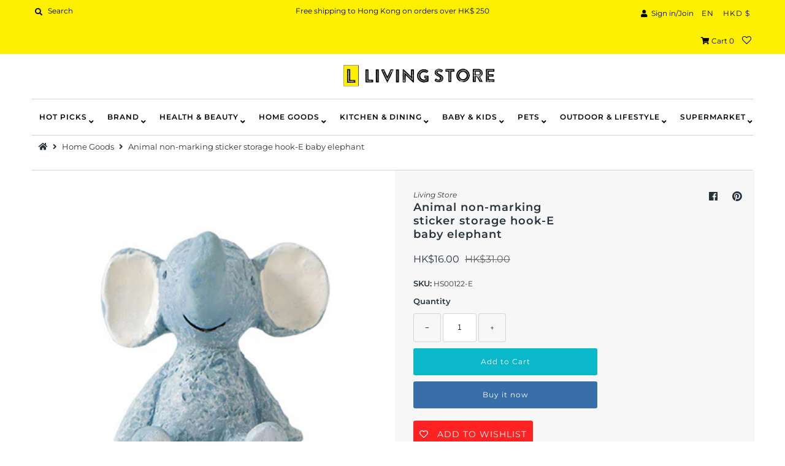

--- FILE ---
content_type: text/html; charset=utf-8
request_url: https://livingstore.com/products/living-store-animal-non-marking-sticker-storage-hook-e-baby-elephant
body_size: 45186
content:
<!DOCTYPE html>
<!--[if lt IE 7 ]><html class="ie ie6" lang="en"> <![endif]-->
<!--[if IE 7 ]><html class="ie ie7" lang="en"> <![endif]-->
<!--[if IE 8 ]><html class="ie ie8" lang="en"> <![endif]-->
<!--[if (gte IE 9)|!(IE)]><!--><html lang="en" class="no-js"> <!--<![endif]-->
<head>
                


  <meta charset="utf-8" />
  



  

















  


   


   


  


     


  














    


 


   


 







































<!-- Meta
================================================== -->
  <title>
    Animal non-marking sticker storage hook-E baby elephant &ndash; Living Store Global
  </title>
  
    <meta name="description" content="Animal non-marking sticker storage hook-E baby elephant" />
  
  <link rel="canonical" href="https://livingstore.com/products/living-store-animal-non-marking-sticker-storage-hook-e-baby-elephant" />
  

  <meta property="og:type" content="product">
  <meta property="og:title" content="Animal non-marking sticker storage hook-E baby elephant">
  <meta property="og:url" content="https://livingstore.com/products/living-store-animal-non-marking-sticker-storage-hook-e-baby-elephant">
  <meta property="og:description" content="Animal non-marking sticker storage hook-E baby elephant">
  
    <meta property="og:image" content="http://livingstore.com/cdn/shop/products/HS00122-E-2_800x.jpg?v=1614048854">
    <meta property="og:image:secure_url" content="https://livingstore.com/cdn/shopifycloud/storefront/assets/no-image-2048-a2addb12_grande.gif">
  
  <meta property="og:price:amount" content="16.00">
  <meta property="og:price:currency" content="HKD">

<meta property="og:site_name" content="Living Store Global">



  <meta name="twitter:card" content="summary">


  <meta name="twitter:site" content="@">


  <meta name="twitter:title" content="Animal non-marking sticker storage hook-E baby elephant">
  <meta name="twitter:description" content="Animal non-marking sticker storage hook-E baby elephant"><meta name="twitter:card" content="//livingstore.com/cdn/shopifycloud/storefront/assets/no-image-2048-a2addb12_1024x.gif">
    <meta name="twitter:image" content="//livingstore.com/cdn/shopifycloud/storefront/assets/no-image-2048-a2addb12_1024x.gif"><meta name="twitter:image:width" content="480">
  <meta name="twitter:image:height" content="480">



<!-- CSS
================================================== -->
  <link href="//livingstore.com/cdn/shop/t/15/assets/stylesheet.css?v=25479563057984405451762769519" rel="stylesheet" type="text/css" media="all" />

<!-- JS
================================================== -->
  <script src="//ajax.googleapis.com/ajax/libs/jquery/2.2.4/jquery.min.js" type="text/javascript"></script>
  <script src="//livingstore.com/cdn/shop/t/15/assets/eventemitter3.min.js?v=27939738353326123541616319275" type="text/javascript"></script>
  <script src="//livingstore.com/cdn/shop/t/15/assets/theme.js?v=120882205115759539711725361556" type="text/javascript"></script>
  <script src="//livingstore.com/cdn/shopifycloud/storefront/assets/themes_support/option_selection-b017cd28.js" type="text/javascript"></script>

  <meta name="viewport" content="width=device-width, initial-scale=1, maximum-scale=1">

<!-- Favicons
================================================== -->
  
    <link rel="shortcut icon" href="//livingstore.com/cdn/shop/files/Favicon_3_2570df4d-f6c8-43e0-b32e-e4a03d86f2f6_32x32.png?v=1614317771" type="image/png" />
  
  

  <script>window.performance && window.performance.mark && window.performance.mark('shopify.content_for_header.start');</script><meta id="shopify-digital-wallet" name="shopify-digital-wallet" content="/37068013613/digital_wallets/dialog">
<meta name="shopify-checkout-api-token" content="1d0ffbdc0a926f23a25c8147c0fbf689">
<meta id="in-context-paypal-metadata" data-shop-id="37068013613" data-venmo-supported="false" data-environment="production" data-locale="en_US" data-paypal-v4="true" data-currency="HKD">
<link rel="alternate" type="application/json+oembed" href="https://livingstore.com/products/living-store-animal-non-marking-sticker-storage-hook-e-baby-elephant.oembed">
<script async="async" src="/checkouts/internal/preloads.js?locale=en-HK"></script>
<script id="apple-pay-shop-capabilities" type="application/json">{"shopId":37068013613,"countryCode":"HK","currencyCode":"HKD","merchantCapabilities":["supports3DS"],"merchantId":"gid:\/\/shopify\/Shop\/37068013613","merchantName":"Living Store Global","requiredBillingContactFields":["postalAddress","email","phone"],"requiredShippingContactFields":["postalAddress","email","phone"],"shippingType":"shipping","supportedNetworks":["visa","masterCard","amex"],"total":{"type":"pending","label":"Living Store Global","amount":"1.00"},"shopifyPaymentsEnabled":true,"supportsSubscriptions":true}</script>
<script id="shopify-features" type="application/json">{"accessToken":"1d0ffbdc0a926f23a25c8147c0fbf689","betas":["rich-media-storefront-analytics"],"domain":"livingstore.com","predictiveSearch":true,"shopId":37068013613,"locale":"en"}</script>
<script>var Shopify = Shopify || {};
Shopify.shop = "living-store-global.myshopify.com";
Shopify.locale = "en";
Shopify.currency = {"active":"HKD","rate":"1.0"};
Shopify.country = "HK";
Shopify.theme = {"name":"Copy of Copy of Mr Parker (TLI) + wishlist hero","id":120183488557,"schema_name":"Mr Parker","schema_version":"7.3","theme_store_id":567,"role":"main"};
Shopify.theme.handle = "null";
Shopify.theme.style = {"id":null,"handle":null};
Shopify.cdnHost = "livingstore.com/cdn";
Shopify.routes = Shopify.routes || {};
Shopify.routes.root = "/";</script>
<script type="module">!function(o){(o.Shopify=o.Shopify||{}).modules=!0}(window);</script>
<script>!function(o){function n(){var o=[];function n(){o.push(Array.prototype.slice.apply(arguments))}return n.q=o,n}var t=o.Shopify=o.Shopify||{};t.loadFeatures=n(),t.autoloadFeatures=n()}(window);</script>
<script id="shop-js-analytics" type="application/json">{"pageType":"product"}</script>
<script defer="defer" async type="module" src="//livingstore.com/cdn/shopifycloud/shop-js/modules/v2/client.init-shop-cart-sync_D9rMo2Al.en.esm.js"></script>
<script defer="defer" async type="module" src="//livingstore.com/cdn/shopifycloud/shop-js/modules/v2/chunk.common_CxiRFgWq.esm.js"></script>
<script type="module">
  await import("//livingstore.com/cdn/shopifycloud/shop-js/modules/v2/client.init-shop-cart-sync_D9rMo2Al.en.esm.js");
await import("//livingstore.com/cdn/shopifycloud/shop-js/modules/v2/chunk.common_CxiRFgWq.esm.js");

  window.Shopify.SignInWithShop?.initShopCartSync?.({"fedCMEnabled":true,"windoidEnabled":true});

</script>
<script>(function() {
  var isLoaded = false;
  function asyncLoad() {
    if (isLoaded) return;
    isLoaded = true;
    var urls = ["https:\/\/cdn.shopify.com\/s\/files\/1\/0184\/4255\/1360\/files\/quicklink.v2.min.js?v=1614182030\u0026shop=living-store-global.myshopify.com","https:\/\/livingstore.com\/apps\/buckscc\/sdk.min.js?shop=living-store-global.myshopify.com","https:\/\/wishlisthero-assets.revampco.com\/store-front\/bundle2.js?shop=living-store-global.myshopify.com"];
    for (var i = 0; i < urls.length; i++) {
      var s = document.createElement('script');
      s.type = 'text/javascript';
      s.async = true;
      s.src = urls[i];
      var x = document.getElementsByTagName('script')[0];
      x.parentNode.insertBefore(s, x);
    }
  };
  if(window.attachEvent) {
    window.attachEvent('onload', asyncLoad);
  } else {
    window.addEventListener('load', asyncLoad, false);
  }
})();</script>
<script id="__st">var __st={"a":37068013613,"offset":28800,"reqid":"84c3091d-1ec0-4d5e-879f-c0ea6655896e-1766154521","pageurl":"livingstore.com\/products\/living-store-animal-non-marking-sticker-storage-hook-e-baby-elephant","u":"cabe89d62891","p":"product","rtyp":"product","rid":5301473411117};</script>
<script>window.ShopifyPaypalV4VisibilityTracking = true;</script>
<script id="captcha-bootstrap">!function(){'use strict';const t='contact',e='account',n='new_comment',o=[[t,t],['blogs',n],['comments',n],[t,'customer']],c=[[e,'customer_login'],[e,'guest_login'],[e,'recover_customer_password'],[e,'create_customer']],r=t=>t.map((([t,e])=>`form[action*='/${t}']:not([data-nocaptcha='true']) input[name='form_type'][value='${e}']`)).join(','),a=t=>()=>t?[...document.querySelectorAll(t)].map((t=>t.form)):[];function s(){const t=[...o],e=r(t);return a(e)}const i='password',u='form_key',d=['recaptcha-v3-token','g-recaptcha-response','h-captcha-response',i],f=()=>{try{return window.sessionStorage}catch{return}},m='__shopify_v',_=t=>t.elements[u];function p(t,e,n=!1){try{const o=window.sessionStorage,c=JSON.parse(o.getItem(e)),{data:r}=function(t){const{data:e,action:n}=t;return t[m]||n?{data:e,action:n}:{data:t,action:n}}(c);for(const[e,n]of Object.entries(r))t.elements[e]&&(t.elements[e].value=n);n&&o.removeItem(e)}catch(o){console.error('form repopulation failed',{error:o})}}const l='form_type',E='cptcha';function T(t){t.dataset[E]=!0}const w=window,h=w.document,L='Shopify',v='ce_forms',y='captcha';let A=!1;((t,e)=>{const n=(g='f06e6c50-85a8-45c8-87d0-21a2b65856fe',I='https://cdn.shopify.com/shopifycloud/storefront-forms-hcaptcha/ce_storefront_forms_captcha_hcaptcha.v1.5.2.iife.js',D={infoText:'Protected by hCaptcha',privacyText:'Privacy',termsText:'Terms'},(t,e,n)=>{const o=w[L][v],c=o.bindForm;if(c)return c(t,g,e,D).then(n);var r;o.q.push([[t,g,e,D],n]),r=I,A||(h.body.append(Object.assign(h.createElement('script'),{id:'captcha-provider',async:!0,src:r})),A=!0)});var g,I,D;w[L]=w[L]||{},w[L][v]=w[L][v]||{},w[L][v].q=[],w[L][y]=w[L][y]||{},w[L][y].protect=function(t,e){n(t,void 0,e),T(t)},Object.freeze(w[L][y]),function(t,e,n,w,h,L){const[v,y,A,g]=function(t,e,n){const i=e?o:[],u=t?c:[],d=[...i,...u],f=r(d),m=r(i),_=r(d.filter((([t,e])=>n.includes(e))));return[a(f),a(m),a(_),s()]}(w,h,L),I=t=>{const e=t.target;return e instanceof HTMLFormElement?e:e&&e.form},D=t=>v().includes(t);t.addEventListener('submit',(t=>{const e=I(t);if(!e)return;const n=D(e)&&!e.dataset.hcaptchaBound&&!e.dataset.recaptchaBound,o=_(e),c=g().includes(e)&&(!o||!o.value);(n||c)&&t.preventDefault(),c&&!n&&(function(t){try{if(!f())return;!function(t){const e=f();if(!e)return;const n=_(t);if(!n)return;const o=n.value;o&&e.removeItem(o)}(t);const e=Array.from(Array(32),(()=>Math.random().toString(36)[2])).join('');!function(t,e){_(t)||t.append(Object.assign(document.createElement('input'),{type:'hidden',name:u})),t.elements[u].value=e}(t,e),function(t,e){const n=f();if(!n)return;const o=[...t.querySelectorAll(`input[type='${i}']`)].map((({name:t})=>t)),c=[...d,...o],r={};for(const[a,s]of new FormData(t).entries())c.includes(a)||(r[a]=s);n.setItem(e,JSON.stringify({[m]:1,action:t.action,data:r}))}(t,e)}catch(e){console.error('failed to persist form',e)}}(e),e.submit())}));const S=(t,e)=>{t&&!t.dataset[E]&&(n(t,e.some((e=>e===t))),T(t))};for(const o of['focusin','change'])t.addEventListener(o,(t=>{const e=I(t);D(e)&&S(e,y())}));const B=e.get('form_key'),M=e.get(l),P=B&&M;t.addEventListener('DOMContentLoaded',(()=>{const t=y();if(P)for(const e of t)e.elements[l].value===M&&p(e,B);[...new Set([...A(),...v().filter((t=>'true'===t.dataset.shopifyCaptcha))])].forEach((e=>S(e,t)))}))}(h,new URLSearchParams(w.location.search),n,t,e,['guest_login'])})(!0,!0)}();</script>
<script integrity="sha256-4kQ18oKyAcykRKYeNunJcIwy7WH5gtpwJnB7kiuLZ1E=" data-source-attribution="shopify.loadfeatures" defer="defer" src="//livingstore.com/cdn/shopifycloud/storefront/assets/storefront/load_feature-a0a9edcb.js" crossorigin="anonymous"></script>
<script data-source-attribution="shopify.dynamic_checkout.dynamic.init">var Shopify=Shopify||{};Shopify.PaymentButton=Shopify.PaymentButton||{isStorefrontPortableWallets:!0,init:function(){window.Shopify.PaymentButton.init=function(){};var t=document.createElement("script");t.src="https://livingstore.com/cdn/shopifycloud/portable-wallets/latest/portable-wallets.en.js",t.type="module",document.head.appendChild(t)}};
</script>
<script data-source-attribution="shopify.dynamic_checkout.buyer_consent">
  function portableWalletsHideBuyerConsent(e){var t=document.getElementById("shopify-buyer-consent"),n=document.getElementById("shopify-subscription-policy-button");t&&n&&(t.classList.add("hidden"),t.setAttribute("aria-hidden","true"),n.removeEventListener("click",e))}function portableWalletsShowBuyerConsent(e){var t=document.getElementById("shopify-buyer-consent"),n=document.getElementById("shopify-subscription-policy-button");t&&n&&(t.classList.remove("hidden"),t.removeAttribute("aria-hidden"),n.addEventListener("click",e))}window.Shopify?.PaymentButton&&(window.Shopify.PaymentButton.hideBuyerConsent=portableWalletsHideBuyerConsent,window.Shopify.PaymentButton.showBuyerConsent=portableWalletsShowBuyerConsent);
</script>
<script>
  function portableWalletsCleanup(e){e&&e.src&&console.error("Failed to load portable wallets script "+e.src);var t=document.querySelectorAll("shopify-accelerated-checkout .shopify-payment-button__skeleton, shopify-accelerated-checkout-cart .wallet-cart-button__skeleton"),e=document.getElementById("shopify-buyer-consent");for(let e=0;e<t.length;e++)t[e].remove();e&&e.remove()}function portableWalletsNotLoadedAsModule(e){e instanceof ErrorEvent&&"string"==typeof e.message&&e.message.includes("import.meta")&&"string"==typeof e.filename&&e.filename.includes("portable-wallets")&&(window.removeEventListener("error",portableWalletsNotLoadedAsModule),window.Shopify.PaymentButton.failedToLoad=e,"loading"===document.readyState?document.addEventListener("DOMContentLoaded",window.Shopify.PaymentButton.init):window.Shopify.PaymentButton.init())}window.addEventListener("error",portableWalletsNotLoadedAsModule);
</script>

<script type="module" src="https://livingstore.com/cdn/shopifycloud/portable-wallets/latest/portable-wallets.en.js" onError="portableWalletsCleanup(this)" crossorigin="anonymous"></script>
<script nomodule>
  document.addEventListener("DOMContentLoaded", portableWalletsCleanup);
</script>

<link id="shopify-accelerated-checkout-styles" rel="stylesheet" media="screen" href="https://livingstore.com/cdn/shopifycloud/portable-wallets/latest/accelerated-checkout-backwards-compat.css" crossorigin="anonymous">
<style id="shopify-accelerated-checkout-cart">
        #shopify-buyer-consent {
  margin-top: 1em;
  display: inline-block;
  width: 100%;
}

#shopify-buyer-consent.hidden {
  display: none;
}

#shopify-subscription-policy-button {
  background: none;
  border: none;
  padding: 0;
  text-decoration: underline;
  font-size: inherit;
  cursor: pointer;
}

#shopify-subscription-policy-button::before {
  box-shadow: none;
}

      </style>
<script id="sections-script" data-sections="product-recommendations" defer="defer" src="//livingstore.com/cdn/shop/t/15/compiled_assets/scripts.js?2105"></script>
<script>window.performance && window.performance.mark && window.performance.mark('shopify.content_for_header.end');</script>


<script>
window.mlvedaShopCurrency = "HKD";
window.shopCurrency = "HKD";
window.supported_currencies = "USD GBP EUR CAD AUD INR JPY CHF CNY HKD IDR IQD KRW NTD NZD PHP SAR SGD THB TWD VND";
</script>
    <script>
    window.bucksCC = window.bucksCC || {};
        window.bucksCC.config = {};
        Object.assign(window.bucksCC.config, {"expertSettings":"{\"css\":\"\"}","_id":"6045e69a10e8fc3ae8eea6cf","shop":"living-store-global.myshopify.com","active":false,"autoSwitchCurrencyLocationBased":true,"autoSwitchOnlyToPreferredCurrency":true,"backgroundColor":"rgba(255,255,255,1)","borderStyle":"boxShadow","cartNotificationBackgroundColor":"rgba(251,245,245,1)","cartNotificationMessage":"We process all orders in {STORE_CURRENCY} and you will be checkout using the most current exchange rates.","cartNotificationStatus":true,"cartNotificationTextColor":"rgba(30,30,30,1)","customOptionsPlacement":false,"customOptionsPlacementMobile":false,"customPosition":"","darkMode":false,"defaultCurrencyRounding":false,"displayPosition":"bottom_left","displayPositionType":"floating","flagDisplayOption":"showFlagAndCurrency","flagStyle":"modern","flagTheme":"rounded","hoverColor":"rgba(255,255,255,1)","instantLoader":false,"mobileCustomPosition":"","mobileDisplayPosition":"bottom_left","mobileDisplayPositionType":"floating","mobilePositionPlacement":"after","moneyWithCurrencyFormat":false,"optionsPlacementType":"left_upwards","optionsPlacementTypeMobile":"left_upwards","positionPlacement":"after","priceRoundingType":"none","roundingDecimal":0.99,"selectedCurrencies":"[{\"USD\":\"US Dollar (USD)\"},{\"EUR\":\"Euro (EUR)\"},{\"GBP\":\"British Pound (GBP)\"},{\"CAD\":\"Canadian Dollar (CAD)\"},{\"MYR\":\"Malaysian Ringgit (MYR)\"},{\"VND\":\"Vietnamese Dong (VND)\"},{\"HKD\":\"Hong Kong Dollar (HKD)\"},{\"CNY\":\"Chinese Yuan (CNY)\"},{\"IDR\":\"Indonesian Rupiah (IDR)\"},{\"INR\":\"Indian Rupee (INR)\"},{\"THB\":\"Thai Baht (THB)\"},{\"KHR\":\"Cambodian Riel (KHR)\"},{\"PHP\":\"Philippine Piso (PHP)\"}]","showCurrencyCodesOnly":true,"showInDesktop":true,"showInMobileDevice":true,"showOriginalPriceOnMouseHover":true,"textColor":"rgba(30,30,30,1)","themeType":"modernLayered","userCurrency":""}, { money_format: "${{amount}}", money_with_currency_format: "HK${{amount}}", userCurrency: "HKD" });
    </script>
            
<!-- Font icon for header icons -->
<link href="https://wishlisthero-assets.revampco.com/safe-icons/css/wishlisthero-icons.css" rel="stylesheet"/>
<!-- Style for floating buttons and others -->
<style type="text/css">
    .wishlisthero-floating {
        position: absolute;
          right:5px;
        top: 5px;
        z-index: 1;
        border-radius: 100%;
    }

    .wishlisthero-floating:hover {
        background-color: rgba(0, 0, 0, 0.05);
    }

    .wishlisthero-floating button {
        font-size: 20px !important;
        width: 40px !important;
        padding: 0.125em 0 0 !important;
    }
  
  .wlh-icon-heart-empty{
    font-size:15px !important; 
    padding-left:7px;
  }
  
  .__react_component_tooltip{
     visibility: hidden !important;
    } 
  .MuiCardHeader-root{
  background-color:blue !important;
  }
.MuiTypography-body2 ,.MuiTypography-body1 ,.MuiTypography-caption ,.MuiTypography-button ,.MuiTypography-h1 ,.MuiTypography-h2 ,.MuiTypography-h3 ,.MuiTypography-h4 ,.MuiTypography-h5 ,.MuiTypography-h6 ,.MuiTypography-subtitle1 ,.MuiTypography-subtitle2 ,.MuiTypography-overline , MuiButton-root,  .MuiCardHeader-title a{
     font-family: inherit !important; /*Roboto, Helvetica, Arial, sans-serif;*/
}
.MuiTypography-h1 , .MuiTypography-h2 , .MuiTypography-h3 , .MuiTypography-h4 , .MuiTypography-h5 , .MuiTypography-h6 ,  .MuiCardHeader-title a{
     font-family: ,  !important;
     font-family: ,  !important;
     font-family: ,  !important;
     font-family: ,  !important;
}

    /****************************************************************************************/
    /* For some theme shared view need some spacing */
    /*
    #wishlist-hero-shared-list-view {
  margin-top: 15px;
  margin-bottom: 15px;
}
#wishlist-hero-shared-list-view h1 {
  padding-left: 5px;
}

#wishlisthero-product-page-button-container {
  padding-top: 15px;
}
*/
    /****************************************************************************************/
    /* #wishlisthero-product-page-button-container button {
  padding-left: 1px !important;
} */
    /****************************************************************************************/
    /* Customize the indicator when wishlist has items AND the normal indicator not working */
/*     span.wishlist-hero-items-count {

  top: 0px;
  right: -6px;



}

@media screen and (max-width: 749px){
.wishlisthero-product-page-button-container{
width:100%
}
.wishlisthero-product-page-button-container button{
 margin-left:auto !important; margin-right: auto !important;
}
}
@media screen and (max-width: 749px) {
span.wishlist-hero-items-count {
top: 10px;
right: 3px;
}
}*/
</style>
<script>window.wishlisthero_cartDotClasses=['site-header__cart-count', 'is-visible'];</script>
 <script type='text/javascript'>try{
   window.WishListHero_setting = {"ButtonColor":"rgba(255, 11, 11, 1)","IconColor":"rgba(255, 255, 255, 1)","IconType":"Heart","ButtonTextBeforeAdding":"ADD TO WISHLIST","ButtonTextAfterAdding":"ADDED TO WISHLIST","AnimationAfterAddition":"None","ButtonTextAddToCart":"ADD TO CART","ButtonTextAddAllToCart":"ADD ALL TO CART","ButtonTextRemoveAllToCart":"REMOVE ALL FROM WISHLIST","AddedProductNotificationText":"Product added to wishlist successfully","AddedProductToCartNotificationText":"Product added to cart successfully","ViewCartLinkText":"View Cart","SharePopup_TitleText":"Share My wishlist","SharePopup_shareBtnText":"Share","SharePopup_shareHederText":"Share on Social Networks","SharePopup_shareCopyText":"Or copy Wishlist link to share","SharePopup_shareCancelBtnText":"cancel","SharePopup_shareCopyBtnText":"copy","SendEMailPopup_BtnText":"send email","SendEMailPopup_FromText":"From Name","SendEMailPopup_ToText":"To email","SendEMailPopup_BodyText":"Body","SendEMailPopup_SendBtnText":"send","SendEMailPopup_TitleText":"Send My Wislist via Email","AddProductMessageText":"Are you sure you want to add all items to cart ?","RemoveProductMessageText":"Are you sure you want to remove this item from your wishlist ?","RemoveAllProductMessageText":"Are you sure you want to remove all items from your wishlist ?","RemovedProductNotificationText":"Product removed from wishlist successfully","AddAllOutOfStockProductNotificationText":"There seems to have been an issue adding items to cart, please try again later","RemovePopupOkText":"ok","RemovePopup_HeaderText":"ARE YOU SURE?","ViewWishlistText":"View wishlist","EmptyWishlistText":"there are no items in this wishlist","BuyNowButtonText":"Buy Now","BuyNowButtonColor":"rgb(144, 86, 162)","BuyNowTextButtonColor":"rgb(255, 255, 255)","Wishlist_Title":"My Wishlist","WishlistHeaderTitleAlignment":"Left","WishlistProductImageSize":"Normal","PriceColor":"rgba(0, 69, 213, 1)","HeaderFontSize":"30","PriceFontSize":"18","ProductNameFontSize":"16","LaunchPointType":"header_menu","DisplayWishlistAs":"popup_window","DisplayButtonAs":"button_with_icon","PopupSize":"md","HideAddToCartButton":false,"NoRedirectAfterAddToCart":false,"DisableGuestCustomer":false,"LoginPopupContent":"Please login to save your wishlist across devices.","LoginPopupLoginBtnText":"Login","LoginPopupContentFontSize":"20","NotificationPopupPosition":"right","WishlistButtonTextColor":"rgba(255, 255, 255, 1)","EnableRemoveFromWishlistAfterAddButtonText":"REMOVE FROM WISHLIST","_id":"60472f6f97cbfb0413ed15bd","EnableCollection":false,"EnableShare":true,"RemovePowerBy":false,"EnableFBPixel":false,"DisapleApp":false,"FloatPointPossition":"right","HeartStateToggle":true,"HeaderMenuItemsIndicator":true,"EnableRemoveFromWishlistAfterAdd":true,"CollectionViewAddedToWishlistIconBackgroundColor":"","CollectionViewAddedToWishlistIconColor":"","CollectionViewIconBackgroundColor":"","CollectionViewIconColor":"","Shop":"living-store-global.myshopify.com","shop":"living-store-global.myshopify.com","Status":"Active","Plan":"FREE"};  
  }catch(e){ console.error('Error loading config',e); } </script>

<style>
.grid__item .grid-view-item img {
    max-height: 230px !important;
}
</style>

<script src="https://cdn.shopify.com/extensions/019b3634-8222-78f9-9bde-4353bf7e6d21/avada-upsell-147/assets/avada-free-gift.js" type="text/javascript" defer="defer"></script>
<link href="https://monorail-edge.shopifysvc.com" rel="dns-prefetch">
<script>(function(){if ("sendBeacon" in navigator && "performance" in window) {try {var session_token_from_headers = performance.getEntriesByType('navigation')[0].serverTiming.find(x => x.name == '_s').description;} catch {var session_token_from_headers = undefined;}var session_cookie_matches = document.cookie.match(/_shopify_s=([^;]*)/);var session_token_from_cookie = session_cookie_matches && session_cookie_matches.length === 2 ? session_cookie_matches[1] : "";var session_token = session_token_from_headers || session_token_from_cookie || "";function handle_abandonment_event(e) {var entries = performance.getEntries().filter(function(entry) {return /monorail-edge.shopifysvc.com/.test(entry.name);});if (!window.abandonment_tracked && entries.length === 0) {window.abandonment_tracked = true;var currentMs = Date.now();var navigation_start = performance.timing.navigationStart;var payload = {shop_id: 37068013613,url: window.location.href,navigation_start,duration: currentMs - navigation_start,session_token,page_type: "product"};window.navigator.sendBeacon("https://monorail-edge.shopifysvc.com/v1/produce", JSON.stringify({schema_id: "online_store_buyer_site_abandonment/1.1",payload: payload,metadata: {event_created_at_ms: currentMs,event_sent_at_ms: currentMs}}));}}window.addEventListener('pagehide', handle_abandonment_event);}}());</script>
<script id="web-pixels-manager-setup">(function e(e,d,r,n,o){if(void 0===o&&(o={}),!Boolean(null===(a=null===(i=window.Shopify)||void 0===i?void 0:i.analytics)||void 0===a?void 0:a.replayQueue)){var i,a;window.Shopify=window.Shopify||{};var t=window.Shopify;t.analytics=t.analytics||{};var s=t.analytics;s.replayQueue=[],s.publish=function(e,d,r){return s.replayQueue.push([e,d,r]),!0};try{self.performance.mark("wpm:start")}catch(e){}var l=function(){var e={modern:/Edge?\/(1{2}[4-9]|1[2-9]\d|[2-9]\d{2}|\d{4,})\.\d+(\.\d+|)|Firefox\/(1{2}[4-9]|1[2-9]\d|[2-9]\d{2}|\d{4,})\.\d+(\.\d+|)|Chrom(ium|e)\/(9{2}|\d{3,})\.\d+(\.\d+|)|(Maci|X1{2}).+ Version\/(15\.\d+|(1[6-9]|[2-9]\d|\d{3,})\.\d+)([,.]\d+|)( \(\w+\)|)( Mobile\/\w+|) Safari\/|Chrome.+OPR\/(9{2}|\d{3,})\.\d+\.\d+|(CPU[ +]OS|iPhone[ +]OS|CPU[ +]iPhone|CPU IPhone OS|CPU iPad OS)[ +]+(15[._]\d+|(1[6-9]|[2-9]\d|\d{3,})[._]\d+)([._]\d+|)|Android:?[ /-](13[3-9]|1[4-9]\d|[2-9]\d{2}|\d{4,})(\.\d+|)(\.\d+|)|Android.+Firefox\/(13[5-9]|1[4-9]\d|[2-9]\d{2}|\d{4,})\.\d+(\.\d+|)|Android.+Chrom(ium|e)\/(13[3-9]|1[4-9]\d|[2-9]\d{2}|\d{4,})\.\d+(\.\d+|)|SamsungBrowser\/([2-9]\d|\d{3,})\.\d+/,legacy:/Edge?\/(1[6-9]|[2-9]\d|\d{3,})\.\d+(\.\d+|)|Firefox\/(5[4-9]|[6-9]\d|\d{3,})\.\d+(\.\d+|)|Chrom(ium|e)\/(5[1-9]|[6-9]\d|\d{3,})\.\d+(\.\d+|)([\d.]+$|.*Safari\/(?![\d.]+ Edge\/[\d.]+$))|(Maci|X1{2}).+ Version\/(10\.\d+|(1[1-9]|[2-9]\d|\d{3,})\.\d+)([,.]\d+|)( \(\w+\)|)( Mobile\/\w+|) Safari\/|Chrome.+OPR\/(3[89]|[4-9]\d|\d{3,})\.\d+\.\d+|(CPU[ +]OS|iPhone[ +]OS|CPU[ +]iPhone|CPU IPhone OS|CPU iPad OS)[ +]+(10[._]\d+|(1[1-9]|[2-9]\d|\d{3,})[._]\d+)([._]\d+|)|Android:?[ /-](13[3-9]|1[4-9]\d|[2-9]\d{2}|\d{4,})(\.\d+|)(\.\d+|)|Mobile Safari.+OPR\/([89]\d|\d{3,})\.\d+\.\d+|Android.+Firefox\/(13[5-9]|1[4-9]\d|[2-9]\d{2}|\d{4,})\.\d+(\.\d+|)|Android.+Chrom(ium|e)\/(13[3-9]|1[4-9]\d|[2-9]\d{2}|\d{4,})\.\d+(\.\d+|)|Android.+(UC? ?Browser|UCWEB|U3)[ /]?(15\.([5-9]|\d{2,})|(1[6-9]|[2-9]\d|\d{3,})\.\d+)\.\d+|SamsungBrowser\/(5\.\d+|([6-9]|\d{2,})\.\d+)|Android.+MQ{2}Browser\/(14(\.(9|\d{2,})|)|(1[5-9]|[2-9]\d|\d{3,})(\.\d+|))(\.\d+|)|K[Aa][Ii]OS\/(3\.\d+|([4-9]|\d{2,})\.\d+)(\.\d+|)/},d=e.modern,r=e.legacy,n=navigator.userAgent;return n.match(d)?"modern":n.match(r)?"legacy":"unknown"}(),u="modern"===l?"modern":"legacy",c=(null!=n?n:{modern:"",legacy:""})[u],f=function(e){return[e.baseUrl,"/wpm","/b",e.hashVersion,"modern"===e.buildTarget?"m":"l",".js"].join("")}({baseUrl:d,hashVersion:r,buildTarget:u}),m=function(e){var d=e.version,r=e.bundleTarget,n=e.surface,o=e.pageUrl,i=e.monorailEndpoint;return{emit:function(e){var a=e.status,t=e.errorMsg,s=(new Date).getTime(),l=JSON.stringify({metadata:{event_sent_at_ms:s},events:[{schema_id:"web_pixels_manager_load/3.1",payload:{version:d,bundle_target:r,page_url:o,status:a,surface:n,error_msg:t},metadata:{event_created_at_ms:s}}]});if(!i)return console&&console.warn&&console.warn("[Web Pixels Manager] No Monorail endpoint provided, skipping logging."),!1;try{return self.navigator.sendBeacon.bind(self.navigator)(i,l)}catch(e){}var u=new XMLHttpRequest;try{return u.open("POST",i,!0),u.setRequestHeader("Content-Type","text/plain"),u.send(l),!0}catch(e){return console&&console.warn&&console.warn("[Web Pixels Manager] Got an unhandled error while logging to Monorail."),!1}}}}({version:r,bundleTarget:l,surface:e.surface,pageUrl:self.location.href,monorailEndpoint:e.monorailEndpoint});try{o.browserTarget=l,function(e){var d=e.src,r=e.async,n=void 0===r||r,o=e.onload,i=e.onerror,a=e.sri,t=e.scriptDataAttributes,s=void 0===t?{}:t,l=document.createElement("script"),u=document.querySelector("head"),c=document.querySelector("body");if(l.async=n,l.src=d,a&&(l.integrity=a,l.crossOrigin="anonymous"),s)for(var f in s)if(Object.prototype.hasOwnProperty.call(s,f))try{l.dataset[f]=s[f]}catch(e){}if(o&&l.addEventListener("load",o),i&&l.addEventListener("error",i),u)u.appendChild(l);else{if(!c)throw new Error("Did not find a head or body element to append the script");c.appendChild(l)}}({src:f,async:!0,onload:function(){if(!function(){var e,d;return Boolean(null===(d=null===(e=window.Shopify)||void 0===e?void 0:e.analytics)||void 0===d?void 0:d.initialized)}()){var d=window.webPixelsManager.init(e)||void 0;if(d){var r=window.Shopify.analytics;r.replayQueue.forEach((function(e){var r=e[0],n=e[1],o=e[2];d.publishCustomEvent(r,n,o)})),r.replayQueue=[],r.publish=d.publishCustomEvent,r.visitor=d.visitor,r.initialized=!0}}},onerror:function(){return m.emit({status:"failed",errorMsg:"".concat(f," has failed to load")})},sri:function(e){var d=/^sha384-[A-Za-z0-9+/=]+$/;return"string"==typeof e&&d.test(e)}(c)?c:"",scriptDataAttributes:o}),m.emit({status:"loading"})}catch(e){m.emit({status:"failed",errorMsg:(null==e?void 0:e.message)||"Unknown error"})}}})({shopId: 37068013613,storefrontBaseUrl: "https://livingstore.com",extensionsBaseUrl: "https://extensions.shopifycdn.com/cdn/shopifycloud/web-pixels-manager",monorailEndpoint: "https://monorail-edge.shopifysvc.com/unstable/produce_batch",surface: "storefront-renderer",enabledBetaFlags: ["2dca8a86"],webPixelsConfigList: [{"id":"shopify-app-pixel","configuration":"{}","eventPayloadVersion":"v1","runtimeContext":"STRICT","scriptVersion":"0450","apiClientId":"shopify-pixel","type":"APP","privacyPurposes":["ANALYTICS","MARKETING"]},{"id":"shopify-custom-pixel","eventPayloadVersion":"v1","runtimeContext":"LAX","scriptVersion":"0450","apiClientId":"shopify-pixel","type":"CUSTOM","privacyPurposes":["ANALYTICS","MARKETING"]}],isMerchantRequest: false,initData: {"shop":{"name":"Living Store Global","paymentSettings":{"currencyCode":"HKD"},"myshopifyDomain":"living-store-global.myshopify.com","countryCode":"HK","storefrontUrl":"https:\/\/livingstore.com"},"customer":null,"cart":null,"checkout":null,"productVariants":[{"price":{"amount":16.0,"currencyCode":"HKD"},"product":{"title":"Animal non-marking sticker storage hook-E baby elephant","vendor":"Living Store","id":"5301473411117","untranslatedTitle":"Animal non-marking sticker storage hook-E baby elephant","url":"\/products\/living-store-animal-non-marking-sticker-storage-hook-e-baby-elephant","type":"Home Goods"},"id":"35135296995373","image":{"src":"\/\/livingstore.com\/cdn\/shop\/products\/HS00122-E-2.jpg?v=1614048854"},"sku":"HS00122-E","title":"Default Title","untranslatedTitle":"Default Title"}],"purchasingCompany":null},},"https://livingstore.com/cdn","1e0b1122w61c904dfpc855754am2b403ea2",{"modern":"","legacy":""},{"shopId":"37068013613","storefrontBaseUrl":"https:\/\/livingstore.com","extensionBaseUrl":"https:\/\/extensions.shopifycdn.com\/cdn\/shopifycloud\/web-pixels-manager","surface":"storefront-renderer","enabledBetaFlags":"[\"2dca8a86\"]","isMerchantRequest":"false","hashVersion":"1e0b1122w61c904dfpc855754am2b403ea2","publish":"custom","events":"[[\"page_viewed\",{}],[\"product_viewed\",{\"productVariant\":{\"price\":{\"amount\":16.0,\"currencyCode\":\"HKD\"},\"product\":{\"title\":\"Animal non-marking sticker storage hook-E baby elephant\",\"vendor\":\"Living Store\",\"id\":\"5301473411117\",\"untranslatedTitle\":\"Animal non-marking sticker storage hook-E baby elephant\",\"url\":\"\/products\/living-store-animal-non-marking-sticker-storage-hook-e-baby-elephant\",\"type\":\"Home Goods\"},\"id\":\"35135296995373\",\"image\":{\"src\":\"\/\/livingstore.com\/cdn\/shop\/products\/HS00122-E-2.jpg?v=1614048854\"},\"sku\":\"HS00122-E\",\"title\":\"Default Title\",\"untranslatedTitle\":\"Default Title\"}}]]"});</script><script>
  window.ShopifyAnalytics = window.ShopifyAnalytics || {};
  window.ShopifyAnalytics.meta = window.ShopifyAnalytics.meta || {};
  window.ShopifyAnalytics.meta.currency = 'HKD';
  var meta = {"product":{"id":5301473411117,"gid":"gid:\/\/shopify\/Product\/5301473411117","vendor":"Living Store","type":"Home Goods","variants":[{"id":35135296995373,"price":1600,"name":"Animal non-marking sticker storage hook-E baby elephant","public_title":null,"sku":"HS00122-E"}],"remote":false},"page":{"pageType":"product","resourceType":"product","resourceId":5301473411117}};
  for (var attr in meta) {
    window.ShopifyAnalytics.meta[attr] = meta[attr];
  }
</script>
<script class="analytics">
  (function () {
    var customDocumentWrite = function(content) {
      var jquery = null;

      if (window.jQuery) {
        jquery = window.jQuery;
      } else if (window.Checkout && window.Checkout.$) {
        jquery = window.Checkout.$;
      }

      if (jquery) {
        jquery('body').append(content);
      }
    };

    var hasLoggedConversion = function(token) {
      if (token) {
        return document.cookie.indexOf('loggedConversion=' + token) !== -1;
      }
      return false;
    }

    var setCookieIfConversion = function(token) {
      if (token) {
        var twoMonthsFromNow = new Date(Date.now());
        twoMonthsFromNow.setMonth(twoMonthsFromNow.getMonth() + 2);

        document.cookie = 'loggedConversion=' + token + '; expires=' + twoMonthsFromNow;
      }
    }

    var trekkie = window.ShopifyAnalytics.lib = window.trekkie = window.trekkie || [];
    if (trekkie.integrations) {
      return;
    }
    trekkie.methods = [
      'identify',
      'page',
      'ready',
      'track',
      'trackForm',
      'trackLink'
    ];
    trekkie.factory = function(method) {
      return function() {
        var args = Array.prototype.slice.call(arguments);
        args.unshift(method);
        trekkie.push(args);
        return trekkie;
      };
    };
    for (var i = 0; i < trekkie.methods.length; i++) {
      var key = trekkie.methods[i];
      trekkie[key] = trekkie.factory(key);
    }
    trekkie.load = function(config) {
      trekkie.config = config || {};
      trekkie.config.initialDocumentCookie = document.cookie;
      var first = document.getElementsByTagName('script')[0];
      var script = document.createElement('script');
      script.type = 'text/javascript';
      script.onerror = function(e) {
        var scriptFallback = document.createElement('script');
        scriptFallback.type = 'text/javascript';
        scriptFallback.onerror = function(error) {
                var Monorail = {
      produce: function produce(monorailDomain, schemaId, payload) {
        var currentMs = new Date().getTime();
        var event = {
          schema_id: schemaId,
          payload: payload,
          metadata: {
            event_created_at_ms: currentMs,
            event_sent_at_ms: currentMs
          }
        };
        return Monorail.sendRequest("https://" + monorailDomain + "/v1/produce", JSON.stringify(event));
      },
      sendRequest: function sendRequest(endpointUrl, payload) {
        // Try the sendBeacon API
        if (window && window.navigator && typeof window.navigator.sendBeacon === 'function' && typeof window.Blob === 'function' && !Monorail.isIos12()) {
          var blobData = new window.Blob([payload], {
            type: 'text/plain'
          });

          if (window.navigator.sendBeacon(endpointUrl, blobData)) {
            return true;
          } // sendBeacon was not successful

        } // XHR beacon

        var xhr = new XMLHttpRequest();

        try {
          xhr.open('POST', endpointUrl);
          xhr.setRequestHeader('Content-Type', 'text/plain');
          xhr.send(payload);
        } catch (e) {
          console.log(e);
        }

        return false;
      },
      isIos12: function isIos12() {
        return window.navigator.userAgent.lastIndexOf('iPhone; CPU iPhone OS 12_') !== -1 || window.navigator.userAgent.lastIndexOf('iPad; CPU OS 12_') !== -1;
      }
    };
    Monorail.produce('monorail-edge.shopifysvc.com',
      'trekkie_storefront_load_errors/1.1',
      {shop_id: 37068013613,
      theme_id: 120183488557,
      app_name: "storefront",
      context_url: window.location.href,
      source_url: "//livingstore.com/cdn/s/trekkie.storefront.4b0d51228c8d1703f19d66468963c9de55bf59b0.min.js"});

        };
        scriptFallback.async = true;
        scriptFallback.src = '//livingstore.com/cdn/s/trekkie.storefront.4b0d51228c8d1703f19d66468963c9de55bf59b0.min.js';
        first.parentNode.insertBefore(scriptFallback, first);
      };
      script.async = true;
      script.src = '//livingstore.com/cdn/s/trekkie.storefront.4b0d51228c8d1703f19d66468963c9de55bf59b0.min.js';
      first.parentNode.insertBefore(script, first);
    };
    trekkie.load(
      {"Trekkie":{"appName":"storefront","development":false,"defaultAttributes":{"shopId":37068013613,"isMerchantRequest":null,"themeId":120183488557,"themeCityHash":"3428186778961357055","contentLanguage":"en","currency":"HKD","eventMetadataId":"7dd59347-f356-4a54-9092-e79adccb88bd"},"isServerSideCookieWritingEnabled":true,"monorailRegion":"shop_domain","enabledBetaFlags":["65f19447"]},"Session Attribution":{},"S2S":{"facebookCapiEnabled":false,"source":"trekkie-storefront-renderer","apiClientId":580111}}
    );

    var loaded = false;
    trekkie.ready(function() {
      if (loaded) return;
      loaded = true;

      window.ShopifyAnalytics.lib = window.trekkie;

      var originalDocumentWrite = document.write;
      document.write = customDocumentWrite;
      try { window.ShopifyAnalytics.merchantGoogleAnalytics.call(this); } catch(error) {};
      document.write = originalDocumentWrite;

      window.ShopifyAnalytics.lib.page(null,{"pageType":"product","resourceType":"product","resourceId":5301473411117,"shopifyEmitted":true});

      var match = window.location.pathname.match(/checkouts\/(.+)\/(thank_you|post_purchase)/)
      var token = match? match[1]: undefined;
      if (!hasLoggedConversion(token)) {
        setCookieIfConversion(token);
        window.ShopifyAnalytics.lib.track("Viewed Product",{"currency":"HKD","variantId":35135296995373,"productId":5301473411117,"productGid":"gid:\/\/shopify\/Product\/5301473411117","name":"Animal non-marking sticker storage hook-E baby elephant","price":"16.00","sku":"HS00122-E","brand":"Living Store","variant":null,"category":"Home Goods","nonInteraction":true,"remote":false},undefined,undefined,{"shopifyEmitted":true});
      window.ShopifyAnalytics.lib.track("monorail:\/\/trekkie_storefront_viewed_product\/1.1",{"currency":"HKD","variantId":35135296995373,"productId":5301473411117,"productGid":"gid:\/\/shopify\/Product\/5301473411117","name":"Animal non-marking sticker storage hook-E baby elephant","price":"16.00","sku":"HS00122-E","brand":"Living Store","variant":null,"category":"Home Goods","nonInteraction":true,"remote":false,"referer":"https:\/\/livingstore.com\/products\/living-store-animal-non-marking-sticker-storage-hook-e-baby-elephant"});
      }
    });


        var eventsListenerScript = document.createElement('script');
        eventsListenerScript.async = true;
        eventsListenerScript.src = "//livingstore.com/cdn/shopifycloud/storefront/assets/shop_events_listener-3da45d37.js";
        document.getElementsByTagName('head')[0].appendChild(eventsListenerScript);

})();</script>
<script
  defer
  src="https://livingstore.com/cdn/shopifycloud/perf-kit/shopify-perf-kit-3.0.0.min.js"
  data-application="storefront-renderer"
  data-shop-id="37068013613"
  data-render-region="gcp-us-central1"
  data-page-type="product"
  data-theme-instance-id="120183488557"
  data-theme-name="Mr Parker"
  data-theme-version="7.3"
  data-monorail-region="shop_domain"
  data-resource-timing-sampling-rate="10"
  data-shs="true"
  data-shs-beacon="true"
  data-shs-export-with-fetch="true"
  data-shs-logs-sample-rate="1"
  data-shs-beacon-endpoint="https://livingstore.com/api/collect"
></script>
</head>

<body class="gridlock shifter shifter-left product">
  <div id="shopify-section-mobile-navigation" class="shopify-section"><nav class="shifter-navigation" data-section-id="mobile-navigation" data-section-type="mobile-navigation">

  
    <div class="mobile-nav-block" >
    
        <div class="featured-image first-item">
          
            
  
<div class="box-ratio" style="padding-bottom: 40.0%;">
    







<div data-wlh-id="5301473411117" 
 data-wlh-link="/products/living-store-animal-non-marking-sticker-storage-hook-e-baby-elephant?variant=35135296995373"
data-wlh-variantid="35135296995373" 
 data-wlh-price="16.0" 
 data-wlh-name="Animal non-marking sticker storage hook-E baby elephant" 
 data-wlh-image="//livingstore.com/cdn/shop/products/HS00122-E-2_1024x.jpg?v=1614048854" 
 class="wishlist-hero-custom-button wishlisthero-floating" 
 data-wlh-mode="icon_only"
 data-wlh-view="Collection"
 style="left: auto;"></div> 
    <img class="lazyload lazyload-fade"
      id="5301473411117"
      data-src="//livingstore.com/cdn/shop/files/image2_{width}x.png?v=1613708812"
      data-sizes="auto"
      alt="">
  </div>
            <noscript>
              <img src="//livingstore.com/cdn/shop/files/image2_300x.png?v=1613708812" alt="block.settings.featured_image.alt">
            </noscript>
          
          <style media="screen">
            
              .shifter-navigation .featured-image {
                width: 100%;
                padding: 10px;
              }
            
          </style>
        </div>
      
  </div>
  
    <div class="mobile-nav-block" >
    
        <div class="search-box">
          <form action="/search" method="get" class="search-form">
            <input type="text" name="q" id="q" class="search-field" placeholder="Search" />
          </form>
          <div class="clear"></div>
        </div>
      
  </div>
  
    <div class="mobile-nav-block" >
    
        <div class="mobile-menu">
          <ul id="accordion" class="top-level-list">
            
              
                <li class="accordion-toggle has_sub_menu top-level-link" aria-haspopup="true" aria-expanded="false"><a href="/collections/hot-picks">Hot Picks</a></li>
                <div class="accordion-content second-level-list">
                  <ul class="sub">
                    
                      
                        <li class="second-level-link">
                          <a href="/collections/new-arrivals">
                            New Arrivals
                          </a>
                        </li>
                      
                    
                      
                        <li class="second-level-link">
                          <a href="/collections/weekly-special">
                            Weekly Special
                          </a>
                        </li>
                      
                    
                      
                        <li class="second-level-link">
                          <a href="/collections/mid-autumn-festival-specials">
                            Mid-Autumn Festival
                          </a>
                        </li>
                      
                    
                      
                        <li class="second-level-link">
                          <a href="/collections/special-offers">
                            Special Offers
                          </a>
                        </li>
                      
                    
                  </ul>
                </div>
              
            
              
                <li class="accordion-toggle has_sub_menu top-level-link" aria-haspopup="true" aria-expanded="false"><a href="/collections/brands">Brand</a></li>
                <div class="accordion-content second-level-list">
                  <ul class="sub">
                    
                      
                        <div class="accordion-toggle2 has_sub_menu second-level-link" aria-haspopup="true" aria-expanded="false">
                          <a href="/collections/brands">A-E</a>
                        </div>
                        <div class="accordion-content2 third-level-list">
                          <ul class="sub">
                            
                              <li class="third-level-link">
                                <a href="/collections/abib">
                                  ABIB
                                </a>
                              </li>
                            
                              <li class="third-level-link">
                                <a href="/collections/acnes-labo">
                                  ACNES LABO
                                </a>
                              </li>
                            
                              <li class="third-level-link">
                                <a href="/collections/acropass">
                                  ACROPASS
                                </a>
                              </li>
                            
                              <li class="third-level-link">
                                <a href="/collections/athe">
                                  athé
                                </a>
                              </li>
                            
                              <li class="third-level-link">
                                <a href="/collections/atono2">
                                  ATONO2
                                </a>
                              </li>
                            
                              <li class="third-level-link">
                                <a href="/collections/baby-balance">
                                  Baby Balance
                                </a>
                              </li>
                            
                              <li class="third-level-link">
                                <a href="/collections/bad-lab">
                                  BAD LAB
                                </a>
                              </li>
                            
                              <li class="third-level-link">
                                <a href="/collections/barwy-botaniki">
                                  BARWY BOTANIKI
                                </a>
                              </li>
                            
                              <li class="third-level-link">
                                <a href="/collections/barwa-cosmetics">
                                  BARWA COSMETICS
                                </a>
                              </li>
                            
                              <li class="third-level-link">
                                <a href="/collections/barwy-harmonii">
                                  BARWY HARMONII
                                </a>
                              </li>
                            
                              <li class="third-level-link">
                                <a href="/collections/barwa-natural">
                                  BARWA NATURALNA
                                </a>
                              </li>
                            
                              <li class="third-level-link">
                                <a href="/collections/barwa-siarkowa">
                                  BARWA SIARKOWA
                                </a>
                              </li>
                            
                              <li class="third-level-link">
                                <a href="/collections/barwa-ziolowa">
                                  BARWA ZIOŁOWA
                                </a>
                              </li>
                            
                              <li class="third-level-link">
                                <a href="/collections/beausta">
                                  BEAUSTA
                                </a>
                              </li>
                            
                              <li class="third-level-link">
                                <a href="/collections/beauty-of-joseon">
                                  BEAUTY OF JOSEON
                                </a>
                              </li>
                            
                              <li class="third-level-link">
                                <a href="/collections/bebi-kids">
                                  BEBI KIDS
                                </a>
                              </li>
                            
                              <li class="third-level-link">
                                <a href="/collections/beigic/Brand_Beigic">
                                  Beigic
                                </a>
                              </li>
                            
                              <li class="third-level-link">
                                <a href="/collections/belif">
                                  belif
                                </a>
                              </li>
                            
                              <li class="third-level-link">
                                <a href="/collections/boon-tree">
                                  BOON TREE
                                </a>
                              </li>
                            
                              <li class="third-level-link">
                                <a href="/collections/browit">
                                  BROWIT
                                </a>
                              </li>
                            
                              <li class="third-level-link">
                                <a href="/collections/byneuf/Brand_Byneuf">
                                  Byneuf
                                </a>
                              </li>
                            
                              <li class="third-level-link">
                                <a href="/collections/bzu-bzu">
                                  BZU BZU
                                </a>
                              </li>
                            
                              <li class="third-level-link">
                                <a href="/collections/coco-natura">
                                  Coco Natura
                                </a>
                              </li>
                            
                              <li class="third-level-link">
                                <a href="/products/eye-care-heating-mask-2-sets">
                                  COMOTREE
                                </a>
                              </li>
                            
                              <li class="third-level-link">
                                <a href="/collections/childrens-book-centre-limited/Brand_Children's-Book-Centre-Limited">
                                  Children's Book Centre Limited
                                </a>
                              </li>
                            
                              <li class="third-level-link">
                                <a href="/collections/curesys/Brand_Curesys">
                                  Curesys
                                </a>
                              </li>
                            
                              <li class="third-level-link">
                                <a href="/collections/deepair">
                                  DEEPAIR
                                </a>
                              </li>
                            
                              <li class="third-level-link">
                                <a href="/collections">
                                  DIRTY LAUNDRY
                                </a>
                              </li>
                            
                              <li class="third-level-link">
                                <a href="/collections/dr-g">
                                  Dr. G
                                </a>
                              </li>
                            
                              <li class="third-level-link">
                                <a href="/collections/espoir">
                                  espoir
                                </a>
                              </li>
                            
                              <li class="third-level-link">
                                <a href="/collections/ecology-friends">
                                  Ecology Friends
                                </a>
                              </li>
                            
                          </ul>
                        </div>
                      
                    
                      
                        <div class="accordion-toggle2 has_sub_menu second-level-link" aria-haspopup="true" aria-expanded="false">
                          <a href="/collections/brands">F-J</a>
                        </div>
                        <div class="accordion-content2 third-level-list">
                          <ul class="sub">
                            
                              <li class="third-level-link">
                                <a href="/collections/facequeen/Brand_FaceQueen">
                                  FaceQueen
                                </a>
                              </li>
                            
                              <li class="third-level-link">
                                <a href="/collections/faith-in-face">
                                  Faith in Face
                                </a>
                              </li>
                            
                              <li class="third-level-link">
                                <a href="/collections/goodal">
                                  Goodal
                                </a>
                              </li>
                            
                              <li class="third-level-link">
                                <a href="/collections/gounbal">
                                  Gounbal
                                </a>
                              </li>
                            
                              <li class="third-level-link">
                                <a href="/collections/good-virtues-co">
                                  Good Virtues Co.
                                </a>
                              </li>
                            
                              <li class="third-level-link">
                                <a href="/collections/golden-phoenix/Brand_Golden-Phoenix">
                                  Golden Phoenix
                                </a>
                              </li>
                            
                              <li class="third-level-link">
                                <a href="/collections/headspa-7">
                                  HEADSPA 7
                                </a>
                              </li>
                            
                              <li class="third-level-link">
                                <a href="/collections/hectic/Brand_Hectic">
                                  Hectic
                                </a>
                              </li>
                            
                              <li class="third-level-link">
                                <a href="/collections/isntree">
                                  ISNTREE
                                </a>
                              </li>
                            
                              <li class="third-level-link">
                                <a href="/collections/j-hannah/Brand_J.Hannah">
                                  J.Hannah
                                </a>
                              </li>
                            
                              <li class="third-level-link">
                                <a href="/collections/jinshim">
                                  JinShim
                                </a>
                              </li>
                            
                          </ul>
                        </div>
                      
                    
                      
                        <div class="accordion-toggle2 has_sub_menu second-level-link" aria-haspopup="true" aria-expanded="false">
                          <a href="/collections/brands">K-O</a>
                        </div>
                        <div class="accordion-content2 third-level-list">
                          <ul class="sub">
                            
                              <li class="third-level-link">
                                <a href="/collections/koli">
                                  KOLI
                                </a>
                              </li>
                            
                              <li class="third-level-link">
                                <a href="/collections/kyren/Brand_KYREN">
                                  KYREN
                                </a>
                              </li>
                            
                              <li class="third-level-link">
                                <a href="/collections/lavons/Brand_LAVONS">
                                  LAVONS
                                </a>
                              </li>
                            
                              <li class="third-level-link">
                                <a href="/collections/lavons-holic">
                                  LAVONS HOLIC
                                </a>
                              </li>
                            
                              <li class="third-level-link">
                                <a href="/collections/labottach">
                                  LABOTTACH
                                </a>
                              </li>
                            
                              <li class="third-level-link">
                                <a href="/collections/lalarecipe">
                                  LALARECIPE
                                </a>
                              </li>
                            
                              <li class="third-level-link">
                                <a href="/collections/lave-baby/Brand_LaVe-Baby">
                                  LaVe Baby
                                </a>
                              </li>
                            
                              <li class="third-level-link">
                                <a href="/collections/lave-beauty/Brand_LaVe-Beauty">
                                  LaVe Beauty
                                </a>
                              </li>
                            
                              <li class="third-level-link">
                                <a href="/collections/lave-home/Brand_LaVe-Home">
                                  LaVe Home
                                </a>
                              </li>
                            
                              <li class="third-level-link">
                                <a href="/collections/lave-leisure/Brand_LaVe-Leisure">
                                  LaVe Leisure
                                </a>
                              </li>
                            
                              <li class="third-level-link">
                                <a href="/collections/lave-mini/Brand_LaVe-Mini">
                                  LaVe Mini
                                </a>
                              </li>
                            
                              <li class="third-level-link">
                                <a href="/collections/lave-pet/Brand_LaVe-Pet">
                                  LaVe Pet
                                </a>
                              </li>
                            
                              <li class="third-level-link">
                                <a href="/collections/lave-sport/Brand_LaVe-Sport">
                                  LaVe Sport
                                </a>
                              </li>
                            
                              <li class="third-level-link">
                                <a href="/collections/lave-travel/Brand_LaVe-Travel">
                                  LaVe Travel
                                </a>
                              </li>
                            
                              <li class="third-level-link">
                                <a href="/collections/living-store/Brand_Living-Store">
                                  Living Store
                                </a>
                              </li>
                            
                              <li class="third-level-link">
                                <a href="/collections/make-p-rem">
                                  make p:rem
                                </a>
                              </li>
                            
                              <li class="third-level-link">
                                <a href="/collections/mamonde">
                                  MAMONDE
                                </a>
                              </li>
                            
                              <li class="third-level-link">
                                <a href="/collections/mario-badescu/Brand_Mario-Badescu">
                                  Mario Badescu
                                </a>
                              </li>
                            
                              <li class="third-level-link">
                                <a href="/collections/mary-may">
                                  MARY & MAY
                                </a>
                              </li>
                            
                              <li class="third-level-link">
                                <a href="/collections/min-min">
                                  MIN MIN
                                </a>
                              </li>
                            
                              <li class="third-level-link">
                                <a href="/collections/mr-dol-dol-e">
                                  MR DOL DOL E
                                </a>
                              </li>
                            
                              <li class="third-level-link">
                                <a href="/collections/my-beauty-diary/Brand_My-beauty-Diary">
                                  My Beauty Diary
                                </a>
                              </li>
                            
                              <li class="third-level-link">
                                <a href="/collections/my-health-diary/Brand_My-Health-Diary">
                                  My Health Diary
                                </a>
                              </li>
                            
                              <li class="third-level-link">
                                <a href="/collections/natlab">
                                  NATLAB
                                </a>
                              </li>
                            
                              <li class="third-level-link">
                                <a href="/collections/natural-expert">
                                  NATURAL EXPERT
                                </a>
                              </li>
                            
                              <li class="third-level-link">
                                <a href="/collections/jintan-nude/Brand_NUDE">
                                  NUDE
                                </a>
                              </li>
                            
                              <li class="third-level-link">
                                <a href="/collections">
                                  numbuz:n
                                </a>
                              </li>
                            
                              <li class="third-level-link">
                                <a href="/collections/olio-e-osso">
                                  Olio E Osso
                                </a>
                              </li>
                            
                              <li class="third-level-link">
                                <a href="/collections/one-days-you">
                                  One Days You
                                </a>
                              </li>
                            
                              <li class="third-level-link">
                                <a href="/collections/olivarrier">
                                  OLIVARRIER
                                </a>
                              </li>
                            
                          </ul>
                        </div>
                      
                    
                      
                        <div class="accordion-toggle2 has_sub_menu second-level-link" aria-haspopup="true" aria-expanded="false">
                          <a href="/collections/brands">P-Z</a>
                        </div>
                        <div class="accordion-content2 third-level-list">
                          <ul class="sub">
                            
                              <li class="third-level-link">
                                <a href="/collections/patchify">
                                  PATCHIFY
                                </a>
                              </li>
                            
                              <li class="third-level-link">
                                <a href="/collections/peppermint-field">
                                  Peppermint Field
                                </a>
                              </li>
                            
                              <li class="third-level-link">
                                <a href="/collections/peace-love-hair">
                                  PEACE LOVE HAIR
                                </a>
                              </li>
                            
                              <li class="third-level-link">
                                <a href="/collections/pepperr-g">
                                  Pepperr-G
                                </a>
                              </li>
                            
                              <li class="third-level-link">
                                <a href="/collections/perfect-house">
                                  PERFECT HOUSE
                                </a>
                              </li>
                            
                              <li class="third-level-link">
                                <a href="/collections/piciberry/Brand_Piciberry">
                                  Piciberry
                                </a>
                              </li>
                            
                              <li class="third-level-link">
                                <a href="/collections/real-barrier">
                                  Real Barrier
                                </a>
                              </li>
                            
                              <li class="third-level-link">
                                <a href="/collections/rang-cha">
                                  Rang Cha
                                </a>
                              </li>
                            
                              <li class="third-level-link">
                                <a href="/collections/real-techniques/Brand_Real-Techniques">
                                  Real Techniques
                                </a>
                              </li>
                            
                              <li class="third-level-link">
                                <a href="/collections/reunrom">
                                  REUNROM
                                </a>
                              </li>
                            
                              <li class="third-level-link">
                                <a href="/collections/regent-vera/Brand_Regent-Vera">
                                  Regent Vera
                                </a>
                              </li>
                            
                              <li class="third-level-link">
                                <a href="/collections">
                                  Rom&nd
                                </a>
                              </li>
                            
                              <li class="third-level-link">
                                <a href="/collections">
                                  Rovectin
                                </a>
                              </li>
                            
                              <li class="third-level-link">
                                <a href="/collections/royal-medic-%E5%BE%A1%E8%97%A5%E5%A0%82/Brand_Royal-Medic">
                                  Royal Medic
                                </a>
                              </li>
                            
                              <li class="third-level-link">
                                <a href="/collections/shirokane">
                                  SHIROKANE
                                </a>
                              </li>
                            
                              <li class="third-level-link">
                                <a href="/collections/sukaya">
                                  Sukaya
                                </a>
                              </li>
                            
                              <li class="third-level-link">
                                <a href="/collections/sunny-c/Brand_Sunny-C">
                                  Sunny C
                                </a>
                              </li>
                            
                              <li class="third-level-link">
                                <a href="/collections/the-ordinary/Brand_The-Ordinary">
                                  The Ordinary
                                </a>
                              </li>
                            
                              <li class="third-level-link">
                                <a href="/collections/teepol/Brand_Teepol">
                                  Teepol
                                </a>
                              </li>
                            
                              <li class="third-level-link">
                                <a href="/collections/to-be-white/Brand_TO-BE-WHITE">
                                  TO BE WHITE
                                </a>
                              </li>
                            
                              <li class="third-level-link">
                                <a href="/collections/to-be-fresh/Brand_TO-BE-FRESH">
                                  TO BE FRESH
                                </a>
                              </li>
                            
                              <li class="third-level-link">
                                <a href="/collections/torriden">
                                  Torriden
                                </a>
                              </li>
                            
                              <li class="third-level-link">
                                <a href="/collections/touhi-chushin-shugi">
                                  TOUHI CHUSHIN SHUGI
                                </a>
                              </li>
                            
                              <li class="third-level-link">
                                <a href="/collections/true-laboratory">
                                  TRUE.LABORATORY
                                </a>
                              </li>
                            
                              <li class="third-level-link">
                                <a href="/collections/uka/Brand_Uka">
                                  Uka
                                </a>
                              </li>
                            
                              <li class="third-level-link">
                                <a href="/collections/unibine">
                                  Unibine
                                </a>
                              </li>
                            
                              <li class="third-level-link">
                                <a href="/collections/unove">
                                  UNOVE
                                </a>
                              </li>
                            
                              <li class="third-level-link">
                                <a href="/collections/vanitable">
                                  VANITABLE
                                </a>
                              </li>
                            
                              <li class="third-level-link">
                                <a href="/collections/vegan-pro/Brand_Vegan-Pro">
                                  Vegan Pro
                                </a>
                              </li>
                            
                              <li class="third-level-link">
                                <a href="/collections/white-formula-%E8%87%AA%E7%99%BD%E8%82%8C">
                                  White Formula 自白肌
                                </a>
                              </li>
                            
                              <li class="third-level-link">
                                <a href="/collections/w-dressroom">
                                  W.DRESSROOM
                                </a>
                              </li>
                            
                              <li class="third-level-link">
                                <a href="/collections/znz-mall">
                                  ZNZ MALL
                                </a>
                              </li>
                            
                          </ul>
                        </div>
                      
                    
                  </ul>
                </div>
              
            
              
                <li class="accordion-toggle has_sub_menu top-level-link" aria-haspopup="true" aria-expanded="false"><a href="/collections/health-beauty">Health &amp; Beauty</a></li>
                <div class="accordion-content second-level-list">
                  <ul class="sub">
                    
                      
                        <li class="second-level-link">
                          <a href="/collections/personal-care">
                            Personal Care 
                          </a>
                        </li>
                      
                    
                      
                        <li class="second-level-link">
                          <a href="/collections/dental-care">
                            Dental Care
                          </a>
                        </li>
                      
                    
                      
                        <li class="second-level-link">
                          <a href="/collections/hair-care">
                            Hair Care
                          </a>
                        </li>
                      
                    
                      
                        <li class="second-level-link">
                          <a href="/collections/skincare">
                            Skincare
                          </a>
                        </li>
                      
                    
                      
                        <li class="second-level-link">
                          <a href="/collections/mask">
                            Mask
                          </a>
                        </li>
                      
                    
                      
                        <li class="second-level-link">
                          <a href="/collections/acne-care">
                            Acne Care
                          </a>
                        </li>
                      
                    
                      
                        <li class="second-level-link">
                          <a href="/collections/cleanse">
                            Facial Cleanser
                          </a>
                        </li>
                      
                    
                      
                        <li class="second-level-link">
                          <a href="/collections/makeup">
                            Makeup
                          </a>
                        </li>
                      
                    
                      
                        <li class="second-level-link">
                          <a href="/collections/nails-care">
                            Nail Care
                          </a>
                        </li>
                      
                    
                      
                        <li class="second-level-link">
                          <a href="/collections/perfume">
                            Perfume
                          </a>
                        </li>
                      
                    
                      
                        <li class="second-level-link">
                          <a href="/collections/personal-hygiene">
                            Personal Hygiene
                          </a>
                        </li>
                      
                    
                      
                        <li class="second-level-link">
                          <a href="/collections/health-wellness">
                            Health &amp; Wellness
                          </a>
                        </li>
                      
                    
                      
                        <li class="second-level-link">
                          <a href="/collections/supplements">
                            Supplements
                          </a>
                        </li>
                      
                    
                  </ul>
                </div>
              
            
              
                <li class="accordion-toggle has_sub_menu top-level-link" aria-haspopup="true" aria-expanded="false"><a href="/collections/home-goods">Home Goods</a></li>
                <div class="accordion-content second-level-list">
                  <ul class="sub">
                    
                      
                        <li class="second-level-link">
                          <a href="/collections/home-styling">
                            Home Styling
                          </a>
                        </li>
                      
                    
                      
                        <li class="second-level-link">
                          <a href="/collections/houseware">
                            Houseware
                          </a>
                        </li>
                      
                    
                      
                        <li class="second-level-link">
                          <a href="/collections/electronics">
                            Electronics
                          </a>
                        </li>
                      
                    
                  </ul>
                </div>
              
            
              
                <li class="accordion-toggle has_sub_menu top-level-link" aria-haspopup="true" aria-expanded="false"><a href="/collections/kitchen-dining">Kitchen &amp; Dining</a></li>
                <div class="accordion-content second-level-list">
                  <ul class="sub">
                    
                      
                        <li class="second-level-link">
                          <a href="/collections/kitchenware">
                            Kitchenware
                          </a>
                        </li>
                      
                    
                      
                        <li class="second-level-link">
                          <a href="/collections/tableware">
                            Tableware
                          </a>
                        </li>
                      
                    
                  </ul>
                </div>
              
            
              
                <li class="accordion-toggle has_sub_menu top-level-link" aria-haspopup="true" aria-expanded="false"><a href="/collections/baby-kids">Baby &amp; Kids</a></li>
                <div class="accordion-content second-level-list">
                  <ul class="sub">
                    
                      
                        <li class="second-level-link">
                          <a href="/collections/baby">
                            Baby
                          </a>
                        </li>
                      
                    
                      
                        <li class="second-level-link">
                          <a href="/collections/kids">
                            Kids
                          </a>
                        </li>
                      
                    
                      
                        <li class="second-level-link">
                          <a href="/collections/toys">
                            Toys
                          </a>
                        </li>
                      
                    
                      
                        <li class="second-level-link">
                          <a href="/collections/mom">
                            Mom
                          </a>
                        </li>
                      
                    
                      
                        <li class="second-level-link">
                          <a href="/collections/education">
                            Education
                          </a>
                        </li>
                      
                    
                  </ul>
                </div>
              
            
              
                <li class="accordion-toggle has_sub_menu top-level-link" aria-haspopup="true" aria-expanded="false"><a href="/collections/pets">Pets</a></li>
                <div class="accordion-content second-level-list">
                  <ul class="sub">
                    
                      
                        <li class="second-level-link">
                          <a href="/collections/for-dog">
                            For Dog
                          </a>
                        </li>
                      
                    
                      
                        <li class="second-level-link">
                          <a href="/collections/for-cat">
                            For Cat
                          </a>
                        </li>
                      
                    
                      
                        <li class="second-level-link">
                          <a href="/collections/for-other-pets">
                            For Other Pets
                          </a>
                        </li>
                      
                    
                      
                        <li class="second-level-link">
                          <a href="/collections/aquarium-supplies">
                            Aquarium Supplies
                          </a>
                        </li>
                      
                    
                      
                        <li class="second-level-link">
                          <a href="/collections/cleaning-for-pet-keepers">
                            Cleaning for Pet Keepers
                          </a>
                        </li>
                      
                    
                  </ul>
                </div>
              
            
              
                <li class="accordion-toggle has_sub_menu top-level-link" aria-haspopup="true" aria-expanded="false"><a href="/collections/outdoor-lifestyle">Outdoor &amp; Lifestyle</a></li>
                <div class="accordion-content second-level-list">
                  <ul class="sub">
                    
                      
                        <li class="second-level-link">
                          <a href="/collections/sport">
                            Sport 
                          </a>
                        </li>
                      
                    
                      
                        <li class="second-level-link">
                          <a href="/collections/travel">
                            Travel
                          </a>
                        </li>
                      
                    
                      
                        <li class="second-level-link">
                          <a href="/collections/outdoor">
                            Outdoor
                          </a>
                        </li>
                      
                    
                      
                        <li class="second-level-link">
                          <a href="/collections/fashion">
                            Fashion
                          </a>
                        </li>
                      
                    
                      
                        <li class="second-level-link">
                          <a href="/collections/car-accessories">
                            Car Accessories
                          </a>
                        </li>
                      
                    
                      
                        <li class="second-level-link">
                          <a href="/collections/home-accessories">
                            Home Accessories
                          </a>
                        </li>
                      
                    
                  </ul>
                </div>
              
            
              
                <li class="accordion-toggle has_sub_menu top-level-link" aria-haspopup="true" aria-expanded="false"><a href="/collections/supermarket">Supermarket</a></li>
                <div class="accordion-content second-level-list">
                  <ul class="sub">
                    
                      
                        <li class="second-level-link">
                          <a href="/collections/snacks">
                            Snacks
                          </a>
                        </li>
                      
                    
                      
                        <li class="second-level-link">
                          <a href="/collections/beverages">
                            Beverages
                          </a>
                        </li>
                      
                    
                      
                        <li class="second-level-link">
                          <a href="/collections/food">
                            Food
                          </a>
                        </li>
                      
                    
                      
                        <li class="second-level-link">
                          <a href="/collections/household-products">
                            Household Products
                          </a>
                        </li>
                      
                    
                  </ul>
                </div>
              
            
            
              
                <li class="top-level-link"><i class="fas fa-user" aria-hidden="true"></i>&nbsp;&nbsp;<a href="/account/login">Sign in/Join</a></li>
              
            
          </ul>
          <style media="screen">
            
              .mobile-nav-block .mobile-menu {
                padding: 0 6px 0 5px;
              }
            
              .shifter-navigation .top-level-link {
                background-color: #ffffff;
                color: #161616 !important;
              }
              .shifter-navigation .top-level-link a {
                color: #161616 !important;
              }
              .shifter-navigation .second-level-link  {
                background-color: #ffffff;
                color: #000000 !important;
              }
              .shifter-navigation .second-level-link a {
                color: #000000 !important;
              }
              .shifter-navigation .third-level-link {
                background-color: #ffffff;
                color: #000000 !important;
              }
              .shifter-navigation .third-level-link a {
                color: #000000 !important;
              }
            </style>
        </div>
      
  </div>
  
    <div class="mobile-nav-block" >
    
        <div class="cart-status">
          <a href="/cart">
            <span class="cart-count">0</span>
            
              <i class="fas fa-shopping-cart" aria-hidden="true"></i>
            
            My Cart
          </a>
        </div>
    
  </div>
  
    <div class="mobile-nav-block" >
    
        <ul class="social-icons">
          
  <li>
    <a href="https://www.facebook.com/livingstoreglobal" target="_blank">
      <i class="fab fa-facebook" aria-hidden="true"></i>
    </a>
  </li>


  <li>
    <a href="https://www.instagram.com/livingstoreglobal/" target="_blank">
      <i class="fab fa-instagram" aria-hidden="true"></i>
    </a>
  </li>









        </ul>
      
  </div>
  
</nav>

<style>
    .shifter-navigation {
      border: 0px solid #e6e6e6;
      background-color: #ffffff;
    }
    .shifter-navigation .cart-status a,
    .shifter-navigation .featured-text p,
    .shifter-navigation .social-icons a {
      color: #000000 !important;
    }
    .shifter-navigation input::placeholder {
      color: #000000 !important;
      opacity: 1;
    }
    .shifter-navigation input:-ms-input-placeholder {
      color: #000000 !important;
      opacity: 1;
    }
    .shifter-navigation input::-ms-input-placeholder {
      color: #000000 !important;
      opacity: 1;
    }
    .shifter-navigation ul#accordion > li  {
      border-bottom: 1px solid #e6e6e6 !important;
    }
    .shifter-navigation ul#accordion ul.sub li {
      border-bottom: 1px solid #e6e6e6 !important;
    }
    .shifter-navigation .cart-status a {
      padding: 10px;
      border: 1px solid #e6e6e6;
      width: 88%;
      margin: 0 auto;
      position: relative;
      display: block;
    }
    .shifter-navigation .cart-count {
      position: absolute;
      background: #ffffff;
      border-radius: 50%;
      width: 30px;
      height: 30px;
      top: 7px;
      right: 10px;
      color: #000000;
      line-height: 30px;
      text-align: center;
     }
     ul#accordion li, .accordion-toggle, .accordion-toggle2 {
       border-bottom: 1px solid #e6e6e6;
     }
     .shifter-navigation input#q {
       border: 1px solid #e6e6e6;
     }
</style>

</div>

  <div id="CartDrawer" class="drawer drawer--right">
  <div class="drawer__header">
    <div class="table-cell">
    <h3>My Cart</h3>
    </div>
    <div class="table-cell">
    <span class="drawer__close js-drawer-close">
        Close
    </span>
    </div>
  </div>
  <div id="CartContainer"></div>
</div>


  <div class="shifter-page is-moved-by-drawer" id="PageContainer">
    <div id="shopify-section-header" class="shopify-section"><div class="header-section" data-section-id="header" data-section-type="header-section">
  <header >
    
      <div class="row">
        <div class="header-inner">
          <div id="header-search" class="desktop-3 tablet-hide mobile-hide">
            <form action="/search" method="get">
              <input type="text" name="q" id="q" placeholder="Search" />
            </form>
          </div>
          <div id="message" class="announcement-bar desktop-6 tablet-6 mobile-3">
            
              <p>Free shipping to Hong Kong on orders over HK$ 250</p>
            
          </div>

          <div class="mobile-trigger mobile-1 tablet-2">
            <span class="shifter-handle">
              <i class="fas fa-bars"></i>
            </span>
          </div>

          <div id="mobile-logo" class="desktop-hide mobile-1 tablet-2">
            
              
              <a href="/">
                <img src="//livingstore.com/cdn/shop/files/image_3_1cc83a8d-a6aa-4d56-bdee-f61da71d9e9f_600x.png?v=1614317838" alt="Living Store Global" itemprop="logo">
              </a>
            
          </div>

          <ul id="cart" class="desktop-3 tablet-2 mobile-1">
            
              
                <li class="customer-login"><a href="/account/login"><i class="fas fa-user" aria-hidden="true"></i>&nbsp;&nbsp;Sign in/Join</a></li>
              
            
<li class="lang-selector"><form method="post" action="/localization" id="localization_form" accept-charset="UTF-8" class="selectors-form" enctype="multipart/form-data"><input type="hidden" name="form_type" value="localization" /><input type="hidden" name="utf8" value="✓" /><input type="hidden" name="_method" value="put" /><input type="hidden" name="return_to" value="/products/living-store-animal-non-marking-sticker-storage-hook-e-baby-elephant" /><div class="selectors-form__item">
                    <h2 class="visually-hidden" id="lang-heading">
                      Language
                    </h2>

                    <div class="disclosure" data-disclosure-locale>
                      <button type="button" class="disclosure__toggle" aria-expanded="false" aria-controls="lang-list" aria-describedby="lang-heading" data-disclosure-toggle>
                        en
                      </button>
                      <ul id="lang-list" class="disclosure-list" data-disclosure-list>
                        
                          <li class="disclosure-list__item disclosure-list__item--current">
                            <a class="disclosure-list__option" href="#" lang="en" aria-current="true" data-value="en" data-disclosure-option>
                              English
                            </a>
                          </li>
                          <li class="disclosure-list__item ">
                            <a class="disclosure-list__option" href="#" lang="zh-TW"  data-value="zh-TW" data-disclosure-option>
                              繁體中文
                            </a>
                          </li></ul>
                      <input type="hidden" name="locale_code" id="LocaleSelector" value="en" data-disclosure-input/>
                    </div>
                  </div></form></li><li class="curr-selector"><form method="post" action="/localization" id="localization_form" accept-charset="UTF-8" class="selectors-form" enctype="multipart/form-data"><input type="hidden" name="form_type" value="localization" /><input type="hidden" name="utf8" value="✓" /><input type="hidden" name="_method" value="put" /><input type="hidden" name="return_to" value="/products/living-store-animal-non-marking-sticker-storage-hook-e-baby-elephant" /><div class="selectors-form__item">
                    <h2 class="visually-hidden" id="currency-heading">
                      Currency
                    </h2>

                    <div class="disclosure" data-disclosure-currency>
                      <button type="button" class="disclosure__toggle" aria-expanded="false" aria-controls="currency-list" aria-describedby="currency-heading" data-disclosure-toggle>
                        HKD $</button>
                      <ul id="currency-list" class="disclosure-list" data-disclosure-list>
                        
                          <li class="disclosure-list__item ">
                            <a class="disclosure-list__option" href="#"  data-value="AED" data-disclosure-option>
                              AED د.إ</a>
                          </li>
                          <li class="disclosure-list__item ">
                            <a class="disclosure-list__option" href="#"  data-value="AFN" data-disclosure-option>
                              AFN ؋</a>
                          </li>
                          <li class="disclosure-list__item ">
                            <a class="disclosure-list__option" href="#"  data-value="ALL" data-disclosure-option>
                              ALL L</a>
                          </li>
                          <li class="disclosure-list__item ">
                            <a class="disclosure-list__option" href="#"  data-value="AMD" data-disclosure-option>
                              AMD դր.</a>
                          </li>
                          <li class="disclosure-list__item ">
                            <a class="disclosure-list__option" href="#"  data-value="ANG" data-disclosure-option>
                              ANG ƒ</a>
                          </li>
                          <li class="disclosure-list__item ">
                            <a class="disclosure-list__option" href="#"  data-value="AUD" data-disclosure-option>
                              AUD $</a>
                          </li>
                          <li class="disclosure-list__item ">
                            <a class="disclosure-list__option" href="#"  data-value="AWG" data-disclosure-option>
                              AWG ƒ</a>
                          </li>
                          <li class="disclosure-list__item ">
                            <a class="disclosure-list__option" href="#"  data-value="AZN" data-disclosure-option>
                              AZN ₼</a>
                          </li>
                          <li class="disclosure-list__item ">
                            <a class="disclosure-list__option" href="#"  data-value="BAM" data-disclosure-option>
                              BAM КМ</a>
                          </li>
                          <li class="disclosure-list__item ">
                            <a class="disclosure-list__option" href="#"  data-value="BBD" data-disclosure-option>
                              BBD $</a>
                          </li>
                          <li class="disclosure-list__item ">
                            <a class="disclosure-list__option" href="#"  data-value="BDT" data-disclosure-option>
                              BDT ৳</a>
                          </li>
                          <li class="disclosure-list__item ">
                            <a class="disclosure-list__option" href="#"  data-value="BGN" data-disclosure-option>
                              BGN лв.</a>
                          </li>
                          <li class="disclosure-list__item ">
                            <a class="disclosure-list__option" href="#"  data-value="BIF" data-disclosure-option>
                              BIF Fr</a>
                          </li>
                          <li class="disclosure-list__item ">
                            <a class="disclosure-list__option" href="#"  data-value="BND" data-disclosure-option>
                              BND $</a>
                          </li>
                          <li class="disclosure-list__item ">
                            <a class="disclosure-list__option" href="#"  data-value="BOB" data-disclosure-option>
                              BOB Bs.</a>
                          </li>
                          <li class="disclosure-list__item ">
                            <a class="disclosure-list__option" href="#"  data-value="BSD" data-disclosure-option>
                              BSD $</a>
                          </li>
                          <li class="disclosure-list__item ">
                            <a class="disclosure-list__option" href="#"  data-value="BWP" data-disclosure-option>
                              BWP P</a>
                          </li>
                          <li class="disclosure-list__item ">
                            <a class="disclosure-list__option" href="#"  data-value="BZD" data-disclosure-option>
                              BZD $</a>
                          </li>
                          <li class="disclosure-list__item ">
                            <a class="disclosure-list__option" href="#"  data-value="CAD" data-disclosure-option>
                              CAD $</a>
                          </li>
                          <li class="disclosure-list__item ">
                            <a class="disclosure-list__option" href="#"  data-value="CDF" data-disclosure-option>
                              CDF Fr</a>
                          </li>
                          <li class="disclosure-list__item ">
                            <a class="disclosure-list__option" href="#"  data-value="CHF" data-disclosure-option>
                              CHF CHF</a>
                          </li>
                          <li class="disclosure-list__item ">
                            <a class="disclosure-list__option" href="#"  data-value="CNY" data-disclosure-option>
                              CNY ¥</a>
                          </li>
                          <li class="disclosure-list__item ">
                            <a class="disclosure-list__option" href="#"  data-value="CRC" data-disclosure-option>
                              CRC ₡</a>
                          </li>
                          <li class="disclosure-list__item ">
                            <a class="disclosure-list__option" href="#"  data-value="CVE" data-disclosure-option>
                              CVE $</a>
                          </li>
                          <li class="disclosure-list__item ">
                            <a class="disclosure-list__option" href="#"  data-value="CZK" data-disclosure-option>
                              CZK Kč</a>
                          </li>
                          <li class="disclosure-list__item ">
                            <a class="disclosure-list__option" href="#"  data-value="DJF" data-disclosure-option>
                              DJF Fdj</a>
                          </li>
                          <li class="disclosure-list__item ">
                            <a class="disclosure-list__option" href="#"  data-value="DKK" data-disclosure-option>
                              DKK kr.</a>
                          </li>
                          <li class="disclosure-list__item ">
                            <a class="disclosure-list__option" href="#"  data-value="DOP" data-disclosure-option>
                              DOP $</a>
                          </li>
                          <li class="disclosure-list__item ">
                            <a class="disclosure-list__option" href="#"  data-value="DZD" data-disclosure-option>
                              DZD د.ج</a>
                          </li>
                          <li class="disclosure-list__item ">
                            <a class="disclosure-list__option" href="#"  data-value="EGP" data-disclosure-option>
                              EGP ج.م</a>
                          </li>
                          <li class="disclosure-list__item ">
                            <a class="disclosure-list__option" href="#"  data-value="ETB" data-disclosure-option>
                              ETB Br</a>
                          </li>
                          <li class="disclosure-list__item ">
                            <a class="disclosure-list__option" href="#"  data-value="EUR" data-disclosure-option>
                              EUR €</a>
                          </li>
                          <li class="disclosure-list__item ">
                            <a class="disclosure-list__option" href="#"  data-value="FJD" data-disclosure-option>
                              FJD $</a>
                          </li>
                          <li class="disclosure-list__item ">
                            <a class="disclosure-list__option" href="#"  data-value="FKP" data-disclosure-option>
                              FKP £</a>
                          </li>
                          <li class="disclosure-list__item ">
                            <a class="disclosure-list__option" href="#"  data-value="GBP" data-disclosure-option>
                              GBP £</a>
                          </li>
                          <li class="disclosure-list__item ">
                            <a class="disclosure-list__option" href="#"  data-value="GMD" data-disclosure-option>
                              GMD D</a>
                          </li>
                          <li class="disclosure-list__item ">
                            <a class="disclosure-list__option" href="#"  data-value="GNF" data-disclosure-option>
                              GNF Fr</a>
                          </li>
                          <li class="disclosure-list__item ">
                            <a class="disclosure-list__option" href="#"  data-value="GTQ" data-disclosure-option>
                              GTQ Q</a>
                          </li>
                          <li class="disclosure-list__item ">
                            <a class="disclosure-list__option" href="#"  data-value="GYD" data-disclosure-option>
                              GYD $</a>
                          </li>
                          <li class="disclosure-list__item disclosure-list__item--current">
                            <a class="disclosure-list__option" href="#" aria-current="true" data-value="HKD" data-disclosure-option>
                              HKD $</a>
                          </li>
                          <li class="disclosure-list__item ">
                            <a class="disclosure-list__option" href="#"  data-value="HNL" data-disclosure-option>
                              HNL L</a>
                          </li>
                          <li class="disclosure-list__item ">
                            <a class="disclosure-list__option" href="#"  data-value="HUF" data-disclosure-option>
                              HUF Ft</a>
                          </li>
                          <li class="disclosure-list__item ">
                            <a class="disclosure-list__option" href="#"  data-value="IDR" data-disclosure-option>
                              IDR Rp</a>
                          </li>
                          <li class="disclosure-list__item ">
                            <a class="disclosure-list__option" href="#"  data-value="ILS" data-disclosure-option>
                              ILS ₪</a>
                          </li>
                          <li class="disclosure-list__item ">
                            <a class="disclosure-list__option" href="#"  data-value="INR" data-disclosure-option>
                              INR ₹</a>
                          </li>
                          <li class="disclosure-list__item ">
                            <a class="disclosure-list__option" href="#"  data-value="ISK" data-disclosure-option>
                              ISK kr</a>
                          </li>
                          <li class="disclosure-list__item ">
                            <a class="disclosure-list__option" href="#"  data-value="JMD" data-disclosure-option>
                              JMD $</a>
                          </li>
                          <li class="disclosure-list__item ">
                            <a class="disclosure-list__option" href="#"  data-value="JPY" data-disclosure-option>
                              JPY ¥</a>
                          </li>
                          <li class="disclosure-list__item ">
                            <a class="disclosure-list__option" href="#"  data-value="KES" data-disclosure-option>
                              KES KSh</a>
                          </li>
                          <li class="disclosure-list__item ">
                            <a class="disclosure-list__option" href="#"  data-value="KGS" data-disclosure-option>
                              KGS som</a>
                          </li>
                          <li class="disclosure-list__item ">
                            <a class="disclosure-list__option" href="#"  data-value="KHR" data-disclosure-option>
                              KHR ៛</a>
                          </li>
                          <li class="disclosure-list__item ">
                            <a class="disclosure-list__option" href="#"  data-value="KMF" data-disclosure-option>
                              KMF Fr</a>
                          </li>
                          <li class="disclosure-list__item ">
                            <a class="disclosure-list__option" href="#"  data-value="KRW" data-disclosure-option>
                              KRW ₩</a>
                          </li>
                          <li class="disclosure-list__item ">
                            <a class="disclosure-list__option" href="#"  data-value="KYD" data-disclosure-option>
                              KYD $</a>
                          </li>
                          <li class="disclosure-list__item ">
                            <a class="disclosure-list__option" href="#"  data-value="KZT" data-disclosure-option>
                              KZT ₸</a>
                          </li>
                          <li class="disclosure-list__item ">
                            <a class="disclosure-list__option" href="#"  data-value="LAK" data-disclosure-option>
                              LAK ₭</a>
                          </li>
                          <li class="disclosure-list__item ">
                            <a class="disclosure-list__option" href="#"  data-value="LBP" data-disclosure-option>
                              LBP ل.ل</a>
                          </li>
                          <li class="disclosure-list__item ">
                            <a class="disclosure-list__option" href="#"  data-value="LKR" data-disclosure-option>
                              LKR ₨</a>
                          </li>
                          <li class="disclosure-list__item ">
                            <a class="disclosure-list__option" href="#"  data-value="MAD" data-disclosure-option>
                              MAD د.م.</a>
                          </li>
                          <li class="disclosure-list__item ">
                            <a class="disclosure-list__option" href="#"  data-value="MDL" data-disclosure-option>
                              MDL L</a>
                          </li>
                          <li class="disclosure-list__item ">
                            <a class="disclosure-list__option" href="#"  data-value="MKD" data-disclosure-option>
                              MKD ден</a>
                          </li>
                          <li class="disclosure-list__item ">
                            <a class="disclosure-list__option" href="#"  data-value="MMK" data-disclosure-option>
                              MMK K</a>
                          </li>
                          <li class="disclosure-list__item ">
                            <a class="disclosure-list__option" href="#"  data-value="MNT" data-disclosure-option>
                              MNT ₮</a>
                          </li>
                          <li class="disclosure-list__item ">
                            <a class="disclosure-list__option" href="#"  data-value="MOP" data-disclosure-option>
                              MOP P</a>
                          </li>
                          <li class="disclosure-list__item ">
                            <a class="disclosure-list__option" href="#"  data-value="MUR" data-disclosure-option>
                              MUR ₨</a>
                          </li>
                          <li class="disclosure-list__item ">
                            <a class="disclosure-list__option" href="#"  data-value="MVR" data-disclosure-option>
                              MVR MVR</a>
                          </li>
                          <li class="disclosure-list__item ">
                            <a class="disclosure-list__option" href="#"  data-value="MWK" data-disclosure-option>
                              MWK MK</a>
                          </li>
                          <li class="disclosure-list__item ">
                            <a class="disclosure-list__option" href="#"  data-value="MYR" data-disclosure-option>
                              MYR RM</a>
                          </li>
                          <li class="disclosure-list__item ">
                            <a class="disclosure-list__option" href="#"  data-value="NGN" data-disclosure-option>
                              NGN ₦</a>
                          </li>
                          <li class="disclosure-list__item ">
                            <a class="disclosure-list__option" href="#"  data-value="NIO" data-disclosure-option>
                              NIO C$</a>
                          </li>
                          <li class="disclosure-list__item ">
                            <a class="disclosure-list__option" href="#"  data-value="NPR" data-disclosure-option>
                              NPR Rs.</a>
                          </li>
                          <li class="disclosure-list__item ">
                            <a class="disclosure-list__option" href="#"  data-value="NZD" data-disclosure-option>
                              NZD $</a>
                          </li>
                          <li class="disclosure-list__item ">
                            <a class="disclosure-list__option" href="#"  data-value="PEN" data-disclosure-option>
                              PEN S/</a>
                          </li>
                          <li class="disclosure-list__item ">
                            <a class="disclosure-list__option" href="#"  data-value="PGK" data-disclosure-option>
                              PGK K</a>
                          </li>
                          <li class="disclosure-list__item ">
                            <a class="disclosure-list__option" href="#"  data-value="PHP" data-disclosure-option>
                              PHP ₱</a>
                          </li>
                          <li class="disclosure-list__item ">
                            <a class="disclosure-list__option" href="#"  data-value="PKR" data-disclosure-option>
                              PKR ₨</a>
                          </li>
                          <li class="disclosure-list__item ">
                            <a class="disclosure-list__option" href="#"  data-value="PLN" data-disclosure-option>
                              PLN zł</a>
                          </li>
                          <li class="disclosure-list__item ">
                            <a class="disclosure-list__option" href="#"  data-value="PYG" data-disclosure-option>
                              PYG ₲</a>
                          </li>
                          <li class="disclosure-list__item ">
                            <a class="disclosure-list__option" href="#"  data-value="QAR" data-disclosure-option>
                              QAR ر.ق</a>
                          </li>
                          <li class="disclosure-list__item ">
                            <a class="disclosure-list__option" href="#"  data-value="RON" data-disclosure-option>
                              RON Lei</a>
                          </li>
                          <li class="disclosure-list__item ">
                            <a class="disclosure-list__option" href="#"  data-value="RSD" data-disclosure-option>
                              RSD РСД</a>
                          </li>
                          <li class="disclosure-list__item ">
                            <a class="disclosure-list__option" href="#"  data-value="RWF" data-disclosure-option>
                              RWF FRw</a>
                          </li>
                          <li class="disclosure-list__item ">
                            <a class="disclosure-list__option" href="#"  data-value="SAR" data-disclosure-option>
                              SAR ر.س</a>
                          </li>
                          <li class="disclosure-list__item ">
                            <a class="disclosure-list__option" href="#"  data-value="SBD" data-disclosure-option>
                              SBD $</a>
                          </li>
                          <li class="disclosure-list__item ">
                            <a class="disclosure-list__option" href="#"  data-value="SEK" data-disclosure-option>
                              SEK kr</a>
                          </li>
                          <li class="disclosure-list__item ">
                            <a class="disclosure-list__option" href="#"  data-value="SGD" data-disclosure-option>
                              SGD $</a>
                          </li>
                          <li class="disclosure-list__item ">
                            <a class="disclosure-list__option" href="#"  data-value="SHP" data-disclosure-option>
                              SHP £</a>
                          </li>
                          <li class="disclosure-list__item ">
                            <a class="disclosure-list__option" href="#"  data-value="SLL" data-disclosure-option>
                              SLL Le</a>
                          </li>
                          <li class="disclosure-list__item ">
                            <a class="disclosure-list__option" href="#"  data-value="STD" data-disclosure-option>
                              STD Db</a>
                          </li>
                          <li class="disclosure-list__item ">
                            <a class="disclosure-list__option" href="#"  data-value="THB" data-disclosure-option>
                              THB ฿</a>
                          </li>
                          <li class="disclosure-list__item ">
                            <a class="disclosure-list__option" href="#"  data-value="TJS" data-disclosure-option>
                              TJS ЅМ</a>
                          </li>
                          <li class="disclosure-list__item ">
                            <a class="disclosure-list__option" href="#"  data-value="TOP" data-disclosure-option>
                              TOP T$</a>
                          </li>
                          <li class="disclosure-list__item ">
                            <a class="disclosure-list__option" href="#"  data-value="TTD" data-disclosure-option>
                              TTD $</a>
                          </li>
                          <li class="disclosure-list__item ">
                            <a class="disclosure-list__option" href="#"  data-value="TWD" data-disclosure-option>
                              TWD $</a>
                          </li>
                          <li class="disclosure-list__item ">
                            <a class="disclosure-list__option" href="#"  data-value="TZS" data-disclosure-option>
                              TZS Sh</a>
                          </li>
                          <li class="disclosure-list__item ">
                            <a class="disclosure-list__option" href="#"  data-value="UAH" data-disclosure-option>
                              UAH ₴</a>
                          </li>
                          <li class="disclosure-list__item ">
                            <a class="disclosure-list__option" href="#"  data-value="UGX" data-disclosure-option>
                              UGX USh</a>
                          </li>
                          <li class="disclosure-list__item ">
                            <a class="disclosure-list__option" href="#"  data-value="USD" data-disclosure-option>
                              USD $</a>
                          </li>
                          <li class="disclosure-list__item ">
                            <a class="disclosure-list__option" href="#"  data-value="UYU" data-disclosure-option>
                              UYU $U</a>
                          </li>
                          <li class="disclosure-list__item ">
                            <a class="disclosure-list__option" href="#"  data-value="UZS" data-disclosure-option>
                              UZS so'm</a>
                          </li>
                          <li class="disclosure-list__item ">
                            <a class="disclosure-list__option" href="#"  data-value="VND" data-disclosure-option>
                              VND ₫</a>
                          </li>
                          <li class="disclosure-list__item ">
                            <a class="disclosure-list__option" href="#"  data-value="VUV" data-disclosure-option>
                              VUV Vt</a>
                          </li>
                          <li class="disclosure-list__item ">
                            <a class="disclosure-list__option" href="#"  data-value="WST" data-disclosure-option>
                              WST T</a>
                          </li>
                          <li class="disclosure-list__item ">
                            <a class="disclosure-list__option" href="#"  data-value="XAF" data-disclosure-option>
                              XAF CFA</a>
                          </li>
                          <li class="disclosure-list__item ">
                            <a class="disclosure-list__option" href="#"  data-value="XCD" data-disclosure-option>
                              XCD $</a>
                          </li>
                          <li class="disclosure-list__item ">
                            <a class="disclosure-list__option" href="#"  data-value="XOF" data-disclosure-option>
                              XOF Fr</a>
                          </li>
                          <li class="disclosure-list__item ">
                            <a class="disclosure-list__option" href="#"  data-value="XPF" data-disclosure-option>
                              XPF Fr</a>
                          </li>
                          <li class="disclosure-list__item ">
                            <a class="disclosure-list__option" href="#"  data-value="YER" data-disclosure-option>
                              YER ﷼</a>
                          </li></ul>
                      <input type="hidden" name="currency_code" id="CurrencySelector" value="HKD" data-disclosure-input/>
                    </div>
                  </div></form></li><li>
              <a href="/cart" class="site-header__cart-toggle js-drawer-open-right" aria-controls="CartDrawer" aria-expanded="false">
                <i class="fas fa-shopping-cart" aria-hidden="true"></i><span class="cart-name">&nbsp;Cart</span> <span class="cart-count">0</span>
              </a>
              



<!-- Wishlist Hero Header Icon -->
 <a class="site-header__icon site-header__link wishlist-hero-header-icon " href="#hero-wishlist">
    <i aria-hidden="true" class="wlh-icon-heart-empty wlh-Icon" focusable="false" role="presentation" style="font-size: 23px;font-weight:900;padding-top: 3px;color:inherit;"></i>
</a> 
<!-- end -->
            </li>
          </ul>
        </div>
      </div>
    
    <div class="clear"></div>
  </header>
  <div class="clear"></div>
  
  <div class="header-wrapper">
    
    <div class="row">
      
      

      
      
        
        <div id="logo" class="above logo-center">
          
            
            <a href="/">
              <img src="//livingstore.com/cdn/shop/files/image_3_1cc83a8d-a6aa-4d56-bdee-f61da71d9e9f_600x.png?v=1614317838" alt="Living Store Global" itemprop="logo">
            </a>
          
        </div>
      
      

      

      

      <nav class="nav-block nav-center">

        
        
          <ul class="nav ">

  
  

    

    
      <span class="left">
        <li class="simple dropdown has_sub_menu first-level" aria-haspopup="true" aria-expanded="false">
        <a class="dlink first-level" href="/collections/hot-picks">Hot Picks</a>
        <ul class="submenu">
          
            
              <li>
                <a class="second-level" href="/collections/new-arrivals">
                  New Arrivals
                </a>
              </li>
            
          
            
              <li>
                <a class="second-level" href="/collections/weekly-special">
                  Weekly Special
                </a>
              </li>
            
          
            
              <li>
                <a class="second-level" href="/collections/mid-autumn-festival-specials">
                  Mid-Autumn Festival
                </a>
              </li>
            
          
            
              <li>
                <a class="second-level" href="/collections/special-offers">
                  Special Offers
                </a>
              </li>
            
          
        </ul>
      </li>
      </span>
    

  
  

    

    
          <span class="left">
        
              <li class="mega dropdown has_sub_menu first-level block-edff9ed4-8b41-4889-8a8e-a371a7f6a635" aria-haspopup="true" aria-expanded="false">
              <a class="dlink first-level" href="/collections/brands">Brand</a>
              <ul class="megamenu submenu">
                
                
                  
                
                  <span class="menulist desktop-9">
                  
                    <span class="nav_menu submenu_column desktop-3">
                      <h4 ><a class="second-level" href="/collections/brands">A-E</a></h4>
                      
                      <ul class="mega-stack">
                        
                        <li><a class="third-level" href="/collections/abib">ABIB</a></li>
                        
                        <li><a class="third-level" href="/collections/acnes-labo">ACNES LABO</a></li>
                        
                        <li><a class="third-level" href="/collections/acropass">ACROPASS</a></li>
                        
                        <li><a class="third-level" href="/collections/athe">athé</a></li>
                        
                        <li><a class="third-level" href="/collections/atono2">ATONO2</a></li>
                        
                        <li><a class="third-level" href="/collections/baby-balance">Baby Balance</a></li>
                        
                        <li><a class="third-level" href="/collections/bad-lab">BAD LAB</a></li>
                        
                        <li><a class="third-level" href="/collections/barwy-botaniki">BARWY BOTANIKI</a></li>
                        
                        <li><a class="third-level" href="/collections/barwa-cosmetics">BARWA COSMETICS</a></li>
                        
                        <li><a class="third-level" href="/collections/barwy-harmonii">BARWY HARMONII</a></li>
                        
                        <li><a class="third-level" href="/collections/barwa-natural">BARWA NATURALNA</a></li>
                        
                        <li><a class="third-level" href="/collections/barwa-siarkowa">BARWA SIARKOWA</a></li>
                        
                        <li><a class="third-level" href="/collections/barwa-ziolowa">BARWA ZIOŁOWA</a></li>
                        
                        <li><a class="third-level" href="/collections/beausta">BEAUSTA</a></li>
                        
                        <li><a class="third-level" href="/collections/beauty-of-joseon">BEAUTY OF JOSEON</a></li>
                        
                        <li><a class="third-level" href="/collections/bebi-kids">BEBI KIDS</a></li>
                        
                        <li><a class="third-level" href="/collections/beigic/Brand_Beigic">Beigic</a></li>
                        
                        <li><a class="third-level" href="/collections/belif">belif</a></li>
                        
                        <li><a class="third-level" href="/collections/boon-tree">BOON TREE</a></li>
                        
                        <li><a class="third-level" href="/collections/browit">BROWIT</a></li>
                        
                        <li><a class="third-level" href="/collections/byneuf/Brand_Byneuf">Byneuf</a></li>
                        
                        <li><a class="third-level" href="/collections/bzu-bzu">BZU BZU</a></li>
                        
                        <li><a class="third-level" href="/collections/coco-natura">Coco Natura</a></li>
                        
                        <li><a class="third-level" href="/products/eye-care-heating-mask-2-sets">COMOTREE</a></li>
                        
                        <li><a class="third-level" href="/collections/childrens-book-centre-limited/Brand_Children's-Book-Centre-Limited">Children's Book Centre Limited</a></li>
                        
                        <li><a class="third-level" href="/collections/curesys/Brand_Curesys">Curesys</a></li>
                        
                        <li><a class="third-level" href="/collections/deepair">DEEPAIR</a></li>
                        
                        <li><a class="third-level" href="/collections">DIRTY LAUNDRY</a></li>
                        
                        <li><a class="third-level" href="/collections/dr-g">Dr. G</a></li>
                        
                        <li><a class="third-level" href="/collections/espoir">espoir</a></li>
                        
                        <li><a class="third-level" href="/collections/ecology-friends">Ecology Friends</a></li>
                        
                      </ul>
                      
                    </span>
                  
                    <span class="nav_menu submenu_column desktop-3">
                      <h4 ><a class="second-level" href="/collections/brands">F-J</a></h4>
                      
                      <ul class="mega-stack">
                        
                        <li><a class="third-level" href="/collections/facequeen/Brand_FaceQueen">FaceQueen</a></li>
                        
                        <li><a class="third-level" href="/collections/faith-in-face">Faith in Face</a></li>
                        
                        <li><a class="third-level" href="/collections/goodal">Goodal</a></li>
                        
                        <li><a class="third-level" href="/collections/gounbal">Gounbal</a></li>
                        
                        <li><a class="third-level" href="/collections/good-virtues-co">Good Virtues Co.</a></li>
                        
                        <li><a class="third-level" href="/collections/golden-phoenix/Brand_Golden-Phoenix">Golden Phoenix</a></li>
                        
                        <li><a class="third-level" href="/collections/headspa-7">HEADSPA 7</a></li>
                        
                        <li><a class="third-level" href="/collections/hectic/Brand_Hectic">Hectic</a></li>
                        
                        <li><a class="third-level" href="/collections/isntree">ISNTREE</a></li>
                        
                        <li><a class="third-level" href="/collections/j-hannah/Brand_J.Hannah">J.Hannah</a></li>
                        
                        <li><a class="third-level" href="/collections/jinshim">JinShim</a></li>
                        
                      </ul>
                      
                    </span>
                  
                    <span class="nav_menu submenu_column desktop-3">
                      <h4 ><a class="second-level" href="/collections/brands">K-O</a></h4>
                      
                      <ul class="mega-stack">
                        
                        <li><a class="third-level" href="/collections/koli">KOLI</a></li>
                        
                        <li><a class="third-level" href="/collections/kyren/Brand_KYREN">KYREN</a></li>
                        
                        <li><a class="third-level" href="/collections/lavons/Brand_LAVONS">LAVONS</a></li>
                        
                        <li><a class="third-level" href="/collections/lavons-holic">LAVONS HOLIC</a></li>
                        
                        <li><a class="third-level" href="/collections/labottach">LABOTTACH</a></li>
                        
                        <li><a class="third-level" href="/collections/lalarecipe">LALARECIPE</a></li>
                        
                        <li><a class="third-level" href="/collections/lave-baby/Brand_LaVe-Baby">LaVe Baby</a></li>
                        
                        <li><a class="third-level" href="/collections/lave-beauty/Brand_LaVe-Beauty">LaVe Beauty</a></li>
                        
                        <li><a class="third-level" href="/collections/lave-home/Brand_LaVe-Home">LaVe Home</a></li>
                        
                        <li><a class="third-level" href="/collections/lave-leisure/Brand_LaVe-Leisure">LaVe Leisure</a></li>
                        
                        <li><a class="third-level" href="/collections/lave-mini/Brand_LaVe-Mini">LaVe Mini</a></li>
                        
                        <li><a class="third-level" href="/collections/lave-pet/Brand_LaVe-Pet">LaVe Pet</a></li>
                        
                        <li><a class="third-level" href="/collections/lave-sport/Brand_LaVe-Sport">LaVe Sport</a></li>
                        
                        <li><a class="third-level" href="/collections/lave-travel/Brand_LaVe-Travel">LaVe Travel</a></li>
                        
                        <li><a class="third-level" href="/collections/living-store/Brand_Living-Store">Living Store</a></li>
                        
                        <li><a class="third-level" href="/collections/make-p-rem">make p:rem</a></li>
                        
                        <li><a class="third-level" href="/collections/mamonde">MAMONDE</a></li>
                        
                        <li><a class="third-level" href="/collections/mario-badescu/Brand_Mario-Badescu">Mario Badescu</a></li>
                        
                        <li><a class="third-level" href="/collections/mary-may">MARY & MAY</a></li>
                        
                        <li><a class="third-level" href="/collections/min-min">MIN MIN</a></li>
                        
                        <li><a class="third-level" href="/collections/mr-dol-dol-e">MR DOL DOL E</a></li>
                        
                        <li><a class="third-level" href="/collections/my-beauty-diary/Brand_My-beauty-Diary">My Beauty Diary</a></li>
                        
                        <li><a class="third-level" href="/collections/my-health-diary/Brand_My-Health-Diary">My Health Diary</a></li>
                        
                        <li><a class="third-level" href="/collections/natlab">NATLAB</a></li>
                        
                        <li><a class="third-level" href="/collections/natural-expert">NATURAL EXPERT</a></li>
                        
                        <li><a class="third-level" href="/collections/jintan-nude/Brand_NUDE">NUDE</a></li>
                        
                        <li><a class="third-level" href="/collections">numbuz:n</a></li>
                        
                        <li><a class="third-level" href="/collections/olio-e-osso">Olio E Osso</a></li>
                        
                        <li><a class="third-level" href="/collections/one-days-you">One Days You</a></li>
                        
                        <li><a class="third-level" href="/collections/olivarrier">OLIVARRIER</a></li>
                        
                      </ul>
                      
                    </span>
                  
                    <span class="nav_menu submenu_column desktop-3">
                      <h4 ><a class="second-level" href="/collections/brands">P-Z</a></h4>
                      
                      <ul class="mega-stack">
                        
                        <li><a class="third-level" href="/collections/patchify">PATCHIFY</a></li>
                        
                        <li><a class="third-level" href="/collections/peppermint-field">Peppermint Field</a></li>
                        
                        <li><a class="third-level" href="/collections/peace-love-hair">PEACE LOVE HAIR</a></li>
                        
                        <li><a class="third-level" href="/collections/pepperr-g">Pepperr-G</a></li>
                        
                        <li><a class="third-level" href="/collections/perfect-house">PERFECT HOUSE</a></li>
                        
                        <li><a class="third-level" href="/collections/piciberry/Brand_Piciberry">Piciberry</a></li>
                        
                        <li><a class="third-level" href="/collections/real-barrier">Real Barrier</a></li>
                        
                        <li><a class="third-level" href="/collections/rang-cha">Rang Cha</a></li>
                        
                        <li><a class="third-level" href="/collections/real-techniques/Brand_Real-Techniques">Real Techniques</a></li>
                        
                        <li><a class="third-level" href="/collections/reunrom">REUNROM</a></li>
                        
                        <li><a class="third-level" href="/collections/regent-vera/Brand_Regent-Vera">Regent Vera</a></li>
                        
                        <li><a class="third-level" href="/collections">Rom&nd</a></li>
                        
                        <li><a class="third-level" href="/collections">Rovectin</a></li>
                        
                        <li><a class="third-level" href="/collections/royal-medic-%E5%BE%A1%E8%97%A5%E5%A0%82/Brand_Royal-Medic">Royal Medic</a></li>
                        
                        <li><a class="third-level" href="/collections/shirokane">SHIROKANE</a></li>
                        
                        <li><a class="third-level" href="/collections/sukaya">Sukaya</a></li>
                        
                        <li><a class="third-level" href="/collections/sunny-c/Brand_Sunny-C">Sunny C</a></li>
                        
                        <li><a class="third-level" href="/collections/the-ordinary/Brand_The-Ordinary">The Ordinary</a></li>
                        
                        <li><a class="third-level" href="/collections/teepol/Brand_Teepol">Teepol</a></li>
                        
                        <li><a class="third-level" href="/collections/to-be-white/Brand_TO-BE-WHITE">TO BE WHITE</a></li>
                        
                        <li><a class="third-level" href="/collections/to-be-fresh/Brand_TO-BE-FRESH">TO BE FRESH</a></li>
                        
                        <li><a class="third-level" href="/collections/torriden">Torriden</a></li>
                        
                        <li><a class="third-level" href="/collections/touhi-chushin-shugi">TOUHI CHUSHIN SHUGI</a></li>
                        
                        <li><a class="third-level" href="/collections/true-laboratory">TRUE.LABORATORY</a></li>
                        
                        <li><a class="third-level" href="/collections/uka/Brand_Uka">Uka</a></li>
                        
                        <li><a class="third-level" href="/collections/unibine">Unibine</a></li>
                        
                        <li><a class="third-level" href="/collections/unove">UNOVE</a></li>
                        
                        <li><a class="third-level" href="/collections/vanitable">VANITABLE</a></li>
                        
                        <li><a class="third-level" href="/collections/vegan-pro/Brand_Vegan-Pro">Vegan Pro</a></li>
                        
                        <li><a class="third-level" href="/collections/white-formula-%E8%87%AA%E7%99%BD%E8%82%8C">White Formula 自白肌</a></li>
                        
                        <li><a class="third-level" href="/collections/w-dressroom">W.DRESSROOM</a></li>
                        
                        <li><a class="third-level" href="/collections/znz-mall">ZNZ MALL</a></li>
                        
                      </ul>
                      
                    </span>
                  
                  </span>
                  
              </ul>
            </li>
            
        <!-- Menu with image end -->
      </span>
    

  
  

    

    
      <span class="left">
        <li class="simple dropdown has_sub_menu first-level" aria-haspopup="true" aria-expanded="false">
        <a class="dlink first-level" href="/collections/health-beauty">Health &amp; Beauty</a>
        <ul class="submenu">
          
            
              <li>
                <a class="second-level" href="/collections/personal-care">
                  Personal Care 
                </a>
              </li>
            
          
            
              <li>
                <a class="second-level" href="/collections/dental-care">
                  Dental Care
                </a>
              </li>
            
          
            
              <li>
                <a class="second-level" href="/collections/hair-care">
                  Hair Care
                </a>
              </li>
            
          
            
              <li>
                <a class="second-level" href="/collections/skincare">
                  Skincare
                </a>
              </li>
            
          
            
              <li>
                <a class="second-level" href="/collections/mask">
                  Mask
                </a>
              </li>
            
          
            
              <li>
                <a class="second-level" href="/collections/acne-care">
                  Acne Care
                </a>
              </li>
            
          
            
              <li>
                <a class="second-level" href="/collections/cleanse">
                  Facial Cleanser
                </a>
              </li>
            
          
            
              <li>
                <a class="second-level" href="/collections/makeup">
                  Makeup
                </a>
              </li>
            
          
            
              <li>
                <a class="second-level" href="/collections/nails-care">
                  Nail Care
                </a>
              </li>
            
          
            
              <li>
                <a class="second-level" href="/collections/perfume">
                  Perfume
                </a>
              </li>
            
          
            
              <li>
                <a class="second-level" href="/collections/personal-hygiene">
                  Personal Hygiene
                </a>
              </li>
            
          
            
              <li>
                <a class="second-level" href="/collections/health-wellness">
                  Health &amp; Wellness
                </a>
              </li>
            
          
            
              <li>
                <a class="second-level" href="/collections/supplements">
                  Supplements
                </a>
              </li>
            
          
        </ul>
      </li>
      </span>
    

  
  

    

    
      <span class="left">
        
              <li class="regular dropdown has_sub_menu first-level block-145da89f-2eb8-4fbf-ac9f-edb6cc7201b3" aria-haspopup="true" aria-expanded="false">
                <a class="dlink first-level" href="/collections/home-goods">Home Goods</a>
                <ul class="image_menu submenu">
                  
                  
                    
                    <style>
                      .header-wrapper .nav.left-side .block-145da89f-2eb8-4fbf-ac9f-edb6cc7201b3 ul.submenu li.is_parent a.second-level:before {
                        content: "\f105";
                        top: 0;
                        right: 10px;
                        line-height: 24px;
                      }
                      .header-wrapper .nav.right-side .block-145da89f-2eb8-4fbf-ac9f-edb6cc7201b3 ul.submenu li.is_parent a.second-level:before {
                        content: "\f104";
                        top: 0;
                        left: 10px;
                        line-height: 24px;
                      }
                      .header-wrapper .nav.left-side .block-145da89f-2eb8-4fbf-ac9f-edb6cc7201b3  ul.sub_sub_menu.third-level,
                      .header-wrapper .nav .left .block-145da89f-2eb8-4fbf-ac9f-edb6cc7201b3  ul.sub_sub_menu.third-level {
                        left: 100%;
                        right: unset;
                        top: 10px;
                      }
                      .header-wrapper .nav.right-side .block-145da89f-2eb8-4fbf-ac9f-edb6cc7201b3 ul.sub_sub_menu.third-level,
                      .header-wrapper .nav .right .block-145da89f-2eb8-4fbf-ac9f-edb6cc7201b3 ul.sub_sub_menu.third-level {
                        left: unset;
                        right: 50%;
                        top: 10px;
                      }
                    </style>
                  
                  <span class="nav_menu submenu_column desktop-6">
                    
                      
                        <li>
                          <a class="second-level" href="/collections/home-styling">
                            Home Styling
                          </a>
                        </li>
                      
                    
                      
                        <li>
                          <a class="second-level" href="/collections/houseware">
                            Houseware
                          </a>
                        </li>
                      
                    
                      
                        <li>
                          <a class="second-level" href="/collections/electronics">
                            Electronics
                          </a>
                        </li>
                      
                    
                  </span>
                  
                </ul>
              </li>
            
      </span>
    

  
  

    

    
      <span class="left">
        <li class="simple dropdown has_sub_menu first-level" aria-haspopup="true" aria-expanded="false">
        <a class="dlink first-level" href="/collections/kitchen-dining">Kitchen &amp; Dining</a>
        <ul class="submenu">
          
            
              <li>
                <a class="second-level" href="/collections/kitchenware">
                  Kitchenware
                </a>
              </li>
            
          
            
              <li>
                <a class="second-level" href="/collections/tableware">
                  Tableware
                </a>
              </li>
            
          
        </ul>
      </li>
      </span>
    

  
  

    

    
      <span class="left">
        <li class="simple dropdown has_sub_menu first-level" aria-haspopup="true" aria-expanded="false">
        <a class="dlink first-level" href="/collections/baby-kids">Baby &amp; Kids</a>
        <ul class="submenu">
          
            
              <li>
                <a class="second-level" href="/collections/baby">
                  Baby
                </a>
              </li>
            
          
            
              <li>
                <a class="second-level" href="/collections/kids">
                  Kids
                </a>
              </li>
            
          
            
              <li>
                <a class="second-level" href="/collections/toys">
                  Toys
                </a>
              </li>
            
          
            
              <li>
                <a class="second-level" href="/collections/mom">
                  Mom
                </a>
              </li>
            
          
            
              <li>
                <a class="second-level" href="/collections/education">
                  Education
                </a>
              </li>
            
          
        </ul>
      </li>
      </span>
    

  
  

    

    
      <span class="right">
        <li class="simple dropdown has_sub_menu first-level" aria-haspopup="true" aria-expanded="false">
        <a class="dlink first-level" href="/collections/pets">Pets</a>
        <ul class="submenu">
          
            
              <li>
                <a class="second-level" href="/collections/for-dog">
                  For Dog
                </a>
              </li>
            
          
            
              <li>
                <a class="second-level" href="/collections/for-cat">
                  For Cat
                </a>
              </li>
            
          
            
              <li>
                <a class="second-level" href="/collections/for-other-pets">
                  For Other Pets
                </a>
              </li>
            
          
            
              <li>
                <a class="second-level" href="/collections/aquarium-supplies">
                  Aquarium Supplies
                </a>
              </li>
            
          
            
              <li>
                <a class="second-level" href="/collections/cleaning-for-pet-keepers">
                  Cleaning for Pet Keepers
                </a>
              </li>
            
          
        </ul>
      </li>
      </span>
    

  
  

    

    
      <span class="right">
        <li class="simple dropdown has_sub_menu first-level" aria-haspopup="true" aria-expanded="false">
        <a class="dlink first-level" href="/collections/outdoor-lifestyle">Outdoor &amp; Lifestyle</a>
        <ul class="submenu">
          
            
              <li>
                <a class="second-level" href="/collections/sport">
                  Sport 
                </a>
              </li>
            
          
            
              <li>
                <a class="second-level" href="/collections/travel">
                  Travel
                </a>
              </li>
            
          
            
              <li>
                <a class="second-level" href="/collections/outdoor">
                  Outdoor
                </a>
              </li>
            
          
            
              <li>
                <a class="second-level" href="/collections/fashion">
                  Fashion
                </a>
              </li>
            
          
            
              <li>
                <a class="second-level" href="/collections/car-accessories">
                  Car Accessories
                </a>
              </li>
            
          
            
              <li>
                <a class="second-level" href="/collections/home-accessories">
                  Home Accessories
                </a>
              </li>
            
          
        </ul>
      </li>
      </span>
    

  
  

    

    
      <span class="right">
        <li class="simple dropdown has_sub_menu first-level" aria-haspopup="true" aria-expanded="false">
        <a class="dlink first-level" href="/collections/supermarket">Supermarket</a>
        <ul class="submenu">
          
            
              <li>
                <a class="second-level" href="/collections/snacks">
                  Snacks
                </a>
              </li>
            
          
            
              <li>
                <a class="second-level" href="/collections/beverages">
                  Beverages
                </a>
              </li>
            
          
            
              <li>
                <a class="second-level" href="/collections/food">
                  Food
                </a>
              </li>
            
          
            
              <li>
                <a class="second-level" href="/collections/household-products">
                  Household Products
                </a>
              </li>
            
          
        </ul>
      </li>
      </span>
    

</ul>

        

        
        
      </nav>
    </div>
    
  </div>
</div>
<style>
/* Nav Header Over Content */

  .header-wrapper {
    background: #ffffff;
  }
  .header-wrapper ul.nav {
    background: #ffffff;
  }


/* Nav Text Logo */

  #logo {
    line-height: 0;
  }
  #logo img {
    max-width: 300px;
  }


#logo a {
  font-size: inherit;
  font-weight: ;
  line-height: inherit
}
#mobile-logo {
  
}

/* Nav Search */


header {
  line-height: 35px;
}
header #header-search input#q::-webkit-input-placeholder {
  line-height: 35px;
}
header #header-search input#q::-moz-placeholder {
  line-height: 35px;
}
header #header-search input#q:-moz-placeholder {
  line-height: 35px;
}
header #header-search input#q:-ms-input-placeholder {
  line-height: 35px;
}

.searchbox form #q {
  font-size: px;
  font-family: ;
}

.announcement-bar p {
  font-size: 12px;
  margin-bottom: 0;
}
.cart-name, .cart-count, header #header-search input#q {
  font-size: 12px;
}.header-wrapper ul.nav li a {
  padding: 0px 15px;
}

/* Logo Settings */

  .header-wrapper #logo {
    padding: 10px 0;
  }


/* Nav Hover Effects */

  .header-wrapper ul.nav li.first-level a.first-level {
    position: relative;
  }
  .header-wrapper ul.nav li.first-level a.first-level:after {
    position: absolute;
    bottom: 0;
    left: 0;
    right: 0;
    margin: auto;
    width: 0%;
    content: '.';
    color: transparent;
    background: #515151;
    height: 2px;
  }
  .header-wrapper ul.nav li.first-level:hover a.first-level:after {
    width: 100%;
  }

  .header-wrapper ul.nav li.first-level a.first-level {
    transition: all .24s;
  }

  .header-wrapper ul.nav li.first-level a.first-level:after {
    text-align: left;
    content: '.';
    margin: 0;
    opacity: 0;
  }
  .header-wrapper ul.nav li.first-level:hover a.first-level {
    color: #515151;
    z-index: 1;
  }
  .header-wrapper ul.nav li.first-level:hover a.first-level:after {
    z-index: -10;
    animation: fill .65s forwards;
    -webkit-animation: fill .65s forwards;
    -moz-animation: fill .65s forwards;
    opacity: 1;
  }

  /* Keyframes */
  @-webkit-keyframes fill {
    0% {
      width: 0%;
      height: 2px;
    }
    50% {
      width: 100%;
      height: 2px;
    }
    100% {
      width: 100%;
      height: 100%;
      background: #ffed00;
    }
  }
  @media screen and (-ms-high-contrast: active), (-ms-high-contrast: none) {
    .header-wrapper ul.nav li.first-level:hover a.first-level:after {
      content: "";
      background-color: #ffed00;
      height: 3px;
      width: 100%;
      position: absolute;
      bottom: 0;
      left: 0;
    }
    .header-wrapper ul.nav li.first-level:hover a.first-level {
      color: #ffed00;
    }
  }


/* Position Left Align Logo Inline Nav Aligned Right */


/* Nav Borders */

  nav:before {
    content:"";
    border-top: 1px solid #d6d3d3;
    position: absolute;
    top: 0;
    left: 1%;
    width: 98%;
  }


  nav:after {
    content:"";
    border-bottom: 1px solid #d6d3d3;
    position: absolute;
    bottom: 0;
    left: 1%;
    width: 98%;
  }



/* Position Left Align Logo Inline Nav */


/* Position Left Align Logo Above Nav */


</style>


</div>

    


    
    

    
      <div class="row">
  <div id="breadcrumb" class="desktop-12  tablet-6 mobile-3">
    <a href="/" class="homepage-link" title="Back to the frontpage"><i class="fas fa-home" aria-hidden="true"></i></a>
    
      
        <span class="separator"><i class="fas fa-angle-right" aria-hidden="true"></i></span>
        <a href="/collections/types?q=Home%20Goods" title="Home Goods">Home Goods</a>
      
    <span class="separator"><i class="fas fa-angle-right" aria-hidden="true"></i></span>
    <span class="page-title">Animal non-marking sticker storage hook-E baby elephant</span>
    
  </div>

</div>
    
    <div id="content" class="row">
      
      <div id="shopify-section-product-template" class="shopify-section">

<div itemscope itemtype="http://schema.org/Product"
  id="product-5301473411117"
  class="product-page product-template prod-product-template"
  data-product-id="5301473411117"
  data-section-id="product-template"
  data-section-type="product-section">

  <meta itemprop="name" content="Animal non-marking sticker storage hook-E baby elephant">
  <meta itemprop="url" content="//products/living-store-animal-non-marking-sticker-storage-hook-e-baby-elephant">
  <meta itemprop="image" content="//livingstore.com/cdn/shopifycloud/storefront/assets/no-image-2048-a2addb12_1024x1024.gif">
  <meta itemprop="priceCurrency" content="HKD">
  <link itemprop="availability" href="http://schema.org/InStock">
  <script class="product-json" type="application/json">
  {
      "id": 5301473411117,
      "title": "Animal non-marking sticker storage hook-E baby elephant",
      "handle": "living-store-animal-non-marking-sticker-storage-hook-e-baby-elephant",
      "description": "\u003cp\u003eAnimal non-marking sticker storage hook-E baby elephant\u003c\/p\u003e",
      "published_at": [20,14,21,4,2,2021,4,35,false,"HKT"],
      "created_at": [20,14,21,4,2,2021,4,35,false,"HKT"],
      "vendor": "Living Store",
      "type": "Home Goods",
      "tags": ["Brand_Living Store","Category_Houseware","Type_Storage \u0026 Organisation"],
      "price": 1600,
      "price_min": 1600,
      "price_max": 1600,
      "available": true,
      "price_varies": false,
      "compare_at_price": 3100,
      "compare_at_price_min": 3100,
      "compare_at_price_max": 3100,
      "compare_at_price_varies": false,
      "variants": [
        {
          "id": 35135296995373,
          "title": "Default Title",
          "option1": "Default Title",
          "option2": null,
          "option3": null,
          "sku": "HS00122-E",
          "featured_image": {
              "id": null,
              "product_id": null,
              "position": null,
              "created_at": [20,14,21,4,2,2021,4,35,false,"HKT"],
              "updated_at": [20,14,21,4,2,2021,4,35,false,"HKT"],
              "alt": null,
              "width": null,
              "height": null,
              "src": null
          },
          "available": true,
          "options": ["Default Title"],
          "price": 1600,
          "weight": 100,
          "weight_unit": "kg",
          "weight_in_unit": 0.1,
          "compare_at_price": 3100,
          "inventory_management": "shopify",
          "inventory_quantity": 2,
          "inventory_policy": "deny",
          "barcode": null,
          "featured_media": {
            "alt": null,
            "id": null,
            "position": null,
            "preview_image": {
              "aspect_ratio": null,
              "height": null,
              "width": null
            }
          }
        }
      ],
      "images": ["\/\/livingstore.com\/cdn\/shop\/products\/HS00122-E-2.jpg?v=1614048854"],
      "featured_image": "\/\/livingstore.com\/cdn\/shop\/products\/HS00122-E-2.jpg?v=1614048854",
      "featured_media": {"alt":null,"id":10422261776429,"position":1,"preview_image":{"aspect_ratio":1.0,"height":400,"width":400,"src":"\/\/livingstore.com\/cdn\/shop\/products\/HS00122-E-2.jpg?v=1614048854"},"aspect_ratio":1.0,"height":400,"media_type":"image","src":"\/\/livingstore.com\/cdn\/shop\/products\/HS00122-E-2.jpg?v=1614048854","width":400},
      "featured_media_id": 10422261776429,
      "options": ["Title"],
      "url": "\/products\/living-store-animal-non-marking-sticker-storage-hook-e-baby-elephant",
      "media": [
        {
          "alt": "Animal non-marking sticker storage hook-E baby elephant",
          "id": 10422261776429,
          "position": 1,
          "preview_image": {
            "aspect_ratio": 1.0,
            "height": 400,
            "width": 400
          },
          "aspect_ratio": 1.0,
          "height": 400,
          "media_type": "image",
          "src": {"alt":null,"id":10422261776429,"position":1,"preview_image":{"aspect_ratio":1.0,"height":400,"width":400,"src":"\/\/livingstore.com\/cdn\/shop\/products\/HS00122-E-2.jpg?v=1614048854"},"aspect_ratio":1.0,"height":400,"media_type":"image","src":"\/\/livingstore.com\/cdn\/shop\/products\/HS00122-E-2.jpg?v=1614048854","width":400},
          "width": 400
        }
    ]
  }
</script>


  <section class="product-top">
    <div class="product-left" data-aos="none">
        <!-- Product template only, not product.quick -->

        

        
        
        
        

        <div id="product-photos" class="product-photos product-5301473411117 "
             data-product-single-media-group data-gallery-config='{
          "thumbPosition": "bottom",
          "thumbsShown": 6,
          "enableVideoLooping": true,
          "navStyle": "dots",
          "mainSlider": false,
          "thumbSlider": false,
          "productId": 5301473411117,
          "isQuick": false
        }'
             data-static-gallery>

            
            	



  
  
  <div id="slider" class=" desktop-12 tablet-6 mobile-3">
    <ul class="slides product-image-container carousel carousel-main">
      
        <li class="image-slide carousel-cell" data-image-id="10422261776429" data-slide-index="0" tabindex="-1">
          <div class="product-media-container product-media--10422261776429 image"
          data-product-single-media-wrapper
          
          
          
          data-thumbnail-id="product-template-10422261776429"
          data-media-id="product-template-10422261776429">
            
                
                <img id="5301473411117" class="product__image lazyload lazyload-fade"
                  src="//livingstore.com/cdn/shop/products/HS00122-E-2_800x.jpg?v=1614048854"
                  data-src="//livingstore.com/cdn/shop/products/HS00122-E-2_{width}x.jpg?v=1614048854"
                  data-sizes="auto"
                  data-zoom-src="//livingstore.com/cdn/shop/products/HS00122-E-2_2400x.jpg?v=1614048854"
                  data-aspectratio="1.0"
                  alt="Animal non-marking sticker storage hook-E baby elephant">
                
              
          </div>
          <noscript>
            <img id="5301473411117" class="product-main-image" src="//livingstore.com/cdn/shopifycloud/storefront/assets/no-image-2048-a2addb12_800x.gif" alt='Animal non-marking sticker storage hook-E baby elephant'/>
          </noscript>
          
</li>
      
    </ul>
  </div>


  


            

            <!-- Product / product.quick variations end -->
      </div>
      <div class="clear"></div>
    </div>
    <div class="product-right">
      <div class="product-right-inner">
        
          <span class="product-vendor"><em>Living Store</em></span>
        
        <h1 itemprop="name">
          Animal non-marking sticker storage hook-E baby elephant
        </h1>
        
          <span class="shopify-product-reviews-badge" data-id="5301473411117"></span>
        
        <div id="social">
  <div class="share-icons">
    <a href="//www.facebook.com/sharer.php?u=https://livingstore.com/products/living-store-animal-non-marking-sticker-storage-hook-e-baby-elephant" class="facebook" target="_blank">
      <i class="fab fa-facebook"></i>
    </a>
    <a title="Share on Twitter"  href="//twitter.com/intent/tweet?status=https://livingstore.com/products/living-store-animal-non-marking-sticker-storage-hook-e-baby-elephant via @" title="Share on Twitter" target="_blank" class="twitter"><i class="la la-twitter la-2x" aria-hidden="true"></i></a>
    
      <a title="Share on Pinterest" target="blank" href="//pinterest.com/pin/create/button/?url=https://livingstore.com/products/living-store-animal-non-marking-sticker-storage-hook-e-baby-elephant&amp;media=http://livingstore.com/cdn/shop/products/HS00122-E-2_1024x1024.jpg?v=1614048854" title="Pin This Product" class="pinterest"><i class="fab fa-pinterest la-2x" aria-hidden="true"></i></a>
    

    
  </div>
</div>


        

        



<form method="post" action="/cart/add" id="AddToCartForm" accept-charset="UTF-8" class="product_form" enctype="multipart/form-data" data-product-form="
         { &quot;money_format&quot;: &quot;${{amount}}&quot;,
           &quot;enable_history&quot;: true,
           &quot;sold_out&quot;: &quot;Sold Out&quot;,
           &quot;button&quot;: &quot;Add to Cart&quot;,
           &quot;unavailable&quot;: &quot;Unavailable&quot;,
           &quot;quickview&quot;: false
         }
         " data-product-id="5301473411117"><input type="hidden" name="form_type" value="product" /><input type="hidden" name="utf8" value="✓" />
  <script class="product-json" type="application/json">
  {
      "id": 5301473411117,
      "title": "Animal non-marking sticker storage hook-E baby elephant",
      "handle": "living-store-animal-non-marking-sticker-storage-hook-e-baby-elephant",
      "description": "\u003cp\u003eAnimal non-marking sticker storage hook-E baby elephant\u003c\/p\u003e",
      "published_at": [20,14,21,4,2,2021,4,35,false,"HKT"],
      "created_at": [20,14,21,4,2,2021,4,35,false,"HKT"],
      "vendor": "Living Store",
      "type": "Home Goods",
      "tags": ["Brand_Living Store","Category_Houseware","Type_Storage \u0026 Organisation"],
      "price": 1600,
      "price_min": 1600,
      "price_max": 1600,
      "available": true,
      "price_varies": false,
      "compare_at_price": 3100,
      "compare_at_price_min": 3100,
      "compare_at_price_max": 3100,
      "compare_at_price_varies": false,
      "variants": [
        {
          "id": 35135296995373,
          "title": "Default Title",
          "option1": "Default Title",
          "option2": null,
          "option3": null,
          "sku": "HS00122-E",
          "featured_image": {
              "id": null,
              "product_id": null,
              "position": null,
              "created_at": [20,14,21,4,2,2021,4,35,false,"HKT"],
              "updated_at": [20,14,21,4,2,2021,4,35,false,"HKT"],
              "alt": null,
              "width": null,
              "height": null,
              "src": null
          },
          "available": true,
          "options": ["Default Title"],
          "price": 1600,
          "weight": 100,
          "weight_unit": "kg",
          "weight_in_unit": 0.1,
          "compare_at_price": 3100,
          "inventory_management": "shopify",
          "inventory_quantity": 2,
          "inventory_policy": "deny",
          "barcode": null,
          "featured_media": {
            "alt": null,
            "id": null,
            "position": null,
            "preview_image": {
              "aspect_ratio": null,
              "height": null,
              "width": null
            }
          }
        }
      ],
      "images": ["\/\/livingstore.com\/cdn\/shop\/products\/HS00122-E-2.jpg?v=1614048854"],
      "featured_image": "\/\/livingstore.com\/cdn\/shop\/products\/HS00122-E-2.jpg?v=1614048854",
      "featured_media": {"alt":null,"id":10422261776429,"position":1,"preview_image":{"aspect_ratio":1.0,"height":400,"width":400,"src":"\/\/livingstore.com\/cdn\/shop\/products\/HS00122-E-2.jpg?v=1614048854"},"aspect_ratio":1.0,"height":400,"media_type":"image","src":"\/\/livingstore.com\/cdn\/shop\/products\/HS00122-E-2.jpg?v=1614048854","width":400},
      "featured_media_id": 10422261776429,
      "options": ["Title"],
      "url": "\/products\/living-store-animal-non-marking-sticker-storage-hook-e-baby-elephant",
      "media": [
        {
          "alt": "Animal non-marking sticker storage hook-E baby elephant",
          "id": 10422261776429,
          "position": 1,
          "preview_image": {
            "aspect_ratio": 1.0,
            "height": 400,
            "width": 400
          },
          "aspect_ratio": 1.0,
          "height": 400,
          "media_type": "image",
          "src": {"alt":null,"id":10422261776429,"position":1,"preview_image":{"aspect_ratio":1.0,"height":400,"width":400,"src":"\/\/livingstore.com\/cdn\/shop\/products\/HS00122-E-2.jpg?v=1614048854"},"aspect_ratio":1.0,"height":400,"media_type":"image","src":"\/\/livingstore.com\/cdn\/shop\/products\/HS00122-E-2.jpg?v=1614048854","width":400},
          "width": 400
        }
    ]
  }
</script>

<p id="product-price">
    <span class="product-price" itemprop="price">
      HK$16.00
    </span>
    
      <span class="was">
         HK$31.00
      </span>
    
  </p><div class="clear"></div>

  
    <div class="what-is-it">
      
    </div>
    <div class="product-variants"></div><!-- product variants -->
    <input  type="hidden" id="" name="id" data-sku="" value="35135296995373" />
  

  
    <div class="clear"></div>
    <div class="sku">
      <label style="line-height: 1.6em; display: inline-block;">SKU:</label> <span class="variant_sku">HS00122-E</span>
    </div><div class="clear"></div>
  

  <div class="product-add">
    
      <label for="quantity">Quantity</label>
      <input min="1" type="number" id="quantity" name="quantity" value="1" />
    
    <input type="submit" name="button" class="add clearfix AddtoCart secondary-button" value="Add to Cart"  />
    
     <div data-shopify="payment-button" class="shopify-payment-button"> <shopify-accelerated-checkout recommended="{&quot;name&quot;:&quot;paypal&quot;,&quot;wallet_params&quot;:{&quot;shopId&quot;:37068013613,&quot;countryCode&quot;:&quot;HK&quot;,&quot;merchantName&quot;:&quot;Living Store Global&quot;,&quot;phoneRequired&quot;:true,&quot;companyRequired&quot;:false,&quot;shippingType&quot;:&quot;shipping&quot;,&quot;shopifyPaymentsEnabled&quot;:true,&quot;hasManagedSellingPlanState&quot;:null,&quot;requiresBillingAgreement&quot;:false,&quot;merchantId&quot;:&quot;7GZMR5FLTKMRJ&quot;,&quot;sdkUrl&quot;:&quot;https://www.paypal.com/sdk/js?components=buttons\u0026commit=false\u0026currency=HKD\u0026locale=en_US\u0026client-id=AfUEYT7nO4BwZQERn9Vym5TbHAG08ptiKa9gm8OARBYgoqiAJIjllRjeIMI4g294KAH1JdTnkzubt1fr\u0026merchant-id=7GZMR5FLTKMRJ\u0026intent=authorize&quot;}}" fallback="{&quot;name&quot;:&quot;buy_it_now&quot;,&quot;wallet_params&quot;:{}}" access-token="1d0ffbdc0a926f23a25c8147c0fbf689" buyer-country="HK" buyer-locale="en" buyer-currency="HKD" variant-params="[{&quot;id&quot;:35135296995373,&quot;requiresShipping&quot;:true}]" shop-id="37068013613" enabled-flags="[&quot;ae0f5bf6&quot;]" > <div class="shopify-payment-button__button" role="button" disabled aria-hidden="true" style="background-color: transparent; border: none"> <div class="shopify-payment-button__skeleton">&nbsp;</div> </div> <div class="shopify-payment-button__more-options shopify-payment-button__skeleton" role="button" disabled aria-hidden="true">&nbsp;</div> </shopify-accelerated-checkout> <small id="shopify-buyer-consent" class="hidden" aria-hidden="true" data-consent-type="subscription"> This item is a recurring or deferred purchase. By continuing, I agree to the <span id="shopify-subscription-policy-button">cancellation policy</span> and authorize you to charge my payment method at the prices, frequency and dates listed on this page until my order is fulfilled or I cancel, if permitted. </small> </div>
    
  </div>
<input type="hidden" name="product-id" value="5301473411117" /><input type="hidden" name="section-id" value="product-template" /></form>


        

        
          
        
      </div>
    </div>
  </section><section class="product-bottom">
    
      <div class="product-description desktop-8 desktop-push-2 tablet-6 mobile-3" data-aos="none">

        

        <div class="rte-tab">
          
            
              <input checked="checked" id="tab2" type="radio" name="pct" />
            
          

          <nav>
            <ul class="tabbed">
               
                
                  
                      <li class="tab2"><label for="tab2">Details</label></li>
                    
                
              
            </ul>
          </nav>
          <section>
            
              
                
                    <div id="1595986499428" class="tab2 tabbed-block rte">
                      
                        <p>Animal non-marking sticker storage hook-E baby elephant</p>
                      
                    </div>
                  
              
            
            
          </section>
        </div>
      </div>
      <div class="clear"></div>
      
    

    
      <div id="product-reviews">
  <div class="section-heading"><h2>Customer Reviews</h2><span class="section-border">
  </span>
</div>

  <div id="shopify-product-reviews" data-id="5301473411117" data-aos="none">
    
  </div>
</div>

    

  </section><style media="screen">
  /* Media Gallery */
  
    div#thumbnails {
      margin-top: 10px;
    }
  
  .image-slide.carousel-cell img {
    border: 1px solid;
    border-color: #ffffff;
  }

  
    .selector-wrapper {
      display: none;
    }

    .single-option-selector {
      opacity: 0;
      display: none;
    }
  
  
    #prod-product-template .product-photos .vertical-carousel .carousel-nav {
      max-height: calc(133px * 6) !important;
    }
    
        #product-5301473411117 .thumb-slider-slides {
          transition: top 0.5s ease-in-out;
        }
    
  
  
  /* Product Form */
  
    .product-right-inner {
      background: #f7f7f7;
      border-color: #ffffff;
    }
  
  
    @media screen and ( min-width: 981px ) {
      .product-left {
        width: 50%;
        display: inline-block;
        vertical-align: top;
      }
      .product-right {
        position: relative;
        display: inline-block;
        vertical-align: top;
        width: 49%;
        height: 100%;
        z-index: 0;
      }
    }
    @media screen and ( max-width: 980px ) {
      .product-left {
        width: 100%;
        display: block;
      }
      .product-right {
        position: relative;
        width: 100%;
        height: 100%;
      }
    }
  

  
    .product-main-image {
      width: 99% !important;
    }
  

  .product .rte-tab ul.tabbed li label,
  .product .rte-tab section div.tabbed-block {
    border-color: #e4e4e4;
  }
  </style>
</div>
<script type="application/json" id="ModelJson-product-template">
  []
</script>

</div>
<div id="shopify-section-product-recommendations" class="shopify-section">

<div class="desktop-12 tablet-6 span-12 mobile-3" id="related">
  <div class="row grid_wrapper">
    <div class="product-recommendations" data-product-id="5301473411117" data-base-url="/recommendations/products" data-limit="8"><div data-product-id="5301473411117" data-section-id="product-recommendations" data-section-type="product-recommendations"></div></div>
  </div>
  <style media="screen">
    
    #shopify-section-product-recommendations .product-index:hover .product-modal { display: none !important;}
  </style>
</div>




</div>

    </div>

    <div id="shopify-section-footer" class="shopify-section"><section class="shop-notification above-footer">
  <div class="notification-wrapper">
    
      <p>Shop at LS enjoy opening discount!</p>
    
  </div>
</section>


<div class="footer-section footer-template" data-section-id="footer" data-section-type="footer-section">
  <div class="row">
    <ul id="footer_icons" class="desktop-12 tablet-6 mobile-3">
      
  <li>
    <a href="https://www.facebook.com/livingstoreglobal" target="_blank">
      <i class="fab fa-facebook" aria-hidden="true"></i>
    </a>
  </li>


  <li>
    <a href="https://www.instagram.com/livingstoreglobal/" target="_blank">
      <i class="fab fa-instagram" aria-hidden="true"></i>
    </a>
  </li>









    </ul>
  </div>

  <div class="clear"></div>
  <div id="footer" class="row ">
    

    
      
        <div class="desktop-3 tablet-3 mobile-3 footer-block">
          <h4>About Us</h4>
          <p><a href="https://livingstore.com/pages/about-living-store-global" title="https://livingstore.com/pages/about-living-store-global">About Living Store Global</a></p><p><a href="/pages/contact-us" title="Contact Us">Contact Us</a></p><p>Sitemap</p>
        </div>
      
    
      
        <div class="desktop-3 tablet-3 mobile-3 footer-block">
          <h4>Shipment &amp; Order</h4>
          <p><a href="/pages/order-methods" title="Order Methods">Order Methods</a></p><p><a title="https://livingstore.com/pages/order-checking" href="https://livingstore.com/pages/order-checking">Order Tracking</a></p><p><a href="/pages/shipping-info" title="Shipping Info">Shipping Information</a></p><p><a href="/pages/product-return" title="Return &amp; Exchange Policy">Return &amp; Exchange Policy</a></p><p><a href="/pages/payment" title="Payment">Payment</a></p><p><a href="/pages/faqs" title="FAQs">FAQs</a></p>
        </div>
      
    
      
        <div class="desktop-3 tablet-3 mobile-3 footer-block">
          <h4>Terms and Conditions</h4>
          <p><a href="/pages/privacy-policy" title="Privacy Policy">Privacy Policy</a></p><p><a href="/pages/terms-of-use" title="Terms of Use">Terms of Use</a></p>
        </div>
      
    
      
        <div class="desktop-3 tablet-3 mobile-3 footer-block">
          <h4>Connect with us</h4>
          <p>Phone: +852 3580 0970<br/>Email: info@livingstore.com</p><p>Office Hour:<br/>MON-FRI 9:30-18:00<br/><br/>Join our mailing list for updates and offers</p>
          <div id="footer_signup">
            <p></p>
            <form method="post" action="/contact#newsletterSignup" id="newsletterSignup" accept-charset="UTF-8" class="contact-form"><input type="hidden" name="form_type" value="customer" /><input type="hidden" name="utf8" value="✓" />
              
              
                <input type="hidden" name="contact[tags]" value="prospect, password page">
                <input type="email" name="contact[email]" id="footer-EMAIL" placeholder="Email Address">
                <input type="submit" id="footer-subscribe" value="Join">
              
            </form>
          </div>
        </div>
      
    
    <div class="clear"></div>
    <div id="bottom-footer" class="sub-footer row">
      <div class="footer-left">
        
        
          <p><a href="/">&copy; 2025 Living Store Global</a>  <a target="_blank" rel="nofollow" href="https://www.shopify.com?utm_campaign=poweredby&amp;utm_medium=shopify&amp;utm_source=onlinestore"> </a></p>
        
      </div>
      <div id="payment" class="footer-right">
        
          <div class="disclosures"><form method="post" action="/localization" id="localization_form" accept-charset="UTF-8" class="selectors-form" enctype="multipart/form-data"><input type="hidden" name="form_type" value="localization" /><input type="hidden" name="utf8" value="✓" /><input type="hidden" name="_method" value="put" /><input type="hidden" name="return_to" value="/products/living-store-animal-non-marking-sticker-storage-hook-e-baby-elephant" /><div class="selectors-form__item">
                  <h2 class="visually-hidden" id="currency-heading">
                    Currency
                  </h2>

                  <div class="disclosure" data-disclosure-currency>
                    <button type="button" class="disclosure__toggle" aria-expanded="false" aria-controls="currency-list" aria-describedby="currency-heading" data-disclosure-toggle>
                      HKD $</button>
                    <ul id="currency-list" class="disclosure-list" data-disclosure-list>
                      
                        <li class="disclosure-list__item ">
                          <a class="disclosure-list__option" href="#"  data-value="AED" data-disclosure-option>
                            AED د.إ</a>
                        </li>
                        <li class="disclosure-list__item ">
                          <a class="disclosure-list__option" href="#"  data-value="AFN" data-disclosure-option>
                            AFN ؋</a>
                        </li>
                        <li class="disclosure-list__item ">
                          <a class="disclosure-list__option" href="#"  data-value="ALL" data-disclosure-option>
                            ALL L</a>
                        </li>
                        <li class="disclosure-list__item ">
                          <a class="disclosure-list__option" href="#"  data-value="AMD" data-disclosure-option>
                            AMD դր.</a>
                        </li>
                        <li class="disclosure-list__item ">
                          <a class="disclosure-list__option" href="#"  data-value="ANG" data-disclosure-option>
                            ANG ƒ</a>
                        </li>
                        <li class="disclosure-list__item ">
                          <a class="disclosure-list__option" href="#"  data-value="AUD" data-disclosure-option>
                            AUD $</a>
                        </li>
                        <li class="disclosure-list__item ">
                          <a class="disclosure-list__option" href="#"  data-value="AWG" data-disclosure-option>
                            AWG ƒ</a>
                        </li>
                        <li class="disclosure-list__item ">
                          <a class="disclosure-list__option" href="#"  data-value="AZN" data-disclosure-option>
                            AZN ₼</a>
                        </li>
                        <li class="disclosure-list__item ">
                          <a class="disclosure-list__option" href="#"  data-value="BAM" data-disclosure-option>
                            BAM КМ</a>
                        </li>
                        <li class="disclosure-list__item ">
                          <a class="disclosure-list__option" href="#"  data-value="BBD" data-disclosure-option>
                            BBD $</a>
                        </li>
                        <li class="disclosure-list__item ">
                          <a class="disclosure-list__option" href="#"  data-value="BDT" data-disclosure-option>
                            BDT ৳</a>
                        </li>
                        <li class="disclosure-list__item ">
                          <a class="disclosure-list__option" href="#"  data-value="BGN" data-disclosure-option>
                            BGN лв.</a>
                        </li>
                        <li class="disclosure-list__item ">
                          <a class="disclosure-list__option" href="#"  data-value="BIF" data-disclosure-option>
                            BIF Fr</a>
                        </li>
                        <li class="disclosure-list__item ">
                          <a class="disclosure-list__option" href="#"  data-value="BND" data-disclosure-option>
                            BND $</a>
                        </li>
                        <li class="disclosure-list__item ">
                          <a class="disclosure-list__option" href="#"  data-value="BOB" data-disclosure-option>
                            BOB Bs.</a>
                        </li>
                        <li class="disclosure-list__item ">
                          <a class="disclosure-list__option" href="#"  data-value="BSD" data-disclosure-option>
                            BSD $</a>
                        </li>
                        <li class="disclosure-list__item ">
                          <a class="disclosure-list__option" href="#"  data-value="BWP" data-disclosure-option>
                            BWP P</a>
                        </li>
                        <li class="disclosure-list__item ">
                          <a class="disclosure-list__option" href="#"  data-value="BZD" data-disclosure-option>
                            BZD $</a>
                        </li>
                        <li class="disclosure-list__item ">
                          <a class="disclosure-list__option" href="#"  data-value="CAD" data-disclosure-option>
                            CAD $</a>
                        </li>
                        <li class="disclosure-list__item ">
                          <a class="disclosure-list__option" href="#"  data-value="CDF" data-disclosure-option>
                            CDF Fr</a>
                        </li>
                        <li class="disclosure-list__item ">
                          <a class="disclosure-list__option" href="#"  data-value="CHF" data-disclosure-option>
                            CHF CHF</a>
                        </li>
                        <li class="disclosure-list__item ">
                          <a class="disclosure-list__option" href="#"  data-value="CNY" data-disclosure-option>
                            CNY ¥</a>
                        </li>
                        <li class="disclosure-list__item ">
                          <a class="disclosure-list__option" href="#"  data-value="CRC" data-disclosure-option>
                            CRC ₡</a>
                        </li>
                        <li class="disclosure-list__item ">
                          <a class="disclosure-list__option" href="#"  data-value="CVE" data-disclosure-option>
                            CVE $</a>
                        </li>
                        <li class="disclosure-list__item ">
                          <a class="disclosure-list__option" href="#"  data-value="CZK" data-disclosure-option>
                            CZK Kč</a>
                        </li>
                        <li class="disclosure-list__item ">
                          <a class="disclosure-list__option" href="#"  data-value="DJF" data-disclosure-option>
                            DJF Fdj</a>
                        </li>
                        <li class="disclosure-list__item ">
                          <a class="disclosure-list__option" href="#"  data-value="DKK" data-disclosure-option>
                            DKK kr.</a>
                        </li>
                        <li class="disclosure-list__item ">
                          <a class="disclosure-list__option" href="#"  data-value="DOP" data-disclosure-option>
                            DOP $</a>
                        </li>
                        <li class="disclosure-list__item ">
                          <a class="disclosure-list__option" href="#"  data-value="DZD" data-disclosure-option>
                            DZD د.ج</a>
                        </li>
                        <li class="disclosure-list__item ">
                          <a class="disclosure-list__option" href="#"  data-value="EGP" data-disclosure-option>
                            EGP ج.م</a>
                        </li>
                        <li class="disclosure-list__item ">
                          <a class="disclosure-list__option" href="#"  data-value="ETB" data-disclosure-option>
                            ETB Br</a>
                        </li>
                        <li class="disclosure-list__item ">
                          <a class="disclosure-list__option" href="#"  data-value="EUR" data-disclosure-option>
                            EUR €</a>
                        </li>
                        <li class="disclosure-list__item ">
                          <a class="disclosure-list__option" href="#"  data-value="FJD" data-disclosure-option>
                            FJD $</a>
                        </li>
                        <li class="disclosure-list__item ">
                          <a class="disclosure-list__option" href="#"  data-value="FKP" data-disclosure-option>
                            FKP £</a>
                        </li>
                        <li class="disclosure-list__item ">
                          <a class="disclosure-list__option" href="#"  data-value="GBP" data-disclosure-option>
                            GBP £</a>
                        </li>
                        <li class="disclosure-list__item ">
                          <a class="disclosure-list__option" href="#"  data-value="GMD" data-disclosure-option>
                            GMD D</a>
                        </li>
                        <li class="disclosure-list__item ">
                          <a class="disclosure-list__option" href="#"  data-value="GNF" data-disclosure-option>
                            GNF Fr</a>
                        </li>
                        <li class="disclosure-list__item ">
                          <a class="disclosure-list__option" href="#"  data-value="GTQ" data-disclosure-option>
                            GTQ Q</a>
                        </li>
                        <li class="disclosure-list__item ">
                          <a class="disclosure-list__option" href="#"  data-value="GYD" data-disclosure-option>
                            GYD $</a>
                        </li>
                        <li class="disclosure-list__item disclosure-list__item--current">
                          <a class="disclosure-list__option" href="#" aria-current="true" data-value="HKD" data-disclosure-option>
                            HKD $</a>
                        </li>
                        <li class="disclosure-list__item ">
                          <a class="disclosure-list__option" href="#"  data-value="HNL" data-disclosure-option>
                            HNL L</a>
                        </li>
                        <li class="disclosure-list__item ">
                          <a class="disclosure-list__option" href="#"  data-value="HUF" data-disclosure-option>
                            HUF Ft</a>
                        </li>
                        <li class="disclosure-list__item ">
                          <a class="disclosure-list__option" href="#"  data-value="IDR" data-disclosure-option>
                            IDR Rp</a>
                        </li>
                        <li class="disclosure-list__item ">
                          <a class="disclosure-list__option" href="#"  data-value="ILS" data-disclosure-option>
                            ILS ₪</a>
                        </li>
                        <li class="disclosure-list__item ">
                          <a class="disclosure-list__option" href="#"  data-value="INR" data-disclosure-option>
                            INR ₹</a>
                        </li>
                        <li class="disclosure-list__item ">
                          <a class="disclosure-list__option" href="#"  data-value="ISK" data-disclosure-option>
                            ISK kr</a>
                        </li>
                        <li class="disclosure-list__item ">
                          <a class="disclosure-list__option" href="#"  data-value="JMD" data-disclosure-option>
                            JMD $</a>
                        </li>
                        <li class="disclosure-list__item ">
                          <a class="disclosure-list__option" href="#"  data-value="JPY" data-disclosure-option>
                            JPY ¥</a>
                        </li>
                        <li class="disclosure-list__item ">
                          <a class="disclosure-list__option" href="#"  data-value="KES" data-disclosure-option>
                            KES KSh</a>
                        </li>
                        <li class="disclosure-list__item ">
                          <a class="disclosure-list__option" href="#"  data-value="KGS" data-disclosure-option>
                            KGS som</a>
                        </li>
                        <li class="disclosure-list__item ">
                          <a class="disclosure-list__option" href="#"  data-value="KHR" data-disclosure-option>
                            KHR ៛</a>
                        </li>
                        <li class="disclosure-list__item ">
                          <a class="disclosure-list__option" href="#"  data-value="KMF" data-disclosure-option>
                            KMF Fr</a>
                        </li>
                        <li class="disclosure-list__item ">
                          <a class="disclosure-list__option" href="#"  data-value="KRW" data-disclosure-option>
                            KRW ₩</a>
                        </li>
                        <li class="disclosure-list__item ">
                          <a class="disclosure-list__option" href="#"  data-value="KYD" data-disclosure-option>
                            KYD $</a>
                        </li>
                        <li class="disclosure-list__item ">
                          <a class="disclosure-list__option" href="#"  data-value="KZT" data-disclosure-option>
                            KZT ₸</a>
                        </li>
                        <li class="disclosure-list__item ">
                          <a class="disclosure-list__option" href="#"  data-value="LAK" data-disclosure-option>
                            LAK ₭</a>
                        </li>
                        <li class="disclosure-list__item ">
                          <a class="disclosure-list__option" href="#"  data-value="LBP" data-disclosure-option>
                            LBP ل.ل</a>
                        </li>
                        <li class="disclosure-list__item ">
                          <a class="disclosure-list__option" href="#"  data-value="LKR" data-disclosure-option>
                            LKR ₨</a>
                        </li>
                        <li class="disclosure-list__item ">
                          <a class="disclosure-list__option" href="#"  data-value="MAD" data-disclosure-option>
                            MAD د.م.</a>
                        </li>
                        <li class="disclosure-list__item ">
                          <a class="disclosure-list__option" href="#"  data-value="MDL" data-disclosure-option>
                            MDL L</a>
                        </li>
                        <li class="disclosure-list__item ">
                          <a class="disclosure-list__option" href="#"  data-value="MKD" data-disclosure-option>
                            MKD ден</a>
                        </li>
                        <li class="disclosure-list__item ">
                          <a class="disclosure-list__option" href="#"  data-value="MMK" data-disclosure-option>
                            MMK K</a>
                        </li>
                        <li class="disclosure-list__item ">
                          <a class="disclosure-list__option" href="#"  data-value="MNT" data-disclosure-option>
                            MNT ₮</a>
                        </li>
                        <li class="disclosure-list__item ">
                          <a class="disclosure-list__option" href="#"  data-value="MOP" data-disclosure-option>
                            MOP P</a>
                        </li>
                        <li class="disclosure-list__item ">
                          <a class="disclosure-list__option" href="#"  data-value="MUR" data-disclosure-option>
                            MUR ₨</a>
                        </li>
                        <li class="disclosure-list__item ">
                          <a class="disclosure-list__option" href="#"  data-value="MVR" data-disclosure-option>
                            MVR MVR</a>
                        </li>
                        <li class="disclosure-list__item ">
                          <a class="disclosure-list__option" href="#"  data-value="MWK" data-disclosure-option>
                            MWK MK</a>
                        </li>
                        <li class="disclosure-list__item ">
                          <a class="disclosure-list__option" href="#"  data-value="MYR" data-disclosure-option>
                            MYR RM</a>
                        </li>
                        <li class="disclosure-list__item ">
                          <a class="disclosure-list__option" href="#"  data-value="NGN" data-disclosure-option>
                            NGN ₦</a>
                        </li>
                        <li class="disclosure-list__item ">
                          <a class="disclosure-list__option" href="#"  data-value="NIO" data-disclosure-option>
                            NIO C$</a>
                        </li>
                        <li class="disclosure-list__item ">
                          <a class="disclosure-list__option" href="#"  data-value="NPR" data-disclosure-option>
                            NPR Rs.</a>
                        </li>
                        <li class="disclosure-list__item ">
                          <a class="disclosure-list__option" href="#"  data-value="NZD" data-disclosure-option>
                            NZD $</a>
                        </li>
                        <li class="disclosure-list__item ">
                          <a class="disclosure-list__option" href="#"  data-value="PEN" data-disclosure-option>
                            PEN S/</a>
                        </li>
                        <li class="disclosure-list__item ">
                          <a class="disclosure-list__option" href="#"  data-value="PGK" data-disclosure-option>
                            PGK K</a>
                        </li>
                        <li class="disclosure-list__item ">
                          <a class="disclosure-list__option" href="#"  data-value="PHP" data-disclosure-option>
                            PHP ₱</a>
                        </li>
                        <li class="disclosure-list__item ">
                          <a class="disclosure-list__option" href="#"  data-value="PKR" data-disclosure-option>
                            PKR ₨</a>
                        </li>
                        <li class="disclosure-list__item ">
                          <a class="disclosure-list__option" href="#"  data-value="PLN" data-disclosure-option>
                            PLN zł</a>
                        </li>
                        <li class="disclosure-list__item ">
                          <a class="disclosure-list__option" href="#"  data-value="PYG" data-disclosure-option>
                            PYG ₲</a>
                        </li>
                        <li class="disclosure-list__item ">
                          <a class="disclosure-list__option" href="#"  data-value="QAR" data-disclosure-option>
                            QAR ر.ق</a>
                        </li>
                        <li class="disclosure-list__item ">
                          <a class="disclosure-list__option" href="#"  data-value="RON" data-disclosure-option>
                            RON Lei</a>
                        </li>
                        <li class="disclosure-list__item ">
                          <a class="disclosure-list__option" href="#"  data-value="RSD" data-disclosure-option>
                            RSD РСД</a>
                        </li>
                        <li class="disclosure-list__item ">
                          <a class="disclosure-list__option" href="#"  data-value="RWF" data-disclosure-option>
                            RWF FRw</a>
                        </li>
                        <li class="disclosure-list__item ">
                          <a class="disclosure-list__option" href="#"  data-value="SAR" data-disclosure-option>
                            SAR ر.س</a>
                        </li>
                        <li class="disclosure-list__item ">
                          <a class="disclosure-list__option" href="#"  data-value="SBD" data-disclosure-option>
                            SBD $</a>
                        </li>
                        <li class="disclosure-list__item ">
                          <a class="disclosure-list__option" href="#"  data-value="SEK" data-disclosure-option>
                            SEK kr</a>
                        </li>
                        <li class="disclosure-list__item ">
                          <a class="disclosure-list__option" href="#"  data-value="SGD" data-disclosure-option>
                            SGD $</a>
                        </li>
                        <li class="disclosure-list__item ">
                          <a class="disclosure-list__option" href="#"  data-value="SHP" data-disclosure-option>
                            SHP £</a>
                        </li>
                        <li class="disclosure-list__item ">
                          <a class="disclosure-list__option" href="#"  data-value="SLL" data-disclosure-option>
                            SLL Le</a>
                        </li>
                        <li class="disclosure-list__item ">
                          <a class="disclosure-list__option" href="#"  data-value="STD" data-disclosure-option>
                            STD Db</a>
                        </li>
                        <li class="disclosure-list__item ">
                          <a class="disclosure-list__option" href="#"  data-value="THB" data-disclosure-option>
                            THB ฿</a>
                        </li>
                        <li class="disclosure-list__item ">
                          <a class="disclosure-list__option" href="#"  data-value="TJS" data-disclosure-option>
                            TJS ЅМ</a>
                        </li>
                        <li class="disclosure-list__item ">
                          <a class="disclosure-list__option" href="#"  data-value="TOP" data-disclosure-option>
                            TOP T$</a>
                        </li>
                        <li class="disclosure-list__item ">
                          <a class="disclosure-list__option" href="#"  data-value="TTD" data-disclosure-option>
                            TTD $</a>
                        </li>
                        <li class="disclosure-list__item ">
                          <a class="disclosure-list__option" href="#"  data-value="TWD" data-disclosure-option>
                            TWD $</a>
                        </li>
                        <li class="disclosure-list__item ">
                          <a class="disclosure-list__option" href="#"  data-value="TZS" data-disclosure-option>
                            TZS Sh</a>
                        </li>
                        <li class="disclosure-list__item ">
                          <a class="disclosure-list__option" href="#"  data-value="UAH" data-disclosure-option>
                            UAH ₴</a>
                        </li>
                        <li class="disclosure-list__item ">
                          <a class="disclosure-list__option" href="#"  data-value="UGX" data-disclosure-option>
                            UGX USh</a>
                        </li>
                        <li class="disclosure-list__item ">
                          <a class="disclosure-list__option" href="#"  data-value="USD" data-disclosure-option>
                            USD $</a>
                        </li>
                        <li class="disclosure-list__item ">
                          <a class="disclosure-list__option" href="#"  data-value="UYU" data-disclosure-option>
                            UYU $U</a>
                        </li>
                        <li class="disclosure-list__item ">
                          <a class="disclosure-list__option" href="#"  data-value="UZS" data-disclosure-option>
                            UZS so'm</a>
                        </li>
                        <li class="disclosure-list__item ">
                          <a class="disclosure-list__option" href="#"  data-value="VND" data-disclosure-option>
                            VND ₫</a>
                        </li>
                        <li class="disclosure-list__item ">
                          <a class="disclosure-list__option" href="#"  data-value="VUV" data-disclosure-option>
                            VUV Vt</a>
                        </li>
                        <li class="disclosure-list__item ">
                          <a class="disclosure-list__option" href="#"  data-value="WST" data-disclosure-option>
                            WST T</a>
                        </li>
                        <li class="disclosure-list__item ">
                          <a class="disclosure-list__option" href="#"  data-value="XAF" data-disclosure-option>
                            XAF CFA</a>
                        </li>
                        <li class="disclosure-list__item ">
                          <a class="disclosure-list__option" href="#"  data-value="XCD" data-disclosure-option>
                            XCD $</a>
                        </li>
                        <li class="disclosure-list__item ">
                          <a class="disclosure-list__option" href="#"  data-value="XOF" data-disclosure-option>
                            XOF Fr</a>
                        </li>
                        <li class="disclosure-list__item ">
                          <a class="disclosure-list__option" href="#"  data-value="XPF" data-disclosure-option>
                            XPF Fr</a>
                        </li>
                        <li class="disclosure-list__item ">
                          <a class="disclosure-list__option" href="#"  data-value="YER" data-disclosure-option>
                            YER ﷼</a>
                        </li></ul>
                    <input type="hidden" name="currency_code" id="CurrencySelector" value="HKD" data-disclosure-input/>
                  </div>
                </div></form></div>
        
        
          <div class="payment-methods">
            
              <svg class="payment-icon" xmlns="http://www.w3.org/2000/svg" role="img" aria-labelledby="pi-american_express" viewBox="0 0 38 24" width="38" height="24"><title id="pi-american_express">American Express</title><path fill="#000" d="M35 0H3C1.3 0 0 1.3 0 3v18c0 1.7 1.4 3 3 3h32c1.7 0 3-1.3 3-3V3c0-1.7-1.4-3-3-3Z" opacity=".07"/><path fill="#006FCF" d="M35 1c1.1 0 2 .9 2 2v18c0 1.1-.9 2-2 2H3c-1.1 0-2-.9-2-2V3c0-1.1.9-2 2-2h32Z"/><path fill="#FFF" d="M22.012 19.936v-8.421L37 11.528v2.326l-1.732 1.852L37 17.573v2.375h-2.766l-1.47-1.622-1.46 1.628-9.292-.02Z"/><path fill="#006FCF" d="M23.013 19.012v-6.57h5.572v1.513h-3.768v1.028h3.678v1.488h-3.678v1.01h3.768v1.531h-5.572Z"/><path fill="#006FCF" d="m28.557 19.012 3.083-3.289-3.083-3.282h2.386l1.884 2.083 1.89-2.082H37v.051l-3.017 3.23L37 18.92v.093h-2.307l-1.917-2.103-1.898 2.104h-2.321Z"/><path fill="#FFF" d="M22.71 4.04h3.614l1.269 2.881V4.04h4.46l.77 2.159.771-2.159H37v8.421H19l3.71-8.421Z"/><path fill="#006FCF" d="m23.395 4.955-2.916 6.566h2l.55-1.315h2.98l.55 1.315h2.05l-2.904-6.566h-2.31Zm.25 3.777.875-2.09.873 2.09h-1.748Z"/><path fill="#006FCF" d="M28.581 11.52V4.953l2.811.01L32.84 9l1.456-4.046H37v6.565l-1.74.016v-4.51l-1.644 4.494h-1.59L30.35 7.01v4.51h-1.768Z"/></svg>

            
              <svg class="payment-icon" version="1.1" xmlns="http://www.w3.org/2000/svg" role="img" x="0" y="0" width="38" height="24" viewBox="0 0 165.521 105.965" xml:space="preserve" aria-labelledby="pi-apple_pay"><title id="pi-apple_pay">Apple Pay</title><path fill="#000" d="M150.698 0H14.823c-.566 0-1.133 0-1.698.003-.477.004-.953.009-1.43.022-1.039.028-2.087.09-3.113.274a10.51 10.51 0 0 0-2.958.975 9.932 9.932 0 0 0-4.35 4.35 10.463 10.463 0 0 0-.975 2.96C.113 9.611.052 10.658.024 11.696a70.22 70.22 0 0 0-.022 1.43C0 13.69 0 14.256 0 14.823v76.318c0 .567 0 1.132.002 1.699.003.476.009.953.022 1.43.028 1.036.09 2.084.275 3.11a10.46 10.46 0 0 0 .974 2.96 9.897 9.897 0 0 0 1.83 2.52 9.874 9.874 0 0 0 2.52 1.83c.947.483 1.917.79 2.96.977 1.025.183 2.073.245 3.112.273.477.011.953.017 1.43.02.565.004 1.132.004 1.698.004h135.875c.565 0 1.132 0 1.697-.004.476-.002.952-.009 1.431-.02 1.037-.028 2.085-.09 3.113-.273a10.478 10.478 0 0 0 2.958-.977 9.955 9.955 0 0 0 4.35-4.35c.483-.947.789-1.917.974-2.96.186-1.026.246-2.074.274-3.11.013-.477.02-.954.022-1.43.004-.567.004-1.132.004-1.699V14.824c0-.567 0-1.133-.004-1.699a63.067 63.067 0 0 0-.022-1.429c-.028-1.038-.088-2.085-.274-3.112a10.4 10.4 0 0 0-.974-2.96 9.94 9.94 0 0 0-4.35-4.35A10.52 10.52 0 0 0 156.939.3c-1.028-.185-2.076-.246-3.113-.274a71.417 71.417 0 0 0-1.431-.022C151.83 0 151.263 0 150.698 0z" /><path fill="#FFF" d="M150.698 3.532l1.672.003c.452.003.905.008 1.36.02.793.022 1.719.065 2.583.22.75.135 1.38.34 1.984.648a6.392 6.392 0 0 1 2.804 2.807c.306.6.51 1.226.645 1.983.154.854.197 1.783.218 2.58.013.45.019.9.02 1.36.005.557.005 1.113.005 1.671v76.318c0 .558 0 1.114-.004 1.682-.002.45-.008.9-.02 1.35-.022.796-.065 1.725-.221 2.589a6.855 6.855 0 0 1-.645 1.975 6.397 6.397 0 0 1-2.808 2.807c-.6.306-1.228.511-1.971.645-.881.157-1.847.2-2.574.22-.457.01-.912.017-1.379.019-.555.004-1.113.004-1.669.004H14.801c-.55 0-1.1 0-1.66-.004a74.993 74.993 0 0 1-1.35-.018c-.744-.02-1.71-.064-2.584-.22a6.938 6.938 0 0 1-1.986-.65 6.337 6.337 0 0 1-1.622-1.18 6.355 6.355 0 0 1-1.178-1.623 6.935 6.935 0 0 1-.646-1.985c-.156-.863-.2-1.788-.22-2.578a66.088 66.088 0 0 1-.02-1.355l-.003-1.327V14.474l.002-1.325a66.7 66.7 0 0 1 .02-1.357c.022-.792.065-1.717.222-2.587a6.924 6.924 0 0 1 .646-1.981c.304-.598.7-1.144 1.18-1.623a6.386 6.386 0 0 1 1.624-1.18 6.96 6.96 0 0 1 1.98-.646c.865-.155 1.792-.198 2.586-.22.452-.012.905-.017 1.354-.02l1.677-.003h135.875" /><g><g><path fill="#000" d="M43.508 35.77c1.404-1.755 2.356-4.112 2.105-6.52-2.054.102-4.56 1.355-6.012 3.112-1.303 1.504-2.456 3.959-2.156 6.266 2.306.2 4.61-1.152 6.063-2.858" /><path fill="#000" d="M45.587 39.079c-3.35-.2-6.196 1.9-7.795 1.9-1.6 0-4.049-1.8-6.698-1.751-3.447.05-6.645 2-8.395 5.1-3.598 6.2-.95 15.4 2.55 20.45 1.699 2.5 3.747 5.25 6.445 5.151 2.55-.1 3.549-1.65 6.647-1.65 3.097 0 3.997 1.65 6.696 1.6 2.798-.05 4.548-2.5 6.247-5 1.95-2.85 2.747-5.6 2.797-5.75-.05-.05-5.396-2.101-5.446-8.251-.05-5.15 4.198-7.6 4.398-7.751-2.399-3.548-6.147-3.948-7.447-4.048" /></g><g><path fill="#000" d="M78.973 32.11c7.278 0 12.347 5.017 12.347 12.321 0 7.33-5.173 12.373-12.529 12.373h-8.058V69.62h-5.822V32.11h14.062zm-8.24 19.807h6.68c5.07 0 7.954-2.729 7.954-7.46 0-4.73-2.885-7.434-7.928-7.434h-6.706v14.894z" /><path fill="#000" d="M92.764 61.847c0-4.809 3.665-7.564 10.423-7.98l7.252-.442v-2.08c0-3.04-2.001-4.704-5.562-4.704-2.938 0-5.07 1.507-5.51 3.82h-5.252c.157-4.86 4.731-8.395 10.918-8.395 6.654 0 10.995 3.483 10.995 8.89v18.663h-5.38v-4.497h-.13c-1.534 2.937-4.914 4.782-8.579 4.782-5.406 0-9.175-3.222-9.175-8.057zm17.675-2.417v-2.106l-6.472.416c-3.64.234-5.536 1.585-5.536 3.95 0 2.288 1.975 3.77 5.068 3.77 3.95 0 6.94-2.522 6.94-6.03z" /><path fill="#000" d="M120.975 79.652v-4.496c.364.051 1.247.103 1.715.103 2.573 0 4.029-1.09 4.913-3.899l.52-1.663-9.852-27.293h6.082l6.863 22.146h.13l6.862-22.146h5.927l-10.216 28.67c-2.34 6.577-5.017 8.735-10.683 8.735-.442 0-1.872-.052-2.261-.157z" /></g></g></svg>

            
              <svg class="payment-icon" xmlns="http://www.w3.org/2000/svg" aria-labelledby="pi-bancontact" role="img" viewBox="0 0 38 24" width="38" height="24"><title id="pi-bancontact">Bancontact</title><path fill="#000" opacity=".07" d="M35 0H3C1.3 0 0 1.3 0 3v18c0 1.7 1.4 3 3 3h32c1.7 0 3-1.3 3-3V3c0-1.7-1.4-3-3-3z"/><path fill="#fff" d="M35 1c1.1 0 2 .9 2 2v18c0 1.1-.9 2-2 2H3c-1.1 0-2-.9-2-2V3c0-1.1.9-2 2-2h32"/><path d="M4.703 3.077h28.594c.139 0 .276.023.405.068.128.045.244.11.343.194a.9.9 0 0 1 .229.29c.053.107.08.223.08.34V20.03a.829.829 0 0 1-.31.631 1.164 1.164 0 0 1-.747.262H4.703a1.23 1.23 0 0 1-.405-.068 1.09 1.09 0 0 1-.343-.194.9.9 0 0 1-.229-.29.773.773 0 0 1-.08-.34V3.97c0-.118.027-.234.08-.342a.899.899 0 0 1 .23-.29c.098-.082.214-.148.342-.193a1.23 1.23 0 0 1 .405-.068Z" fill="#fff"/><path d="M6.38 18.562v-3.077h1.125c.818 0 1.344.259 1.344.795 0 .304-.167.515-.401.638.338.132.536.387.536.734 0 .62-.536.91-1.37.91H6.38Zm.724-1.798h.537c.328 0 .468-.136.468-.387 0-.268-.255-.356-.599-.356h-.406v.743Zm0 1.262h.448c.438 0 .693-.093.693-.383 0-.286-.219-.404-.63-.404h-.51v.787Zm3.284.589c-.713 0-1.073-.295-1.073-.69 0-.436.422-.69 1.047-.695.156.002.31.014.464.035v-.105c0-.269-.183-.396-.531-.396a2.128 2.128 0 0 0-.688.105l-.13-.474a3.01 3.01 0 0 1 .9-.132c.767 0 1.147.343 1.147.936v1.222c-.214.093-.615.194-1.136.194Zm.438-.497v-.47a2.06 2.06 0 0 0-.37-.036c-.24 0-.427.08-.427.286 0 .185.156.281.432.281a.947.947 0 0 0 .365-.061Zm1.204.444v-2.106a3.699 3.699 0 0 1 1.177-.193c.76 0 1.198.316 1.198.9v1.399h-.719v-1.354c0-.303-.167-.444-.484-.444a1.267 1.267 0 0 0-.459.079v1.719h-.713Zm4.886-2.167-.135.479a1.834 1.834 0 0 0-.588-.11c-.422 0-.652.25-.652.664 0 .453.24.685.688.685.2-.004.397-.043.578-.114l.115.488a2.035 2.035 0 0 1-.75.128c-.865 0-1.365-.453-1.365-1.17 0-.712.495-1.182 1.323-1.182.27-.001.538.043.787.132Zm1.553 2.22c-.802 0-1.302-.47-1.302-1.178 0-.704.5-1.174 1.302-1.174.807 0 1.297.47 1.297 1.173 0 .708-.49 1.179-1.297 1.179Zm0-.502c.37 0 .563-.259.563-.677 0-.413-.193-.672-.563-.672-.364 0-.568.26-.568.672 0 .418.204.677.568.677Zm1.713.449v-2.106a3.699 3.699 0 0 1 1.177-.193c.76 0 1.198.316 1.198.9v1.399h-.719v-1.354c0-.303-.166-.444-.484-.444a1.268 1.268 0 0 0-.459.079v1.719h-.713Zm3.996.053c-.62 0-.938-.286-.938-.866v-.95h-.354v-.484h.355v-.488l.718-.03v.518h.578v.484h-.578v.94c0 .256.125.374.36.374.093 0 .185-.008.276-.026l.036.488c-.149.028-.3.041-.453.04Zm1.814 0c-.713 0-1.073-.295-1.073-.69 0-.436.422-.69 1.047-.695.155.002.31.014.464.035v-.105c0-.269-.183-.396-.532-.396a2.128 2.128 0 0 0-.687.105l-.13-.474a3.01 3.01 0 0 1 .9-.132c.766 0 1.146.343 1.146.936v1.222c-.213.093-.614.194-1.135.194Zm.438-.497v-.47a2.06 2.06 0 0 0-.37-.036c-.24 0-.427.08-.427.286 0 .185.156.281.432.281a.946.946 0 0 0 .365-.061Zm3.157-1.723-.136.479a1.834 1.834 0 0 0-.588-.11c-.422 0-.651.25-.651.664 0 .453.24.685.687.685.2-.004.397-.043.578-.114l.115.488a2.035 2.035 0 0 1-.75.128c-.865 0-1.365-.453-1.365-1.17 0-.712.495-1.182 1.323-1.182.27-.001.538.043.787.132Zm1.58 2.22c-.62 0-.938-.286-.938-.866v-.95h-.354v-.484h.354v-.488l.72-.03v.518h.577v.484h-.578v.94c0 .256.125.374.36.374.092 0 .185-.008.276-.026l.036.488c-.149.028-.3.041-.453.04Z" fill="#1E3764"/><path d="M11.394 13.946c3.803 0 5.705-2.14 7.606-4.28H6.38v4.28h5.014Z" fill="url(#pi-bancontact-a)"/><path d="M26.607 5.385c-3.804 0-5.705 2.14-7.607 4.28h12.62v-4.28h-5.013Z" fill="url(#pi-bancontact-b)"/><defs><linearGradient id="pi-bancontact-a" x1="8.933" y1="12.003" x2="17.734" y2="8.13" gradientUnits="userSpaceOnUse"><stop stop-color="#005AB9"/><stop offset="1" stop-color="#1E3764"/></linearGradient><linearGradient id="pi-bancontact-b" x1="19.764" y1="10.037" x2="29.171" y2="6.235" gradientUnits="userSpaceOnUse"><stop stop-color="#FBA900"/><stop offset="1" stop-color="#FFD800"/></linearGradient></defs></svg>
            
              <svg class="payment-icon" xmlns="http://www.w3.org/2000/svg" role="img" viewBox="0 0 38 24" width="38" height="24" aria-labelledby="pi-google_pay"><title id="pi-google_pay">Google Pay</title><path d="M35 0H3C1.3 0 0 1.3 0 3v18c0 1.7 1.4 3 3 3h32c1.7 0 3-1.3 3-3V3c0-1.7-1.4-3-3-3z" fill="#000" opacity=".07"/><path d="M35 1c1.1 0 2 .9 2 2v18c0 1.1-.9 2-2 2H3c-1.1 0-2-.9-2-2V3c0-1.1.9-2 2-2h32" fill="#FFF"/><path d="M18.093 11.976v3.2h-1.018v-7.9h2.691a2.447 2.447 0 0 1 1.747.692 2.28 2.28 0 0 1 .11 3.224l-.11.116c-.47.447-1.098.69-1.747.674l-1.673-.006zm0-3.732v2.788h1.698c.377.012.741-.135 1.005-.404a1.391 1.391 0 0 0-1.005-2.354l-1.698-.03zm6.484 1.348c.65-.03 1.286.188 1.778.613.445.43.682 1.03.65 1.649v3.334h-.969v-.766h-.049a1.93 1.93 0 0 1-1.673.931 2.17 2.17 0 0 1-1.496-.533 1.667 1.667 0 0 1-.613-1.324 1.606 1.606 0 0 1 .613-1.336 2.746 2.746 0 0 1 1.698-.515c.517-.02 1.03.093 1.49.331v-.208a1.134 1.134 0 0 0-.417-.901 1.416 1.416 0 0 0-.98-.368 1.545 1.545 0 0 0-1.319.717l-.895-.564a2.488 2.488 0 0 1 2.182-1.06zM23.29 13.52a.79.79 0 0 0 .337.662c.223.176.5.269.785.263.429-.001.84-.17 1.146-.472.305-.286.478-.685.478-1.103a2.047 2.047 0 0 0-1.324-.374 1.716 1.716 0 0 0-1.03.294.883.883 0 0 0-.392.73zm9.286-3.75l-3.39 7.79h-1.048l1.281-2.728-2.224-5.062h1.103l1.612 3.885 1.569-3.885h1.097z" fill="#5F6368"/><path d="M13.986 11.284c0-.308-.024-.616-.073-.92h-4.29v1.747h2.451a2.096 2.096 0 0 1-.9 1.373v1.134h1.464a4.433 4.433 0 0 0 1.348-3.334z" fill="#4285F4"/><path d="M9.629 15.721a4.352 4.352 0 0 0 3.01-1.097l-1.466-1.14a2.752 2.752 0 0 1-4.094-1.44H5.577v1.17a4.53 4.53 0 0 0 4.052 2.507z" fill="#34A853"/><path d="M7.079 12.05a2.709 2.709 0 0 1 0-1.735v-1.17H5.577a4.505 4.505 0 0 0 0 4.075l1.502-1.17z" fill="#FBBC04"/><path d="M9.629 8.44a2.452 2.452 0 0 1 1.74.68l1.3-1.293a4.37 4.37 0 0 0-3.065-1.183 4.53 4.53 0 0 0-4.027 2.5l1.502 1.171a2.715 2.715 0 0 1 2.55-1.875z" fill="#EA4335"/></svg>

            
              <svg class="payment-icon" xmlns="http://www.w3.org/2000/svg" role="img" viewBox="0 0 38 24" width="38" height="24" aria-labelledby="pi-ideal"><title id="pi-ideal">iDEAL</title><g clip-path="url(#pi-clip0_19918_2)"><path fill="#000" opacity=".07" d="M35 0H3C1.3 0 0 1.3 0 3V21C0 22.7 1.4 24 3 24H35C36.7 24 38 22.7 38 21V3C38 1.3 36.6 0 35 0Z" /><path fill="#fff" d="M35 1C36.1 1 37 1.9 37 3V21C37 22.1 36.1 23 35 23H3C1.9 23 1 22.1 1 21V3C1 1.9 1.9 1 3 1H35Z" /><g clip-path="url(#pi-clip1_19918_2)"><path d="M11.5286 5.35759V18.694H19.6782C25.0542 18.694 27.3855 15.8216 27.3855 12.0125C27.3855 8.21854 25.0542 5.35742 19.6782 5.35742L11.5286 5.35759Z" fill="white"/><path d="M19.7305 5.06445C26.8437 5.06445 27.9055 9.4164 27.9055 12.0098C27.9055 16.5096 25.0025 18.9876 19.7305 18.9876H11.0118V5.06462L19.7305 5.06445ZM11.6983 5.71921V18.3329H19.7305C24.5809 18.3329 27.2195 16.1772 27.2195 12.0098C27.2195 7.72736 24.3592 5.71921 19.7305 5.71921H11.6983Z" fill="black"/><path d="M12.7759 17.3045H15.3474V12.9372H12.7757M15.6593 10.7375C15.6593 11.5796 14.944 12.2625 14.0613 12.2625C13.179 12.2625 12.4633 11.5796 12.4633 10.7375C12.4633 10.3332 12.6316 9.94537 12.9313 9.65945C13.231 9.37352 13.6374 9.21289 14.0613 9.21289C14.4851 9.21289 14.8915 9.37352 15.1912 9.65945C15.4909 9.94537 15.6593 10.3332 15.6593 10.7375Z" fill="black"/><path d="M20.7043 11.4505V12.1573H18.8719V9.32029H20.6452V10.0266H19.6127V10.3556H20.5892V11.0616H19.6127V11.4503L20.7043 11.4505ZM21.06 12.158L21.9569 9.31944H23.0109L23.9075 12.158H23.1362L22.9683 11.6089H21.9995L21.8308 12.158H21.06ZM22.216 10.9028H22.7518L22.5067 10.1007H22.4623L22.216 10.9028ZM24.2797 9.31944H25.0205V11.4505H26.1178C25.8168 7.58344 22.6283 6.74805 19.7312 6.74805H16.6418V9.32063H17.0989C17.9328 9.32063 18.4505 9.86014 18.4505 10.7275C18.4505 11.6228 17.9449 12.157 17.0989 12.157H16.6422V17.3052H19.7308C24.4416 17.3052 26.081 15.218 26.1389 12.1572H24.2797V9.31944ZM16.6415 10.0273V11.4505H17.0992C17.4165 11.4505 17.7094 11.3631 17.7094 10.7278C17.7094 10.1067 17.3834 10.0271 17.0992 10.0271L16.6415 10.0273Z" fill="#CC0066"/></g></g><defs><clipPath id="pi-clip0_19918_2"><rect width="38" height="24" fill="white"/></clipPath><clipPath id="pi-clip1_19918_2"><rect width="17" height="14" fill="white" transform="translate(11 5)"/></clipPath></defs></svg>

            
              <svg class="payment-icon" viewBox="0 0 38 24" xmlns="http://www.w3.org/2000/svg" role="img" width="38" height="24" aria-labelledby="pi-master"><title id="pi-master">Mastercard</title><path opacity=".07" d="M35 0H3C1.3 0 0 1.3 0 3v18c0 1.7 1.4 3 3 3h32c1.7 0 3-1.3 3-3V3c0-1.7-1.4-3-3-3z"/><path fill="#fff" d="M35 1c1.1 0 2 .9 2 2v18c0 1.1-.9 2-2 2H3c-1.1 0-2-.9-2-2V3c0-1.1.9-2 2-2h32"/><circle fill="#EB001B" cx="15" cy="12" r="7"/><circle fill="#F79E1B" cx="23" cy="12" r="7"/><path fill="#FF5F00" d="M22 12c0-2.4-1.2-4.5-3-5.7-1.8 1.3-3 3.4-3 5.7s1.2 4.5 3 5.7c1.8-1.2 3-3.3 3-5.7z"/></svg>
            
              <svg class="payment-icon" viewBox="0 0 38 24" xmlns="http://www.w3.org/2000/svg" width="38" height="24" role="img" aria-labelledby="pi-paypal"><title id="pi-paypal">PayPal</title><path opacity=".07" d="M35 0H3C1.3 0 0 1.3 0 3v18c0 1.7 1.4 3 3 3h32c1.7 0 3-1.3 3-3V3c0-1.7-1.4-3-3-3z"/><path fill="#fff" d="M35 1c1.1 0 2 .9 2 2v18c0 1.1-.9 2-2 2H3c-1.1 0-2-.9-2-2V3c0-1.1.9-2 2-2h32"/><path fill="#003087" d="M23.9 8.3c.2-1 0-1.7-.6-2.3-.6-.7-1.7-1-3.1-1h-4.1c-.3 0-.5.2-.6.5L14 15.6c0 .2.1.4.3.4H17l.4-3.4 1.8-2.2 4.7-2.1z"/><path fill="#3086C8" d="M23.9 8.3l-.2.2c-.5 2.8-2.2 3.8-4.6 3.8H18c-.3 0-.5.2-.6.5l-.6 3.9-.2 1c0 .2.1.4.3.4H19c.3 0 .5-.2.5-.4v-.1l.4-2.4v-.1c0-.2.3-.4.5-.4h.3c2.1 0 3.7-.8 4.1-3.2.2-1 .1-1.8-.4-2.4-.1-.5-.3-.7-.5-.8z"/><path fill="#012169" d="M23.3 8.1c-.1-.1-.2-.1-.3-.1-.1 0-.2 0-.3-.1-.3-.1-.7-.1-1.1-.1h-3c-.1 0-.2 0-.2.1-.2.1-.3.2-.3.4l-.7 4.4v.1c0-.3.3-.5.6-.5h1.3c2.5 0 4.1-1 4.6-3.8v-.2c-.1-.1-.3-.2-.5-.2h-.1z"/></svg>
            
              <svg class="payment-icon" viewBox="-36 25 38 24" xmlns="http://www.w3.org/2000/svg" width="38" height="24" role="img" aria-labelledby="pi-unionpay"><title id="pi-unionpay">Union Pay</title><path fill="#005B9A" d="M-36 46.8v.7-.7zM-18.3 25v24h-7.2c-1.3 0-2.1-1-1.8-2.3l4.4-19.4c.3-1.3 1.9-2.3 3.2-2.3h1.4zm12.6 0c-1.3 0-2.9 1-3.2 2.3l-4.5 19.4c-.3 1.3.5 2.3 1.8 2.3h-4.9V25h10.8z"/><path fill="#E9292D" d="M-19.7 25c-1.3 0-2.9 1.1-3.2 2.3l-4.4 19.4c-.3 1.3.5 2.3 1.8 2.3h-8.9c-.8 0-1.5-.6-1.5-1.4v-21c0-.8.7-1.6 1.5-1.6h14.7z"/><path fill="#0E73B9" d="M-5.7 25c-1.3 0-2.9 1.1-3.2 2.3l-4.4 19.4c-.3 1.3.5 2.3 1.8 2.3H-26h.5c-1.3 0-2.1-1-1.8-2.3l4.4-19.4c.3-1.3 1.9-2.3 3.2-2.3h14z"/><path fill="#059DA4" d="M2 26.6v21c0 .8-.6 1.4-1.5 1.4h-12.1c-1.3 0-2.1-1.1-1.8-2.3l4.5-19.4C-8.6 26-7 25-5.7 25H.5c.9 0 1.5.7 1.5 1.6z"/><path fill="#fff" d="M-21.122 38.645h.14c.14 0 .28-.07.28-.14l.42-.63h1.19l-.21.35h1.4l-.21.63h-1.68c-.21.28-.42.42-.7.42h-.84l.21-.63m-.21.91h3.01l-.21.7h-1.19l-.21.7h1.19l-.21.7h-1.19l-.28 1.05c-.07.14 0 .28.28.21h.98l-.21.7h-1.89c-.35 0-.49-.21-.35-.63l.35-1.33h-.77l.21-.7h.77l.21-.7h-.7l.21-.7zm4.83-1.75v.42s.56-.42 1.12-.42h1.96l-.77 2.66c-.07.28-.35.49-.77.49h-2.24l-.49 1.89c0 .07 0 .14.14.14h.42l-.14.56h-1.12c-.42 0-.56-.14-.49-.35l1.47-5.39h.91zm1.68.77h-1.75l-.21.7s.28-.21.77-.21h1.05l.14-.49zm-.63 1.68c.14 0 .21 0 .21-.14l.14-.35h-1.75l-.14.56 1.54-.07zm-1.19.84h.98v.42h.28c.14 0 .21-.07.21-.14l.07-.28h.84l-.14.49c-.07.35-.35.49-.77.56h-.56v.77c0 .14.07.21.35.21h.49l-.14.56h-1.19c-.35 0-.49-.14-.49-.49l.07-2.1zm4.2-2.45l.21-.84h1.19l-.07.28s.56-.28 1.05-.28h1.47l-.21.84h-.21l-1.12 3.85h.21l-.21.77h-.21l-.07.35h-1.19l.07-.35h-2.17l.21-.77h.21l1.12-3.85h-.28m1.26 0l-.28 1.05s.49-.21.91-.28c.07-.35.21-.77.21-.77h-.84zm-.49 1.54l-.28 1.12s.56-.28.98-.28c.14-.42.21-.77.21-.77l-.91-.07zm.21 2.31l.21-.77h-.84l-.21.77h.84zm2.87-4.69h1.12l.07.42c0 .07.07.14.21.14h.21l-.21.7h-.77c-.28 0-.49-.07-.49-.35l-.14-.91zm-.35 1.47h3.57l-.21.77h-1.19l-.21.7h1.12l-.21.77h-1.26l-.28.42h.63l.14.84c0 .07.07.14.21.14h.21l-.21.7h-.7c-.35 0-.56-.07-.56-.35l-.14-.77-.56.84c-.14.21-.35.35-.63.35h-1.05l.21-.7h.35c.14 0 .21-.07.35-.21l.84-1.26h-1.05l.21-.77h1.19l.21-.7h-1.19l.21-.77zm-19.74-5.04c-.14.7-.42 1.19-.91 1.54-.49.35-1.12.56-1.89.56-.7 0-1.26-.21-1.54-.56-.21-.28-.35-.56-.35-.98 0-.14 0-.35.07-.56l.84-3.92h1.19l-.77 3.92v.28c0 .21.07.35.14.49.14.21.35.28.7.28s.7-.07.91-.28c.21-.21.42-.42.49-.77l.77-3.92h1.19l-.84 3.92m1.12-1.54h.84l-.07.49.14-.14c.28-.28.63-.42 1.05-.42.35 0 .63.14.77.35.14.21.21.49.14.91l-.49 2.38h-.91l.42-2.17c.07-.28.07-.49 0-.56-.07-.14-.21-.14-.35-.14-.21 0-.42.07-.56.21-.14.14-.28.35-.28.63l-.42 2.03h-.91l.63-3.57m9.8 0h.84l-.07.49.14-.14c.28-.28.63-.42 1.05-.42.35 0 .63.14.77.35s.21.49.14.91l-.49 2.38h-.91l.42-2.24c.07-.21 0-.42-.07-.49-.07-.14-.21-.14-.35-.14-.21 0-.42.07-.56.21-.14.14-.28.35-.28.63l-.42 2.03h-.91l.7-3.57m-5.81 0h.98l-.77 3.5h-.98l.77-3.5m.35-1.33h.98l-.21.84h-.98l.21-.84zm1.4 4.55c-.21-.21-.35-.56-.35-.98v-.21c0-.07 0-.21.07-.28.14-.56.35-1.05.7-1.33.35-.35.84-.49 1.33-.49.42 0 .77.14 1.05.35.21.21.35.56.35.98v.21c0 .07 0 .21-.07.28-.14.56-.35.98-.7 1.33-.35.35-.84.49-1.33.49-.35 0-.7-.14-1.05-.35m1.89-.7c.14-.21.28-.49.35-.84v-.35c0-.21-.07-.35-.14-.49a.635.635 0 0 0-.49-.21c-.28 0-.49.07-.63.28-.14.21-.28.49-.35.84v.28c0 .21.07.35.14.49.14.14.28.21.49.21.28.07.42 0 .63-.21m6.51-4.69h2.52c.49 0 .84.14 1.12.35.28.21.35.56.35.91v.28c0 .07 0 .21-.07.28-.07.49-.35.98-.7 1.26-.42.35-.84.49-1.4.49h-1.4l-.42 2.03h-1.19l1.19-5.6m.56 2.59h1.12c.28 0 .49-.07.7-.21.14-.14.28-.35.35-.63v-.28c0-.21-.07-.35-.21-.42-.14-.07-.35-.14-.7-.14h-.91l-.35 1.68zm8.68 3.71c-.35.77-.7 1.26-.91 1.47-.21.21-.63.7-1.61.7l.07-.63c.84-.28 1.26-1.4 1.54-1.96l-.28-3.78h1.19l.07 2.38.91-2.31h1.05l-2.03 4.13m-2.94-3.85l-.42.28c-.42-.35-.84-.56-1.54-.21-.98.49-1.89 4.13.91 2.94l.14.21h1.12l.7-3.29-.91.07m-.56 1.82c-.21.56-.56.84-.91.77-.28-.14-.35-.63-.21-1.19.21-.56.56-.84.91-.77.28.14.35.63.21 1.19"/></svg>
            
              <svg class="payment-icon" viewBox="0 0 38 24" xmlns="http://www.w3.org/2000/svg" role="img" width="38" height="24" aria-labelledby="pi-visa"><title id="pi-visa">Visa</title><path opacity=".07" d="M35 0H3C1.3 0 0 1.3 0 3v18c0 1.7 1.4 3 3 3h32c1.7 0 3-1.3 3-3V3c0-1.7-1.4-3-3-3z"/><path fill="#fff" d="M35 1c1.1 0 2 .9 2 2v18c0 1.1-.9 2-2 2H3c-1.1 0-2-.9-2-2V3c0-1.1.9-2 2-2h32"/><path d="M28.3 10.1H28c-.4 1-.7 1.5-1 3h1.9c-.3-1.5-.3-2.2-.6-3zm2.9 5.9h-1.7c-.1 0-.1 0-.2-.1l-.2-.9-.1-.2h-2.4c-.1 0-.2 0-.2.2l-.3.9c0 .1-.1.1-.1.1h-2.1l.2-.5L27 8.7c0-.5.3-.7.8-.7h1.5c.1 0 .2 0 .2.2l1.4 6.5c.1.4.2.7.2 1.1.1.1.1.1.1.2zm-13.4-.3l.4-1.8c.1 0 .2.1.2.1.7.3 1.4.5 2.1.4.2 0 .5-.1.7-.2.5-.2.5-.7.1-1.1-.2-.2-.5-.3-.8-.5-.4-.2-.8-.4-1.1-.7-1.2-1-.8-2.4-.1-3.1.6-.4.9-.8 1.7-.8 1.2 0 2.5 0 3.1.2h.1c-.1.6-.2 1.1-.4 1.7-.5-.2-1-.4-1.5-.4-.3 0-.6 0-.9.1-.2 0-.3.1-.4.2-.2.2-.2.5 0 .7l.5.4c.4.2.8.4 1.1.6.5.3 1 .8 1.1 1.4.2.9-.1 1.7-.9 2.3-.5.4-.7.6-1.4.6-1.4 0-2.5.1-3.4-.2-.1.2-.1.2-.2.1zm-3.5.3c.1-.7.1-.7.2-1 .5-2.2 1-4.5 1.4-6.7.1-.2.1-.3.3-.3H18c-.2 1.2-.4 2.1-.7 3.2-.3 1.5-.6 3-1 4.5 0 .2-.1.2-.3.2M5 8.2c0-.1.2-.2.3-.2h3.4c.5 0 .9.3 1 .8l.9 4.4c0 .1 0 .1.1.2 0-.1.1-.1.1-.1l2.1-5.1c-.1-.1 0-.2.1-.2h2.1c0 .1 0 .1-.1.2l-3.1 7.3c-.1.2-.1.3-.2.4-.1.1-.3 0-.5 0H9.7c-.1 0-.2 0-.2-.2L7.9 9.5c-.2-.2-.5-.5-.9-.6-.6-.3-1.7-.5-1.9-.5L5 8.2z" fill="#142688"/></svg>
            
          </div>
        
      </div>
    </div>
  </div>
</div>
<style>
  #footer,
  input#footer-EMAIL {
    text-align: left;
  }

  @media screen and ( max-width: 740px ) {
  	#footer,
    input#footer-EMAIL {
      text-align: center;
    }
    input#footer-EMAIL {
      padding: 0;
    }
  }

  #footer h4 {
    font-size: 13px;
  }

  
  div#bottom-footer {
    display: flex;
    margin: 0 auto;
    padding-top: 12px;
    align-items: flex-end;
  }

  div#bottom-footer .footer-left {
    width: 50%;
    text-align: left;
  }

  div#bottom-footer .footer-right {
    width: 50%;
    text-align: right;
  }

  div#bottom-footer #copy p {
    text-align: left;
    margin: 0;
  }
  div#bottom-footer #payment {
    text-align: right;
  }
  div#bottom-footer #payment .payment-methods {
    margin-top: 10px;
  }
  div#bottom-footer .selectors-form {
    justify-content: flex-end;
    margin: 0;
  }
  div#bottom-footer ul#social-links {
    float: none;
    text-align: left;
  }

  @media (min-width: 980px) {
    #footer #payment {
      text-align: ;
    }
    #footer ul#footer-icons {
      text-align: ;
    }
    
  }
  @media (max-width: 740px) {
    div#bottom-footer {
      flex-wrap: wrap;
    }
    div#bottom-footer .footer-left {
      width: 100%;
      text-align: left;
      order:2;
      margin-top: 31px;
    }
    div#bottom-footer .footer-right {
      width: 100%;
      text-align: left;
      order: 1;
    }
    div#bottom-footer .selectors-form {
      justify-content: flex-start;
      margin: 0;
    }
    div#bottom-footer #payment {
      text-align: left;
    }
    div#bottom-footer .payment-methods {
      margin-top: 10px;
    }
    div#bottom-footer  .footer-section .disclosure__toggle {
      height: 44px;
      width: 80px;
    }
    div#bottom-footer ul#social-links {
      display: block;
      margin-bottom: 0;
    }
  }
</style>


</div>

    
      <div class="mailing-popup" style="display:none;">
  <div id="mailing-popup">
    
    <div id="subscribe_popup">
      <div id="subs-container" class="clearfix">
        <form method="post" action="/contact#contact_form" id="contact_form" accept-charset="UTF-8" class="contact-form"><input type="hidden" name="form_type" value="customer" /><input type="hidden" name="utf8" value="✓" />
          <div id="mc_embed_signup" >
            <div class="before-signup">
              
                <h3>Join Us!</h3>
              
              
                <p>Join our membership and get 20% off!</p>
              
              <input type="hidden" name="contact[tags]" value="prospect, password page">
              <input type="email" name="contact[email]" id="mce-EMAIL" placeholder="Email Address">
              <input type="submit" id="mc-embedded-subscribe" value="Sign Up">
              
                <p class="gdpr-text before-signup"><em>*By completing this form you're signing up to receive our emails and can unsubscribe at any time.</em></p>
              
            </div>

            
              
            

          </div>
        </form>
      </div>
      <div class="clear"></div>
      <div class="fb-like" data-href="/" data-layout="button_count" data-action="like" data-show-faces="true" data-share="false"></div>
    </div>
  </div>
</div>
<style media="screen">
#mailing-popup,
#mailing-popup .fancybox-skin,
#mailing-popup .fancybox-outer,
#mailing-popup .fancybox-inner {
  min-width: 600px;
  min-height: 360px;
}
#mailing-popup,
#mailing-popup .fancybox-skin {
  background-color: #000000;
}
#mailing-popup #subscribe_popup h3,
#mailing-popup #subscribe_popup p {
  color: #000000;
}
#mailing-popup #subscribe_popup .gdpr-text {
  opacity: 0.9;
  font-size: 14px;
}
#mailing-popup #subscribe_popup h3 {
  font-size: 36px;
}
#mailing-popup #subscribe_popup p {
  font-size: 20px;
}
#mailing-popup #subscribe_popup {
  float: none;
}
#mailing-popup h1.success {
  background: white;
  border: 1px solid #eee;
  display: inline-block;
  padding: 10px;
}
#mailing-popup h3.success {
  max-width: 400px;
  margin: 0 auto;
  margin-bottom: 30px;
}
#mailing-popup #mce-EMAIL {
  width: 73%;
  float: none;
  padding: 0;
  vertical-align: top;
  height: 48px;
}
#mailing-popup #mc_embed_signup {
  min-width: 400px;
}
#mailing-popup #mc-embedded-subscribe {
  height: 48px;
  vertical-align: top;
  float: none;
  font-size: 12px;
}
#mailing-popup form {
  margin-bottom: 0;
}
.form-submitted .before-signup {
  display: none;
}

@media screen and (max-width: 740px) {
  #mailing-popup,
  #mailing-popup .fancybox-skin,
  #mailing-popup .fancybox-outer,
  #mailing-popup .fancybox-inner {
    min-width: 340px;
    width: 300px;
    min-height: 360px;
    overflow: hidden !important;
  }
  #mailing-popup #subscribe_popup h3 {
    font-size: 20px;
  }
  #mailing-popup #subscribe_popup p {
    font-size: 14px;
  }
  #mailing-popup .gdpr-text {
    font-size: 12px !important;
    line-height: 14px !important;
  }
  #mailing-popup #mce-EMAIL,
  #mailing-popup #mc-embedded-subscribe {
    display: block;
    width: 250px;
    min-width: 250px;
  }
  #mailing-popup #mc_embed_signup {
    width: 260px;
    min-width: 260px;
  }
}





  #mailing-popup #subscribe_popup {
    position: absolute;
    top: 50%;
    left: 50%;
    -webkit-transform: translate(-50%, -50%);
    -ms-transform: translate(-50%, -50%);
    -moz-transform: translate(-50%, -50%);
    -o-transform: translate(-50%, -50%);
  }
  #mailing-popup #subscribe_popup {
    text-align: center;
  }
  #mailing-popup #subscribe_popup .gdpr-text {
    max-width: 420px;
    margin: 0 auto;
  }



  #mailing-popup {
    background: url(//livingstore.com/cdn/shop/files/living_store_pop_up_design_1200x.png?v=1615547933);
    background-size: cover;
    background-repeat: no-repeat;
    background-position: center center;
  }

</style>
<script type="text/javascript">
  // Fancybox Join our mailing list popup
  $(document).ready(function(){

    
      var check_cookie = $.cookie('mailing_list_delay_popup');
      if(check_cookie == null){
        $.cookie('mailing_list_delay_popup', 'expires_seven_days', { expires: 7 });
    
      //fire your fancybox here
      setTimeout(function(){
        $.fancybox.open({
          src  : '#mailing-popup',
          type : 'inline',
          baseClass: "subscribe-popup",
        });
      }, 5000);
    
    }
    
  });
</script>

    

    
  </div>

  <div class="fancybox-wrapper"></div>

  
    <script src="//livingstore.com/cdn/shop/t/15/assets/handlebars.min.js?v=79044469952368397291616319282" type="text/javascript"></script>
    <!-- /snippets/ajax-cart-template.liquid -->

  <script id="CartTemplate" type="text/template">

  
    <form action="/cart" method="post" novalidate class="cart ajaxcart">
      <div class="ajaxcart__inner">
        {{#items}}
        <div class="ajaxcart__product">
          <div class="ajaxcart row" data-line="{{line}}">

              <div class="grid__item desktop-4 tablet-2 mobile-1">
                <a href="{{url}}" class="ajaxcart__product-image"><img src="{{img}}" alt=""></a>
              </div>
              <div class="desktop-8 tablet-4 mobile-2">
                <p>
                  <a href="{{url}}" class="ajaxcart__product-name">{{name}}</a>
                  {{#if variation}}
                    <span class="ajaxcart__product-meta">{{variation}}</span>
                  {{/if}}
                  {{#properties}}
                    {{#each this}}
                      {{#if this}}
                        <span class="ajaxcart__product-meta">{{@key}}: {{this}}</span>
                      {{/if}}
                    {{/each}}
                  {{/properties}}
                  
                </p>
                <p>
                  {{#if discountsApplied}}
                    <span class="visually-hidden">Sale Price</span>
                    <span class="ajaxcart__price onsale">{{{discountedPrice}}}</span>
                    <span class="visually-hidden">Regular Price</span>
                    <del class="ajaxcart__price">{{{price}}}</del>
                  {{else}}
                    <span class="ajaxcart__price">{{{price}}}</span>
                  {{/if}}
                  {{#if discountsApplied}}
                    {{#each discounts}}
                      <br/><span class="onsale"><i class="fa fa-tag"></i> {{ this.discount_application.title }} (-{{{ this.formattedAmount }}})</span>
                    {{/each}}
                  {{/if}}
                </p>

                <div class="display-table">
                  <div class="display-table-cell">
                    <div class="ajaxcart__qty">
                      <button type="button" class="ajaxcart__qty-adjust ajaxcart__qty--minus quantity-increment" data-id="{{id}}" data-qty="{{itemMinus}}" data-line="{{line}}">
                        <span>&minus;</span>
                      </button>
                      <input type="text" name="updates[]" class="ajaxcart__qty-num" value="{{itemQty}}" min="0" data-id="{{id}}" data-line="{{line}}" aria-label="quantity" pattern="[0-9]*">
                      <button type="button" class="ajaxcart__qty-adjust ajaxcart__qty--plus quantity-increment" data-id="{{id}}" data-line="{{line}}" data-qty="{{itemAdd}}">
                        <span>+</span>
                      </button>
                    </div>
                  </div>
                </div>
              </div>

          </div>
        </div>
        {{/items}}

        <div class="rte-accordion row">
          
            <div id="cart-notes" class="item">
              <input class="trigger" id="item-one" type="checkbox" name="items" />
              <label class="accordion-label" for="item-one"><span class="item-heading">Order Special Instructions</span></label>
              <div class="item-content">
                <textarea name="note" id="note" rows="5" cols="60">{{note}}</textarea>
              </div>
            </div>
          
          
            <div class="discount­code­field" class="item">
              <input class="trigger" id="item-three" type="checkbox" name="items" />
              <label class="accordion-label" for="item-three"><span class="item-heading">Discount Code (Applied at Checkout)</span></label>
              <div class="item-content">
                <input autocomplete="off" type="text" name="discount" placeholder="Enter Coupon Code"/>
              </div>
            </div>
          
        </div>

      </div>
      <div class="ajaxcart__footer row">
        <div class="subtotal">
          <p class="title">Subtotal</p>
          <p class="subtotal-price"><span class="cart-original-total">{{{subTotalPrice}}}</span></p>
        </div>
        
        
        <div class="discounts">
          {{#if cartDiscountsApplied}}
            <p>Discounts</p>
            <ul>
             {{#each cartDiscounts}}
                <li><i class="fa fa-tag"></i> (-{{{ this.formattedAmount }}})</li>
             {{/each}}
            </ul>
           {{/if}}
           {{#if cartTotalSavings}}
             <div class="cart_savings onsale">
               <p><em>Total Savings</em></p>
               <p class="cart-savings-amount"><em>{{cartTotalDiscounts}}</em></p>
             </div>
           {{/if}}
        </div>
        <div class="total">
          <h3 class="title">Total</h3>
          <h3 class="total-price"><span class="cart-original-total">{{totalPrice}}</span>
          <span class="cart-total"></span></h3>
        </div>

        <a class="outline-button" href="/collections">Continue Shopping</a>
        <button type="submit" class="cart__checkout" name="checkout">
          Check Out &rarr;
        </button>
        
          <div class="additional_checkout_buttons"><div class="dynamic-checkout__content" id="dynamic-checkout-cart" data-shopify="dynamic-checkout-cart"> <shopify-accelerated-checkout-cart wallet-configs="[{&quot;name&quot;:&quot;paypal&quot;,&quot;wallet_params&quot;:{&quot;shopId&quot;:37068013613,&quot;countryCode&quot;:&quot;HK&quot;,&quot;merchantName&quot;:&quot;Living Store Global&quot;,&quot;phoneRequired&quot;:true,&quot;companyRequired&quot;:false,&quot;shippingType&quot;:&quot;shipping&quot;,&quot;shopifyPaymentsEnabled&quot;:true,&quot;hasManagedSellingPlanState&quot;:null,&quot;requiresBillingAgreement&quot;:false,&quot;merchantId&quot;:&quot;7GZMR5FLTKMRJ&quot;,&quot;sdkUrl&quot;:&quot;https://www.paypal.com/sdk/js?components=buttons\u0026commit=false\u0026currency=HKD\u0026locale=en_US\u0026client-id=AfUEYT7nO4BwZQERn9Vym5TbHAG08ptiKa9gm8OARBYgoqiAJIjllRjeIMI4g294KAH1JdTnkzubt1fr\u0026merchant-id=7GZMR5FLTKMRJ\u0026intent=authorize&quot;}}]" access-token="1d0ffbdc0a926f23a25c8147c0fbf689" buyer-country="HK" buyer-locale="en" buyer-currency="HKD" shop-id="37068013613" cart-id="b5b06800117c23f22b6d47fd2bf1fc08" enabled-flags="[&quot;ae0f5bf6&quot;]" > <div class="wallet-button-wrapper"> <ul class='wallet-cart-grid wallet-cart-grid--skeleton' role="list" data-shopify-buttoncontainer="true"> <li data-testid='grid-cell' class='wallet-cart-button-container'><div class='wallet-cart-button wallet-cart-button__skeleton' role='button' disabled aria-hidden='true'>&nbsp</div></li> </ul> </div> </shopify-accelerated-checkout-cart> <small id="shopify-buyer-consent" class="hidden" aria-hidden="true" data-consent-type="subscription"> One or more of the items in your cart is a recurring or deferred purchase. By continuing, I agree to the <span id="shopify-subscription-policy-button">cancellation policy</span> and authorize you to charge my payment method at the prices, frequency and dates listed on this page until my order is fulfilled or I cancel, if permitted. </small> </div></div>
        
      </div>
    </form>
  
  </script>
  <script id="AjaxQty" type="text/template">
  
    <div class="ajaxcart__qty">
      <button type="button" class="ajaxcart__qty-adjust ajaxcart__qty--minus icon-fallback-text" data-id="{{id}}" data-qty="{{itemMinus}}">
        <span class="icon icon-minus" aria-hidden="true"></span>
        <span class="fallback-text">&minus;</span>
      </button>
      <input type="text" class="ajaxcart__qty-num" value="{{itemQty}}" min="0" data-id="{{id}}" aria-label="quantity" pattern="[0-9]*">
      <button type="button" class="ajaxcart__qty-adjust ajaxcart__qty--plus icon-fallback-text" data-id="{{id}}" data-qty="{{itemAdd}}">
        <span class="icon icon-plus" aria-hidden="true"></span>
        <span class="fallback-text">+</span>
      </button>
    </div>
  
  </script>
  <script id="JsQty" type="text/template">
  
    <div class="js-qty">
      <button type="button" class="js-qty__adjust js-qty__adjust--minus quantity-increment" data-id="{{id}}" data-qty="{{itemMinus}}">
        <span>&minus;</span>
      </button>
      <input type="text" class="js-qty__num" value="{{itemQty}}" min="1" data-id="{{id}}" aria-label="quantity" pattern="[0-9]*" name="{{inputName}}" id="{{inputId}}">
      <button type="button" class="js-qty__adjust js-qty__adjust--plus quantity-increment" data-id="{{id}}" data-qty="{{itemAdd}}">
        <span>+</span>
      </button>
    </div>
  
  </script>

    <script src="//livingstore.com/cdn/shop/t/15/assets/ajax-cart.js?v=138059374931395863291616319302" type="text/javascript"></script>
    <script>
      jQuery(function($) {
        ajaxCart.init({
          formSelector: '.product_form',
          cartContainer: '#CartContainer',
          addToCartSelector: '.AddtoCart',
          cartCountSelector: '.cart-count',
          cartCostSelector: '.CartCost',
          moneyFormat: "${{amount}}"
       });
      });
      jQuery('body').on('ajaxCart.afterCartLoad', function(evt, cart) {
        // Bind to 'ajaxCart.afterCartLoad' to run any javascript after the cart has loaded in the DOM
        timber.RightDrawer.open();
      });
    </script>
  

  <script type="text/javascript">
    //initiating jQuery
    jQuery(function($) {
      if ($(window).width() >= 981) {
        $(document).ready( function() {
          $('.header-wrapper').stickUp();
        });
      } else {
        $(document).ready( function() {
          $('header').stickUp();
        });
      }
    });
  </script>

  <!-- Responsive Images -->
  <script src="//livingstore.com/cdn/shop/t/15/assets/ls.rias.min.js?v=14027706847819641431616319288" type="text/javascript"></script>
  <script src="//livingstore.com/cdn/shop/t/15/assets/ls.bgset.min.js?v=67534032352881377061616319287" type="text/javascript"></script>
  <script src="//livingstore.com/cdn/shop/t/15/assets/lazysizes.min.js?v=2765136386506663031616319286" type="text/javascript"></script>

  <script>
      document.documentElement.className =
         document.documentElement.className.replace("no-js","js");
  </script>

  <!-- JS Variable Helpers -->
<script>
    var template = "product";
</script>

  <!-- Fancybox JS -->
 <script src="//livingstore.com/cdn/shop/t/15/assets/jquery.fancybox.js?v=78048459142694200981616319286" type="text/javascript"></script>

<!-- "snippets/mlveda-currencies-switcher.liquid" was not rendered, the associated app was uninstalled --><!-- "snippets/mlveda-currencies.liquid" was not rendered, the associated app was uninstalled --><!-- "snippets/mlveda-flag.liquid" was not rendered, the associated app was uninstalled --><!-- "snippets/mlveda-currencies-style.liquid" was not rendered, the associated app was uninstalled --> 
  
  
  
  
  
 <link href="https://cdn.shopify.com/s/files/1/0332/2937/3577/files/currency-flags.min.css?814" rel="stylesheet" type="text/css" media="all">
<style>
  sevencurrency{ position: fixed; display: -moz-inline-stack; display: inline-block; zoom: 1; color: #bbbbbb; z-index: 999999999; } 
  sevencurrency button{border-radius:0;overflow:visible;margin:0;font-family:inherit;font-size:inherit;line-height:inherit;text-transform:none;-webkit-appearance:button}sevencurrency button:focus{outline:1px dotted;outline:5px auto -webkit-focus-ring-color},sevencurrency button::-moz-focus-inner{padding:0;border-style:none}sevencurrency .dropdown,sevencurrency .dropleft,sevencurrency .dropright,sevencurrency .dropup{position:relative}sevencurrency .dropdown-toggle{white-space:nowrap}sevencurrency .dropdown-toggle::after{display:inline-block;margin-left:.255em;vertical-align:.255em;content:"";border-top:.3em solid;border-right:.3em solid transparent;border-bottom:0;border-left:.3em solid transparent}sevencurrency .dropdown-toggle:empty::after{margin-left:0}sevencurrency .dropdown-menu{position:absolute;top:100%;left:0;z-index:1000;display:none;float:left;min-width:5rem;padding:0;margin:.125rem 0 0;font-size:1rem;color:#212529;text-align:left;list-style:none;background-color:#fff;background-clip:padding-box;border:1px solid rgba(0,0,0,.15);border-bottom:0; border-radius:.25rem}sevencurrency .dropdown-menu-left{right:auto;left:0}sevencurrency .dropdown-menu-right{right:0;left:auto}@media (min-width:576px){sevencurrency .dropdown-menu-sm-left{right:auto;left:0}sevencurrency .dropdown-menu-sm-right{right:0;left:auto}}@media (min-width:768px){sevencurrency .dropdown-menu-md-left{right:auto;left:0}sevencurrency .dropdown-menu-md-right{right:0;left:auto}}@media (min-width:992px){sevencurrency .dropdown-menu-lg-left{right:auto;left:0}sevencurrency .dropdown-menu-lg-right{right:0;left:auto}}@media (min-width:1200px){sevencurrency .dropdown-menu-xl-left{right:auto;left:0}sevencurrency .dropdown-menu-xl-right{right:0;left:auto}}sevencurrency .dropup .dropdown-menu{top:auto;bottom:100%;margin-top:0;margin-bottom:.125rem}sevencurrency .dropup .dropdown-toggle::after{display:inline-block;margin-left:.255em;vertical-align:.255em;content:"";border-top:0;border-right:.3em solid transparent;border-bottom:.3em solid;border-left:.3em solid transparent}sevencurrency .dropup .dropdown-toggle:empty::after{margin-left:0}sevencurrency .dropright .dropdown-menu{top:0;right:auto;left:100%;margin-top:0;margin-left:.125rem}sevencurrency .dropright .dropdown-toggle::after{display:inline-block;margin-left:.255em;vertical-align:.255em;content:"";border-top:.3em solid transparent;border-right:0;border-bottom:.3em solid transparent;border-left:.3em solid}sevencurrency .dropright .dropdown-toggle:empty::after{margin-left:0}sevencurrency .dropright .dropdown-toggle::after{vertical-align:0}sevencurrency .dropleft .dropdown-menu{top:0;right:100%;left:auto;margin-top:0;margin-right:.125rem}sevencurrency .dropleft .dropdown-toggle::after{display:inline-block;margin-left:.255em;vertical-align:.255em;content:""}sevencurrency .dropleft .dropdown-toggle::after{display:none}sevencurrency .dropleft .dropdown-toggle::before{display:inline-block;margin-right:.255em;vertical-align:.255em;content:"";border-top:.3em solid transparent;border-right:.3em solid;border-bottom:.3em solid transparent}sevencurrency .dropleft .dropdown-toggle:empty::after{margin-left:0}sevencurrency .dropleft .dropdown-toggle::before{vertical-align:0}sevencurrency .dropdown-menu[x-placement^=bottom],sevencurrency .dropdown-menu[x-placement^=left],sevencurrency .dropdown-menu[x-placement^=right],sevencurrency .dropdown-menu[x-placement^=top]{right:auto;bottom:auto}sevencurrency .dropdown-divider{height:0;margin:.5rem 0;overflow:hidden;border-top:1px solid #e9ecef}sevencurrency .dropdown-item{display:block;width:100%;padding:.25rem .5rem;clear:both;font-weight:400;color:#212529;text-align:inherit;white-space:nowrap;background-color:transparent;border-bottom:1px solid rgba(0,0,0,.15);cursor: pointer; }sevencurrency .dropdown-item:focus,sevencurrency .dropdown-item:hover{color:#16181b;text-decoration:none;background-color:#f8f9fa}sevencurrency .dropdown-item.active,sevencurrency .dropdown-item:active{text-decoration:none}sevencurrency .dropdown-menu.show{display:block}sevencurrency .dropdown-toggle-split::after,sevencurrency .dropright .dropdown-toggle-split::after,sevencurrency .dropup .dropdown-toggle-split::after{margin-left:0}sevencurrency .dropleft .dropdown-toggle-split::before{margin-right:0}
  sevencurrency button.btn.dropdown-toggle.seven-dropdown {  padding: 5px; min-height: 0;line-height: normal;}sevencurrency span.ml-1 { margin-left: 5px; }
  sevencurrency  #sevencurrency{ max-height: 250px; overflow: auto;   }
  sevencurrency{bottom:10px; left:10px;} sevencurrency button.seven-dropdown,sevencurrency .dropdown-item.active{color:#000000;background-color:#ffffff; box-shadow: 0 0px 4px rgba(0, 0, 0, 0.15);} 
 
</style>
<style>
	.enap-currency sevencurrency{position:unset;} .enap-currency sevencurrency button.seven-dropdown, .enap-currency sevencurrency button.seven-dropdown:hover{ background-color: transparent ; box-shadow: none; color:#333232;border:unset;}
</style>

<sevencurrency id="sevenBody"> </sevencurrency>

<script src="/services/javascripts/currencies.js" type="text/javascript"></script>
<script src="//livingstore.com/cdn/shop/t/15/assets/seven.jquery.currency.js?v=49635343354469888991616319290" type="text/javascript"></script>
<script src="https://cdn.jsdelivr.net/npm/popper.js@1.16.0/dist/umd/popper.min.js" type="text/javascript"></script>
<script src="https://stackpath.bootstrapcdn.com/bootstrap/4.4.1/js/bootstrap.min.js" type="text/javascript"></script>



 

<style>
  .swiper-container img.se-out.w-full.h-full.f-img-loaded {
      object-fit: contain !important;
   }
</style>
  
<style> .product-single__photo {max-width: 100%; height: auto;} </style>
<div id="shopify-block-AbVBQN25GV0ZIRk1MY__14041968213898805026" class="shopify-block shopify-app-block"><!-- BEGIN app snippet: free-gift --><script>
  try {
    const initFreeGiftData = () => {
      const metafields = {"configSettings":{"id":"mR4YnypfsDh9rS95LD4J","continueShoppingTime":300,"createdAt":"2024-10-07T10:26:14.811Z","shopId":"czthiE5HfGNlMmBT77c2","closeBtnTime":600},"congratsBarDesignSetting":{"textBannerColor":"#366140","borderColor":"#B2D4BA","gradientBackground":true,"gradientStart":"#EEEEEE","icon":"free_gift_icon_1","gradientEnd":"#FFFFFF","type":"congrats-bar","createdAt":"2024-10-07T10:26:14.519Z","bgColor":"#EEEEEE","iconColor":"#3A884B","name":"Congrats bar","theme":"winter","defaultTextColor":"#2C2C2C","shopId":"czthiE5HfGNlMmBT77c2","id":"OhZG7PseALsqj2u7WWRn"},"giftBoxDesignSetting":{"borderColor":"#B2D4BA","headerText":"TIERED REWARDS","firstDelayAfterPageLoad":2,"icon":"free_gift_icon_1","descriptionText":"You'll get reward(s) based on achieved tier","type":"gift-box","promotionReachedMessage":"Congratulations! You've earned your reward","createdAt":"2024-10-07T10:26:14.516Z","bgColor":"#EEEEEE","theme":"winter","shopId":"czthiE5HfGNlMmBT77c2","goals":[],"bgRewardStart":"#FFFFFF","textBannerColor":"#3A884B","bgRewardColor":"#FFFFFF","campaignType":"gift-with-cart-value","gradientBackground":true,"bgCircularProgress":"#E4E4E4","gradientStart":"#EEEEEE","active":false,"gradientEnd":"#FFFFFF","textColor":"#3A884B","openBasedOnTriggerCampaign":true,"openOnEveryFirstVisit":true,"disableColor":"#D8D8D8","promotionMessage":"Spend {{trigger_amount}} to get {{gift_number}} free gift(s)","fgCircularProgress":"#3A884B","iconColor":"#3EAD58","name":"Gift box milestone","defaultTextColor":"#2C2C2C","bgRewardEnd":"#F4FFF4","progressMessage":"Spend {{progress_amount}} more to get {{gift_number}} free gift(s)","id":"clhjayeWehbdRhWw7mab"},"giftCampaigns":[{"id":"oODerWj7GrksW8fGAS7y","status":"active","code":"AOV_E2Q6RA","discountCodeAppId":"gid:\/\/shopify\/DiscountCodeNode\/1057783250989","minimumTriggerValue":"180","enabledCongratsBar":true,"grabGiftBehavior":"auto","congratsBarText":"購物滿港幣$180或以上, 獲贈 CURESYS 弱酸性魚腥草潔面泡泡凝膠 ","popupTitle":"Yay! You've unlocked a special offer!","createdAt":"2024-10-07T10:32:49.047Z","popupDescription":"Your gift is waiting to be added to cart. Claim it now!","giftProducts":[{"handle":"heartleaf-acpair-gel-foam-cleanser","title":"HEARTLEAF ACPAIR GEL FOAM CLEANSER","hasOnlyDefaultVariant":true,"status":"ACTIVE","id":"8032186236973","image":"https:\/\/cdn.shopify.com\/s\/files\/1\/0370\/6801\/3613\/files\/20220427___750.jpg?v=1725391846","options":[{"name":"Title","values":["Default Title"]}],"variants":[{"title":"Default Title","price":"105.00","inventoryQuantity":0,"inventoryPolicy":"DENY","id":"43010465464365","isTracked":true,"image":null,"selectedOptions":[{"name":"Title","value":"Default Title"}]}],"quantity":1}],"discountType":"free","discountValue":10,"discountCombinations":["product_discounts","order_discounts","shipping_discounts"],"enabledEndDate":false,"startDate":"2025-04-21T09:26:38.000Z","endDate":"2025-05-11T16:00:46.000Z","type":"gift-with-cart-value","shopId":"czthiE5HfGNlMmBT77c2","enabledGiftLimitation":false,"maximumGifts":1,"name":"購物滿港幣$180 或以上, 獲贈 CURESYS  弱酸性魚腥草潔面泡泡凝膠 150 毫升 乙支","excludedProducts":[],"enabledExcludedProducts":false,"enabledPromotionCard":false,"purchasedCount":2,"enabledAllCustomer":true,"customerSegments":[],"enabledMultiCurrency":false,"currencyData":[],"giftProductsOptionB":[],"enabledABTesting":false,"enabledABTestOptionA":false,"enabledABTestOptionB":false,"discountTypeOptionB":"free","discountValueOptionB":10,"endedABTestAt":null,"customerLocations":[],"excludeCustomerSegments":[]}],"popUpDesignSetting":{"textBannerColor":"#3A884B","borderColor":"#B2D4BA","salePriceColor":"#1C1C1C","checkboxColor":"#1C1C1C","gradientBackground":true,"btnTextColor":"#FFFFFF","gradientStart":"#EEEEEE","icon":"free_gift_icon_1","addToCartText":"","gradientEnd":"#FFFFFF","type":"pop-up","countGiftText":"","continueShoppingText":"","createdAt":"2024-10-07T10:26:14.514Z","bgColor":"#EEEEEE","iconColor":"#3A884B","name":"Pop-up","btnColor":"#1C1C1C","theme":"winter","defaultTextColor":"#2C2C2C","shopId":"czthiE5HfGNlMmBT77c2","id":"FMYzRUVXNkDMWqnwM3iq"},"storeFrontAccessTokenHash":"U2FsdGVkX1+17OVNDjXeZRBLHDaoSB7vcLOr4hkjKJkL9ZJgNFLnfgiPESUb8BmjqpKrdZPtHXk3WeJG0KIYCw=="};
      const optimizeAddGift = metafields.configSettings?.optimizeAddGift;
      const enableUsOcInstock = metafields.configSettings?.enableUsOcInstock;

      const collections = [];
      const productsOfCollection = {};
const metafieldVariants = {}
      if(enableUsOcInstock){
        
          metafieldVariants[35135296995373] = false;
        
      }



      
      collections.push("202478845997");
      
      collections.push("207747350573");
      
      collections.push("207747416109");
      
      collections.push("207749906477");
      
      collections.push("207750922285");
      
      const currentCart = {"note":null,"attributes":{},"original_total_price":0,"total_price":0,"total_discount":0,"total_weight":0.0,"item_count":0,"items":[],"requires_shipping":false,"currency":"HKD","items_subtotal_price":0,"cart_level_discount_applications":[],"checkout_charge_amount":0};
      const cartItems = [];
      const productsCart = [];
      

      const cartItemUpdated = cartItems.map((item) => {
        const productInItem = productsCart.find(p => p.id === item.variant_id);
        if (productInItem) {
          return {
            ...item,
            collections: productInItem.collections,
            ...(enableUsOcInstock && { metafieldUsOcInstock: productInItem.metafieldUsOcInstock }),
          };
        }
        return item;
      });


      return {
        ...metafields,
        cart: {
          cartItems: cartItemUpdated
        },
        product: {
          id: 5301473411117,
          variants: [{"id":35135296995373,"title":"Default Title","option1":"Default Title","option2":null,"option3":null,"sku":"HS00122-E","requires_shipping":true,"taxable":false,"featured_image":null,"available":true,"name":"Animal non-marking sticker storage hook-E baby elephant","public_title":null,"options":["Default Title"],"price":1600,"weight":100,"compare_at_price":3100,"inventory_management":"shopify","barcode":null,"requires_selling_plan":false,"selling_plan_allocations":[]}],
          selectedVariant: null,
          collectionTitles: ["Brands","Home Goods","Houseware","Living Store","Special Offer"],
          collectionIds: [202478845997,207747350573,207747416109,207749906477,207750922285],
          title: "Animal non-marking sticker storage hook-E baby elephant",
          type: "Home Goods",
          handle: "living-store-animal-non-marking-sticker-storage-hook-e-baby-elephant",
          vendor: "Living Store",
          tags: ["Brand_Living Store","Category_Houseware","Type_Storage \u0026 Organisation"],
          price: 1600,
          hasOnlyDefaultVariant: true,
          available: true,
          image: "\/\/livingstore.com\/cdn\/shop\/products\/HS00122-E-2.jpg?v=1614048854",
          options: [{"name":"Title","position":1,"values":["Default Title"]}],
          ...(enableUsOcInstock ? {metafieldVariants} : {}),

        },
        customer: {
          id: null,
          email: null,
          first_name: null,
          last_name: null,
          isB2B: null,
        },
        currentCart,
        currentRequestID: 0,
        productsOfCollection,
        firstAvailableVariant: {"id":43010489483309,"title":"Default Title","option1":"Default Title","option2":null,"option3":null,"sku":"101336","requires_shipping":true,"taxable":false,"featured_image":null,"available":true,"name":"CURESYS - Dark Spot AC Patch  (9 pcs )","public_title":null,"options":["Default Title"],"price":5500,"weight":0,"compare_at_price":7800,"inventory_management":"shopify","barcode":"8809382883247","requires_selling_plan":false,"selling_plan_allocations":[]}
      }
    };
    if (!window.AVADA_FREE_GIFTS) window.AVADA_FREE_GIFTS = initFreeGiftData();
  } catch (e) {
    console.error('Error assigning aov free gift variable', e);
  }
</script>
<!-- END app snippet -->


</div><div id="shopify-block-ANDllR3lFcDMvM0Q0Q__16559847531084589941" class="shopify-block shopify-app-block">

<!-- BEGIN app snippet: collection-data --><script>
  window.otqCollectionIds = window.otqCollectionIds
    ? window.otqCollectionIds
    : [];
  window.otqProductIds = window.otqProductIds
    ? window.otqProductIds
    : [];
  window.otqPDPCollectionIds = window.otqPDPCollectionIds
    ? window.otqPDPCollectionIds
    : [];
  window.otqPDPProductIds = window.otqPDPProductIds
    ? window.otqPDPProductIds
    : [];
</script>
<script>
  var otqListCollectionIds = '';
  var otqListProductIds = '';
  window.otqCollectionIds = otqListCollectionIds.trim().replace(/\s+/g, ' ').split(' ');
  window.otqProductIds = otqListProductIds.trim().replace(/\s+/g, ' ').split(' ');
</script>

  <script>
    var otqPDPListCollectionIds = '202478845997 207747350573 207747416109 207749906477 207750922285 ';
    window.otqPDPCollectionIds = otqPDPListCollectionIds.trim().replace(/\s+/g, ' ').split(' ');
    window.otqPDPProductIds = [__st.rid + ''];

    var otqListCollectionName =  "Brands Home Goods Houseware Living Store Special Offer ";
    window.otqListCollectionName = otqListCollectionName.trim().split(' ');

  </script>


<script>
  window.otqCollectionIdsByProductIdInCart = {};
  window.otqTagsByProductIdInCart = {};
</script>
<!-- END app snippet --><!-- BEGIN app snippet: data --><script>
  var otqAppData = {};
  var otqListCustomersTags = "";
  var otqCustomerId = "";
  window.otqCustomersTags = otqListCustomersTags.trim().split(',');
  var otqExpiredTimestamp = ''
  var otqCustomer = ''
  window.otqCustomer = otqCustomer
  window.otqCustomerId = otqCustomerId
  
  var otqIsB2BCustomer = false;
  
  window.otqIsB2BCustomer = otqIsB2BCustomer;

  var otqCurrency = "${{amount}}"
  window.otqCurrency = otqCurrency
  var otqCurrencySubtotal = "HK${{amount}}"
  window.otqCurrencySubtotal = otqCurrencySubtotal
  window.otqVdCartData = {"note":null,"attributes":{},"original_total_price":0,"total_price":0,"total_discount":0,"total_weight":0.0,"item_count":0,"items":[],"requires_shipping":false,"currency":"HKD","items_subtotal_price":0,"cart_level_discount_applications":[],"checkout_charge_amount":0};
</script>

<!-- END app snippet --><!-- BEGIN app snippet: new-data --><script>
  var omgQuantityData = {};
  var omgQuantityTranslationData = {};
</script>



<script>
    const paretoMetafields = {
        
            
            
            "oqb_app_data": {"shop":"living-store-global.myshopify.com","offers":[{"id":31684,"campaign_name":"水凝緊緻V面提拉貼 (1片) | 每第二件只需+$1","campaign_code":"+$1 for Every Second Item | 每第二件只需+$1","campaign_type":"buy_x_discount_y","discount_rule":[{"tag":null,"tag1":null,"badge":null,"buy_to":0,"buy_from":"2","discount_type":"per_item","discount_unit":"fixed","discount_value":"19.5","multiple":1}],"product_assign":3,"priority":null,"discount_based_price":"product_price","customer_assign":0,"upsell_settings":{"checkout_status":1,"thankyou_status":0,"order_status":0,"countdown":{"time_unit":"minute","show_countdown":"0","time_countdown":10,"countdown_notice":"🔥Hurry up! Sale end in %c"},"layout_settings":{"title":"+$1 for Every Second Item | 每第二件只要+$1","description":"Get %d off","text_button":"Add","order_suggestion":"You're %p away from %d off discount","show_original_price":1,"show_quantity_badge":1},"localizations":{"en":{"countdown":{"countdown_notice":"🔥Hurry up! Sale end in %c"},"layout_settings":{"title":"+$1 for Every Second Item | 每第二件只要+$1","description":"Get %d off","text_button":"Add","order_suggestion":"You're %p away from %d off discount"}},"zh-TW":{"countdown":{"countdown_notice":"🔥趕快！促銷於 %c 結束"},"layout_settings":{"title":"+$1 適用於每第二件 | 每第二件僅需+$1","description":"立減 %d","text_button":"加入","order_suggestion":"距離可享有 %d 折優惠還差 %p"}}}},"display_settings":11252,"status":1,"schedule_status":0,"schedule_from":null,"schedule_timezone":null,"schedule_to":null,"updated_at":"2025-11-10T10:16:34.000000Z","customer_tag":null,"all_product_rule":0,"product_exclude":{"status":"0","product_list":[]},"offer_type":0,"conditions":{"condition_match":"all","condition_rules":[{"value":null,"operator":"equal","attribute":"tag"}]},"selected_countries":null,"limit_applied":null,"product_list":[8318170595373],"is_all_country":true}],"general_settings":{"custom_css":"","money_format":"${{amount}}","currency":"HKD","order_auto_discount":"max","theme_class":null,"order_combine":{"product_discount":"1","order_discount":"1","shipping_discount":"1"},"product_combine":{"product_discount":"1","order_discount":"1","shipping_discount":"1"},"pricing_plan":1,"last_installed":"2025-11-10 10:11:29","discount_method":"auto","limit_discount":"0","charge_type":0,"auto_translate":0},"url":"https://quantity-app.paretodeals.com","app_rootlink":"https://quantity-app.paretodeals.com/group-price-attribute","checkout_setting":{"priority":[],"campaign_display":"default","discount_target":"highest","discount_rule":null,"product_list":null,"campaign_name":null},"thankyou_setting":{"priority":[]},"offer_settings":[{"id":11251,"shop":"living-store-global.myshopify.com","product_layout":"dynamic_variant","show_campaign_name":1,"show_price":"percent","show_add_cart_theme":1,"colume_table":{"add_cart":"0","quantity":"1","tax_value":"10","total_amount":"1","add_cart_text":"Add to cart","price_product":"0","add_cart_header":"Action","quantity_header":"Quantity","discount_product":"1","price_product_tax":0,"table_content_buyx":"Buy %s and more","total_amount_header":"Total Amount","price_product_header":"Price per product","table_content_buyfrom":"Buy from %f to %t","discount_product_header":"Discount per product","price_product_tax_header":"Price per product (Inc VAT)"},"color_settings":{"text":"rgba(51, 51, 51, 0.8)","price":"rgba(0, 0, 0, 1)","discount":"rgba(0, 0, 0, 1)","border_card":"rgba(146, 20, 28, 1)","text_button":"rgba(255, 255, 255, 1)","add_cart_text":"rgba(51, 51, 51, 0.8)","campaign_name":"rgba(0, 0, 0, 1)","compare_price":"rgba(0, 0, 0, 1)","background_card":"rgba(255, 255, 255, 1)","background_button":"rgba(146, 20, 28, 1)","add_cart_background":"rgba(255, 255, 255, 1)","background_card_active":"rgba(255, 221, 220, 0.84)"},"font_settings":{"text":"16","border":"1","subtitle":11,"card_radius":"10","number_card":1,"text_button":"14","button_radius":"10","campaign_name":"18"},"label_settings":{"buy":"Buy","title":"Buy %s and more","total":"Total","button":"Grab this deal","heading":"{campaign_name}","and_more":"and more","discount":"Save","subtitle_card":"%p/each","after_discount":"/each","title_option_buyx":"Buy %s","subtitle_option_buyx":"You save %d","title_option_buyfrom":"Buy from %f to %t","button_add_more_variant":"Add","subtitle_option_buyfrom":"You save %d"},"cart_settings":{"font_size":"12","background":"rgba(255, 221, 220, 0.84)","text_color":"rgba(146, 20, 28, 1)","notice_type":"percent","notice_label":"Buy %d + discount %s","show_suggest":1,"suggest_label":"Buy %s more to get %d OFF","background_color":"rgba(255, 221, 220, 0.84)","show_notification":1},"hide_out_stock":0,"storage":"","remove_trademark":0,"show_original_price":0,"show_option_variant":1,"widget_settings":{"title":"%d OFF","status":"0","campaign":null,"text_size":14,"time_unit":"day","text_color":"rgba(13, 43, 53, 1)","time_delay":3,"button_text":"Buy Now","description":"Get %d off when you purchase in the next 24 hours.","text_button":"rgba(249, 249, 249, 1)","heading_size":30,"border_radius":20,"show_countdown":1,"time_countdown":1,"background_color":"rgba(255, 207, 1, 1)","background_button":"rgba(13, 43, 53, 1)","border_radius_button":15},"collection_settings":{"quantity":"1","text_size":"12","show_price":"percent","text_color":"rgba(38, 45, 69, 1)","border_card":"rgba(38, 45, 69, 1)","border_size":"1","total_amount":"1","price_product":"0","show_discount":"0","text_note_size":"14","background_card":"rgba(255, 255, 255, 1)","quantity_header":"Quantity","discount_product":"1","quantity_content":"%s+","text_notification":"Volume discounts","table_content_buyx":"Buy %s and more","total_amount_header":"Total Amount","price_product_header":"Price per product","total_amount_content":"From %d","price_product_content":"%d","table_content_buyfrom":"Buy from %f to %t","discount_product_header":"Discount per product","discount_product_content":"%p"},"option_variant_display":"input_quantity","theme_template":"holiday","countdown":{"time_unit":"minute","text_color":"rgba(172, 36, 35, 1)","show_countdown":"1","time_countdown":10,"background_color":"rgba(254, 234, 234, 1)","countdown_notice":"Sale end in"},"show_discounted_price":{"status":0,"price_element":null},"show_gift_icon":1,"discount_badge":{"badge_text":"%d OFF","badge_type":"percent","show_discount_badge":1},"theme_type":"solid","localizations":"{\"en\": {\"countdown\": {\"countdown_notice\": \"Sale end in\"}, \"colume_table\": {\"add_cart_text\": \"Add to cart\", \"add_cart_header\": \"Action\", \"quantity_header\": \"Quantity\", \"table_content_buyx\": \"Buy %s and more\", \"total_amount_header\": \"Total Amount\", \"price_product_header\": \"Price per product\", \"table_content_buyfrom\": \"Buy from %f to %t\", \"discount_product_header\": \"Discount per product\", \"price_product_tax_header\": \"Price per product (Inc VAT)\"}, \"cart_settings\": {\"notice_type\": \"percent\", \"notice_label\": \"Buy %d + discount %s\", \"suggest_label\": \"Buy %s more to get %d OFF\"}, \"discount_badge\": {\"badge_text\": \"%d OFF\", \"badge_type\": \"percent\"}, \"label_settings\": {\"buy\": \"Buy\", \"title\": \"Buy %s and more\", \"total\": \"Total\", \"button\": \"Grab this deal\", \"heading\": \"{campaign_name}\", \"and_more\": \"and more\", \"discount\": \"Save\", \"subtitle_card\": \"%p/each\", \"after_discount\": \"/each\", \"title_option_buyx\": \"Buy %s\", \"subtitle_option_buyx\": \"You save %d\", \"title_option_buyfrom\": \"Buy from %f to %t\", \"button_add_more_variant\": \"Add\", \"subtitle_option_buyfrom\": \"You save %d\"}, \"widget_settings\": {\"title\": \"%d OFF\", \"button_text\": \"Buy Now\", \"description\": \"Get %d off when you purchase in the next 24 hours.\", \"text_button\": \"rgba(249, 249, 249, 1)\"}, \"collection_settings\": {\"quantity_header\": \"Quantity\", \"quantity_content\": \"%s+\", \"text_notification\": \"Volume discounts\", \"table_content_buyx\": \"Buy %s and more\", \"total_amount_header\": \"Total Amount\", \"price_product_header\": \"Price per product\", \"total_amount_content\": \"From %d\", \"price_product_content\": \"%d\", \"table_content_buyfrom\": \"Buy from %f to %t\", \"discount_product_header\": \"Discount per product\", \"discount_product_content\": \"%p\"}}, \"zh-TW\": {\"countdown\": {\"countdown_notice\": \"促銷結束於\"}, \"colume_table\": {\"add_cart_text\": \"加入購物車\", \"add_cart_header\": \"動作\", \"quantity_header\": \"數量\", \"table_content_buyx\": \"購買 %s 及以上\", \"total_amount_header\": \"總金額\", \"price_product_header\": \"每件商品價格\", \"table_content_buyfrom\": \"從 %f 至 %t 購買\", \"discount_product_header\": \"每件商品折扣\", \"price_product_tax_header\": \"每件商品價格 (含稅)\"}, \"cart_settings\": {\"notice_type\": \"percent\", \"notice_label\": \"購買 %d，折扣 %s\", \"suggest_label\": \"再購買 %s 即可享有 %d 折\"}, \"discount_badge\": {\"badge_text\": \"%d 折\", \"badge_type\": \"percent\"}, \"label_settings\": {\"buy\": \"購買\", \"title\": \"購買 %s 及以上\", \"total\": \"總計\", \"button\": \"抓住這個優惠\", \"heading\": \"{campaign_name}\", \"and_more\": \"以及更多\", \"discount\": \"省下\", \"subtitle_card\": \"%p/每件\", \"after_discount\": \"/每件\", \"title_option_buyx\": \"購買 %s\", \"subtitle_option_buyx\": \"您省下 %d\", \"title_option_buyfrom\": \"從 %f 至 %t 購買\", \"button_add_more_variant\": \"新增\", \"subtitle_option_buyfrom\": \"您省下 %d\"}, \"widget_settings\": {\"title\": \"%d 折\", \"button_text\": \"立即購買\", \"description\": \"於接下來的 24 小時內購買可享有 %d 折優惠。\", \"text_button\": \"rgba(249, 249, 249, 1)\"}, \"collection_settings\": {\"quantity_header\": \"數量\", \"quantity_content\": \"%s+\", \"text_notification\": \"量販折扣\", \"table_content_buyx\": \"購買 %s 及以上\", \"total_amount_header\": \"總金額\", \"price_product_header\": \"每件商品價格\", \"total_amount_content\": \"自 %d 起\", \"price_product_content\": \"%d\", \"table_content_buyfrom\": \"從 %f 至 %t 購買\", \"discount_product_header\": \"每件商品折扣\", \"discount_product_content\": \"%p\"}}}","holiday_accent":{"background_widget":"rgb(243, 244, 245, 1)","holiday_accent_type":"ribbon","show_holiday_accent":true}},{"id":11252,"shop":"living-store-global.myshopify.com","product_layout":"table","show_campaign_name":1,"show_price":"percent","show_add_cart_theme":1,"colume_table":{"add_cart":"0","quantity":0,"tax_value":"10","total_amount":0,"add_cart_text":"Add to cart","price_product":"0","add_cart_header":"Action","quantity_header":"Quantity","discount_product":0,"price_product_tax":0,"table_content_buyx":"Buy %s and more","total_amount_header":"Total Amount","price_product_header":"Price per product","table_content_buyfrom":"Buy from %f to %t","discount_product_header":"Discount per product","price_product_tax_header":"Price per product (Inc VAT)"},"color_settings":{"text":"rgba(51, 51, 51, 0.8)","price":"rgba(0, 0, 0, 1)","discount":"rgba(0, 0, 0, 1)","border_card":"rgba(146, 20, 28, 1)","text_button":"rgba(255, 255, 255, 1)","add_cart_text":"rgba(51, 51, 51, 0.8)","campaign_name":"rgba(146, 20, 28, 1)","compare_price":"rgba(0, 0, 0, 1)","background_card":"rgba(255, 255, 255, 1)","background_button":"rgba(146, 20, 28, 1)","add_cart_background":"rgba(255, 255, 255, 1)","background_card_active":"rgba(255, 221, 220, 0.84)"},"font_settings":{"text":"16","border":"1","subtitle":11,"card_radius":"10","number_card":1,"text_button":"14","button_radius":"10","campaign_name":"18"},"label_settings":{"buy":"Buy","title":"Buy %s and more","total":"Total","button":"Grab this deal","heading":"{display_name}","and_more":"and more","discount":"Save","subtitle_card":"%p/each","after_discount":"/each","title_option_buyx":"Buy %s","subtitle_option_buyx":"You save %d","title_option_buyfrom":"Buy from %f to %t","button_add_more_variant":"Add","subtitle_option_buyfrom":"You save %d"},"cart_settings":{"font_size":"12","background":"rgba(255, 221, 220, 0.84)","text_color":"rgba(146, 20, 28, 1)","notice_type":"price","notice_label":"Buy %d + discount %s","show_suggest":1,"suggest_label":"Buy %s more to get %d OFF","background_color":"rgba(255, 221, 220, 0.84)","show_notification":1},"hide_out_stock":0,"storage":null,"remove_trademark":0,"show_original_price":0,"show_option_variant":1,"widget_settings":{"title":"%d OFF","status":"0","campaign":null,"text_size":14,"time_unit":"day","text_color":"rgba(13, 43, 53, 1)","time_delay":3,"button_text":"Buy Now","description":"Get %d off when you purchase in the next 24 hours.","text_button":"rgba(249, 249, 249, 1)","heading_size":30,"border_radius":20,"show_countdown":1,"time_countdown":1,"background_color":"rgba(255, 207, 1, 1)","background_button":"rgba(13, 43, 53, 1)","border_radius_button":15},"collection_settings":{"quantity":"1","text_size":"12","show_price":"percent","text_color":"rgba(38, 45, 69, 1)","border_card":"rgba(38, 45, 69, 1)","border_size":"1","total_amount":"1","price_product":"0","show_discount":"0","text_note_size":"14","background_card":"rgba(255, 255, 255, 1)","quantity_header":"Quantity","discount_product":"1","quantity_content":"%s+","text_notification":"Volume discounts","table_content_buyx":"Buy %s and more","total_amount_header":"Total Amount","price_product_header":"Price per product","total_amount_content":"From %d","price_product_content":"%d","table_content_buyfrom":"Buy from %f to %t","discount_product_header":"Discount per product","discount_product_content":"%p"},"option_variant_display":"input_quantity","theme_template":"holiday","countdown":{"time_unit":"minute","text_color":"rgba(172, 36, 35, 1)","show_countdown":"0","time_countdown":10,"background_color":"rgba(254, 234, 234, 1)","countdown_notice":"Sale end in"},"show_discounted_price":{"status":0,"price_element":null},"show_gift_icon":1,"discount_badge":{"badge_text":"%d OFF","badge_type":"percent","show_discount_badge":1},"theme_type":"solid","localizations":"{\"en\": {\"countdown\": {\"countdown_notice\": \"Sale end in\"}, \"colume_table\": {\"add_cart_text\": \"Add to cart\", \"add_cart_header\": \"Action\", \"quantity_header\": \"Quantity\", \"table_content_buyx\": \"Buy %s and more\", \"total_amount_header\": \"Total Amount\", \"price_product_header\": \"Price per product\", \"table_content_buyfrom\": \"Buy from %f to %t\", \"discount_product_header\": \"Discount per product\", \"price_product_tax_header\": \"Price per product (Inc VAT)\"}, \"cart_settings\": {\"notice_type\": \"price\", \"notice_label\": \"Buy %d + discount %s\", \"suggest_label\": \"Buy %s more to get %d OFF\"}, \"discount_badge\": {\"badge_text\": \"%d OFF\", \"badge_type\": \"percent\"}, \"label_settings\": {\"buy\": \"Buy\", \"title\": \"Buy %s and more\", \"total\": \"Total\", \"button\": \"Grab this deal\", \"heading\": \"{display_name}\", \"and_more\": \"and more\", \"discount\": \"Save\", \"subtitle_card\": \"%p/each\", \"after_discount\": \"/each\", \"title_option_buyx\": \"Buy %s\", \"subtitle_option_buyx\": \"You save %d\", \"title_option_buyfrom\": \"Buy from %f to %t\", \"button_add_more_variant\": \"Add\", \"subtitle_option_buyfrom\": \"You save %d\"}, \"widget_settings\": {\"title\": \"%d OFF\", \"button_text\": \"Buy Now\", \"description\": \"Get %d off when you purchase in the next 24 hours.\", \"text_button\": \"rgba(249, 249, 249, 1)\"}, \"collection_settings\": {\"quantity_header\": \"Quantity\", \"quantity_content\": \"%s+\", \"text_notification\": \"Volume discounts\", \"table_content_buyx\": \"Buy %s and more\", \"total_amount_header\": \"Total Amount\", \"price_product_header\": \"Price per product\", \"total_amount_content\": \"From %d\", \"price_product_content\": \"%d\", \"table_content_buyfrom\": \"Buy from %f to %t\", \"discount_product_header\": \"Discount per product\", \"discount_product_content\": \"%p\"}}, \"zh-TW\": {\"countdown\": {\"countdown_notice\": \"促銷結束於\"}, \"colume_table\": {\"add_cart_text\": \"加入購物車\", \"add_cart_header\": \"操作\", \"quantity_header\": \"數量\", \"table_content_buyx\": \"購買 %s 及以上\", \"total_amount_header\": \"總金額\", \"price_product_header\": \"每件商品價格\", \"table_content_buyfrom\": \"從 %f 到 %t 購買\", \"discount_product_header\": \"每件商品折扣\", \"price_product_tax_header\": \"每件商品價格（含稅）\"}, \"cart_settings\": {\"notice_type\": \"price\", \"notice_label\": \"購買 %d 並享有 %s 折\", \"suggest_label\": \"再購買 %s 以獲得 %d 折\"}, \"discount_badge\": {\"badge_text\": \"%d 折\", \"badge_type\": \"percent\"}, \"label_settings\": {\"buy\": \"購買\", \"title\": \"購買 %s 及以上\", \"total\": \"總計\", \"button\": \"立即搶購此優惠\", \"heading\": \"{display_name}\", \"and_more\": \"以及更多\", \"discount\": \"省錢\", \"subtitle_card\": \"%p/件\", \"after_discount\": \"/每件\", \"title_option_buyx\": \"購買 %s\", \"subtitle_option_buyx\": \"你節省 %d\", \"title_option_buyfrom\": \"從 %f 至 %t 購買\", \"button_add_more_variant\": \"新增\", \"subtitle_option_buyfrom\": \"你節省 %d\"}, \"widget_settings\": {\"title\": \"%d 折\", \"button_text\": \"立即購買\", \"description\": \"在接下來的 24 小時內購買可享受 %d 折。\", \"text_button\": \"rgba(249, 249, 249, 1)\"}, \"collection_settings\": {\"quantity_header\": \"數量\", \"quantity_content\": \"%s+\", \"text_notification\": \"量販折扣\", \"table_content_buyx\": \"購買 %s 及以上\", \"total_amount_header\": \"總金額\", \"price_product_header\": \"每件商品價格\", \"total_amount_content\": \"起始 %d\", \"price_product_content\": \"%d\", \"table_content_buyfrom\": \"從 %f 到 %t 購買\", \"discount_product_header\": \"每件商品折扣\", \"discount_product_content\": \"%p\"}}}","holiday_accent":{"background_widget":"rgb(243, 244, 245, 1)","holiday_accent_type":"ribbon","show_holiday_accent":true}}],"display_settings":[]},
        
            
            
            "oqb_localizations_data": []
        
    };
    omgQuantityData = paretoMetafields.oqb_app_data
    if (omgQuantityData?.metafield_array_size > 1) {
        for (let i = 1; i < omgQuantityData?.metafield_array_size; i++) {
            const offers = paretoMetafields[`oqb_app_offers_${i}`];
            if (offers?.metafield_array_data?.length > 0) {
                omgQuantityData.offers = [
                    ...omgQuantityData.offers,
                    ...offers.metafield_array_data
                ];
            }
        }
    }
</script>



    <script>
        omgQuantityTranslationData = []
    </script>
<!-- END app snippet --><!-- BEGIN app snippet: cart_attribute -->
<script>
  var paretoAttribute = 'null'
  if (paretoAttribute !== 'null') {
    fetch("/cart/update.js", {
        method: "POST",
        headers: { "Content-Type": "application/json" },
        body: '{ "attributes": { "_pareto_discount": ""}}'
    }).then(async response => {
      const cart = await response.json();
      window.location.reload();
    })
  }
</script><!-- END app snippet -->


  <script>
    var otProductInfo = {"id":5301473411117,"title":"Animal non-marking sticker storage hook-E baby elephant","handle":"living-store-animal-non-marking-sticker-storage-hook-e-baby-elephant","description":"\u003cp\u003eAnimal non-marking sticker storage hook-E baby elephant\u003c\/p\u003e","published_at":"2021-02-04T21:14:20+08:00","created_at":"2021-02-04T21:14:20+08:00","vendor":"Living Store","type":"Home Goods","tags":["Brand_Living Store","Category_Houseware","Type_Storage \u0026 Organisation"],"price":1600,"price_min":1600,"price_max":1600,"available":true,"price_varies":false,"compare_at_price":3100,"compare_at_price_min":3100,"compare_at_price_max":3100,"compare_at_price_varies":false,"variants":[{"id":35135296995373,"title":"Default Title","option1":"Default Title","option2":null,"option3":null,"sku":"HS00122-E","requires_shipping":true,"taxable":false,"featured_image":null,"available":true,"name":"Animal non-marking sticker storage hook-E baby elephant","public_title":null,"options":["Default Title"],"price":1600,"weight":100,"compare_at_price":3100,"inventory_management":"shopify","barcode":null,"requires_selling_plan":false,"selling_plan_allocations":[]}],"images":["\/\/livingstore.com\/cdn\/shop\/products\/HS00122-E-2.jpg?v=1614048854"],"featured_image":"\/\/livingstore.com\/cdn\/shop\/products\/HS00122-E-2.jpg?v=1614048854","options":["Title"],"media":[{"alt":null,"id":10422261776429,"position":1,"preview_image":{"aspect_ratio":1.0,"height":400,"width":400,"src":"\/\/livingstore.com\/cdn\/shop\/products\/HS00122-E-2.jpg?v=1614048854"},"aspect_ratio":1.0,"height":400,"media_type":"image","src":"\/\/livingstore.com\/cdn\/shop\/products\/HS00122-E-2.jpg?v=1614048854","width":400}],"requires_selling_plan":false,"selling_plan_groups":[],"content":"\u003cp\u003eAnimal non-marking sticker storage hook-E baby elephant\u003c\/p\u003e"}
    window.otProductInfo = {"id":5301473411117,"title":"Animal non-marking sticker storage hook-E baby elephant","handle":"living-store-animal-non-marking-sticker-storage-hook-e-baby-elephant","description":"\u003cp\u003eAnimal non-marking sticker storage hook-E baby elephant\u003c\/p\u003e","published_at":"2021-02-04T21:14:20+08:00","created_at":"2021-02-04T21:14:20+08:00","vendor":"Living Store","type":"Home Goods","tags":["Brand_Living Store","Category_Houseware","Type_Storage \u0026 Organisation"],"price":1600,"price_min":1600,"price_max":1600,"available":true,"price_varies":false,"compare_at_price":3100,"compare_at_price_min":3100,"compare_at_price_max":3100,"compare_at_price_varies":false,"variants":[{"id":35135296995373,"title":"Default Title","option1":"Default Title","option2":null,"option3":null,"sku":"HS00122-E","requires_shipping":true,"taxable":false,"featured_image":null,"available":true,"name":"Animal non-marking sticker storage hook-E baby elephant","public_title":null,"options":["Default Title"],"price":1600,"weight":100,"compare_at_price":3100,"inventory_management":"shopify","barcode":null,"requires_selling_plan":false,"selling_plan_allocations":[]}],"images":["\/\/livingstore.com\/cdn\/shop\/products\/HS00122-E-2.jpg?v=1614048854"],"featured_image":"\/\/livingstore.com\/cdn\/shop\/products\/HS00122-E-2.jpg?v=1614048854","options":["Title"],"media":[{"alt":null,"id":10422261776429,"position":1,"preview_image":{"aspect_ratio":1.0,"height":400,"width":400,"src":"\/\/livingstore.com\/cdn\/shop\/products\/HS00122-E-2.jpg?v=1614048854"},"aspect_ratio":1.0,"height":400,"media_type":"image","src":"\/\/livingstore.com\/cdn\/shop\/products\/HS00122-E-2.jpg?v=1614048854","width":400}],"requires_selling_plan":false,"selling_plan_groups":[],"content":"\u003cp\u003eAnimal non-marking sticker storage hook-E baby elephant\u003c\/p\u003e"}
    const variant_selected_or_first = {"id":35135296995373,"title":"Default Title","option1":"Default Title","option2":null,"option3":null,"sku":"HS00122-E","requires_shipping":true,"taxable":false,"featured_image":null,"available":true,"name":"Animal non-marking sticker storage hook-E baby elephant","public_title":null,"options":["Default Title"],"price":1600,"weight":100,"compare_at_price":3100,"inventory_management":"shopify","barcode":null,"requires_selling_plan":false,"selling_plan_allocations":[]}
    var ot_variant_selected_id = variant_selected_or_first ? variant_selected_or_first.id : ''

    // Product options with swatch data for variant picker
    window.otProductOptions = [{
        "name": "Title",
        "position": 1,
        "values": [{
            "value": "Default Title",
            "id": 822509699117,
            "swatch": {
              "color": null,
              "image": null
            },
            "available": true,
            "selected": true,
            "variant_ids": ""
          }
]
      }
];

    // Map variant to featured image for image update on swatch selection
    window.otVariantImages = {};
  </script>


<!-- BEGIN app snippet: library -->
<script src="https://cdn.shopify.com/extensions/019b35c3-e12e-74ce-9146-e6dd0e4715fb/quantity-price-break-797/assets/quantity-price-break.js" type="module"></script>
<link rel="stylesheet" href="https://cdn.shopify.com/extensions/019b35c3-e12e-74ce-9146-e6dd0e4715fb/quantity-price-break-797/assets/quantity-price-break.css">

<script id="script-otq">
    const prepareInitParetoQuantity = () => {
        if (!document.getElementById('omg-qtpb') && document.body) {
            let OMG_Quantity_appendApp = document.createElement('div');
            OMG_Quantity_appendApp.setAttribute('id', 'omg-qtpb');
            document.body.appendChild(OMG_Quantity_appendApp);
        }
        setTimeout(() => {
            prepareInitParetoQuantity()
        })
    }
    prepareInitParetoQuantity()
</script>

<!-- END app snippet -->


</div></body>
</html>
